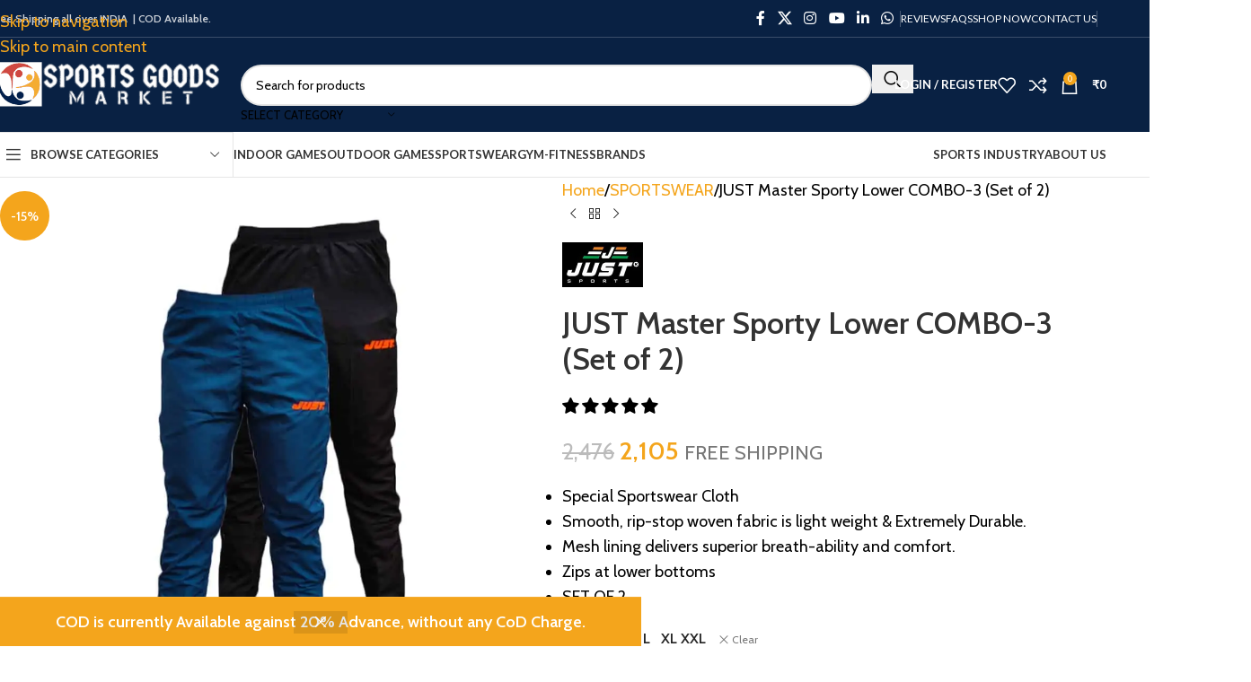

--- FILE ---
content_type: text/html; charset=UTF-8
request_url: https://sportsgoodsmarket.com/product/just-master-sporty-lower-combo-3-set-of-2/
body_size: 49506
content:
<!DOCTYPE html><html lang="en-US"><head><meta charset="UTF-8"><link rel="stylesheet" id="ao_optimized_gfonts" href="https://fonts.googleapis.com/css?family=Cabin%3A400%2C600%7CCinzel%3A400%2C600%7CLato%3A400%2C700&amp;display=swap"><link rel="profile" href="https://gmpg.org/xfn/11"><link rel="pingback" href="https://sportsgoodsmarket.com/xmlrpc.php"><meta name='robots' content='index, follow, max-image-preview:large, max-snippet:-1, max-video-preview:-1' /><style>img:is([sizes="auto" i], [sizes^="auto," i]) { contain-intrinsic-size: 3000px 1500px }</style><!-- Start of Judge.me Core --> <script data-cfasync='false' class='jdgm-settings-script'>window.jdgmSettings={"pagination":5,"disable_web_reviews":false,"badge_no_review_text":"No reviews","badge_n_reviews_text":"{{ n }} review/reviews","hide_badge_preview_if_no_reviews":true,"badge_hide_text":false,"enforce_center_preview_badge":false,"widget_title":"Customer Reviews","widget_open_form_text":"Write a review","widget_close_form_text":"Cancel review","widget_refresh_page_text":"Refresh page","widget_summary_text":"Based on {{ number_of_reviews }} review/reviews","widget_no_review_text":"Be the first to write a review","widget_name_field_text":"Name","widget_verified_name_field_text":"Verified Name (public)","widget_name_placeholder_text":"Enter your name (public)","widget_required_field_error_text":"This field is required.","widget_email_field_text":"Email","widget_verified_email_field_text":"Verified Email (private, can not be edited)","widget_email_placeholder_text":"Enter your email (private)","widget_email_field_error_text":"Please enter a valid email address.","widget_rating_field_text":"Rating","widget_review_title_field_text":"Review Title","widget_review_title_placeholder_text":"Give your review a title","widget_review_body_field_text":"Review","widget_review_body_placeholder_text":"Write your comments here","widget_pictures_field_text":"Picture/Video (optional)","widget_submit_review_text":"Submit Review","widget_submit_verified_review_text":"Submit Verified Review","widget_submit_success_msg_with_auto_publish":"Thank you! Please refresh the page in a few moments to see your review. You can remove or edit your review by logging into \u003ca href='https://judge.me/login' target='_blank' rel='nofollow noopener'\u003eJudge.me\u003c/a\u003e","widget_submit_success_msg_no_auto_publish":"Thank you! Your review will be published as soon as it is approved by the shop admin. You can remove or edit your review by logging into \u003ca href='https://judge.me/login' target='_blank' rel='nofollow noopener'\u003eJudge.me\u003c/a\u003e","widget_show_default_reviews_out_of_total_text":"Showing {{ n_reviews_shown }} out of {{ n_reviews }} reviews.","widget_show_all_link_text":"Show all","widget_show_less_link_text":"Show less","widget_author_said_text":"{{ reviewer_name }} said:","widget_days_text":"{{ n }} days ago","widget_weeks_text":"{{ n }} week/weeks ago","widget_months_text":"{{ n }} month/months ago","widget_years_text":"{{ n }} year/years ago","widget_yesterday_text":"Yesterday","widget_today_text":"Today","widget_replied_text":"\u003e\u003e {{ shop_name }} replied:","widget_read_more_text":"Read more","widget_rating_filter_see_all_text":"See all reviews","widget_sorting_most_recent_text":"Most Recent","widget_sorting_highest_rating_text":"Highest Rating","widget_sorting_lowest_rating_text":"Lowest Rating","widget_sorting_with_pictures_text":"Only Pictures","widget_sorting_most_helpful_text":"Most Helpful","widget_open_question_form_text":"Ask a question","widget_reviews_subtab_text":"Reviews","widget_questions_subtab_text":"Questions","widget_question_label_text":"Question","widget_answer_label_text":"Answer","widget_question_placeholder_text":"Write your question here","widget_submit_question_text":"Submit Question","widget_question_submit_success_text":"Thank you for your question! We will notify you once it gets answered.","verified_badge_text":"Verified","verified_badge_placement":"left-of-reviewer-name","widget_hide_border":false,"widget_social_share":false,"widget_thumb":false,"widget_review_location_show":false,"widget_location_format":"country_iso_code","all_reviews_include_out_of_store_products":true,"all_reviews_out_of_store_text":"(out of store)","all_reviews_product_name_prefix_text":"about","enable_review_pictures":true,"enable_question_anwser":true,"widget_theme":"leex","widget_product_reviews_subtab_text":"Product Reviews","widget_shop_reviews_subtab_text":"Shop Reviews","widget_sorting_pictures_first_text":"Pictures First","floating_tab_button_name":"★ Judge.me Reviews","floating_tab_title":"Let customers speak for us","floating_tab_url":"https://sportsgoodsmarket.com/pages/reviews","all_reviews_text_badge_text":"Customers rate us {{ shop.metafields.judgeme.all_reviews_rating | round: 1 }}/5 based on {{ shop.metafields.judgeme.all_reviews_count }} reviews.","all_reviews_text_badge_url":"https://sportsgoodsmarket.com/pages/reviews","featured_carousel_title":"Let customers speak for us","featured_carousel_count_text":"from {{ n }} reviews","featured_carousel_url":"https://sportsgoodsmarket.com/pages/reviews","featured_carousel_arrows_on_the_sides":true,"featured_carousel_arrow_color":"#121111","verified_count_badge_url":"https://sportsgoodsmarket.com/pages/reviews","picture_reminder_submit_button":"Upload Pictures","enable_review_videos":true,"mute_video_by_default":true,"widget_sorting_videos_first_text":"Videos First","widget_review_pending_text":"Pending","remove_microdata_snippet":true,"preview_badge_no_question_text":"No questions","preview_badge_n_question_text":"{{ number_of_questions }} question/questions","widget_search_bar_placeholder":"Search reviews","widget_sorting_verified_only_text":"Verified only","featured_carousel_theme":"aligned","all_reviews_page_load_more_text":"Load More Reviews","widget_public_name_text":"displayed publicly like","default_reviewer_name_has_non_latin":true,"widget_reviewer_anonymous":"Anonymous","medals_widget_title":"Judge.me Review Medals","widget_invalid_yt_video_url_error_text":"Not a YouTube video URL","widget_max_length_field_error_text":"Please enter no more than {0} characters.","widget_ugc_title":"Made by us, Shared by you","widget_ugc_subtitle":"Tag us to see your picture featured in our page","widget_ugc_primary_button_text":"Buy Now","widget_ugc_secondary_button_text":"Load More","widget_ugc_reviews_button_text":"View Reviews","widget_summary_average_rating_text":"{{ average_rating }} out of 5","widget_media_grid_title":"Customer photos \u0026 videos","widget_media_grid_see_more_text":"See more","widget_verified_by_judgeme_text":"Verified by Judge.me","widget_verified_by_judgeme_text_in_store_medals":"Verified by Judge.me","widget_media_field_exceed_quantity_message":"Sorry, we can only accept {{ max_media }} for one review.","widget_media_field_exceed_limit_message":"{{ file_name }} is too large, please select a {{ media_type }} less than {{ size_limit }}MB.","widget_review_submitted_text":"Review Submitted!","widget_question_submitted_text":"Question Submitted!","widget_close_form_text_question":"Cancel","widget_write_your_answer_here_text":"Write your answer here","widget_show_collected_by_judgeme":false,"widget_collected_by_judgeme_text":"collected by Judge.me","widget_load_more_text":"Load More","widget_full_review_text":"Full Review","widget_read_more_reviews_text":"Read More Reviews","widget_read_questions_text":"Read Questions","widget_questions_and_answers_text":"Questions \u0026 Answers","widget_verified_by_text":"Verified by","widget_number_of_reviews_text":"{{ number_of_reviews }} reviews","widget_back_button_text":"Back","widget_next_button_text":"Next","custom_forms_style":"vertical","platform":"woocommerce","branding_url":"https://judge.me/reviews","branding_text":"Powered by Judge.me","locale":"en","reply_name":"Sports Goods Market","widget_version":"2.1","footer":true,"autopublish":true,"review_dates":true,"enable_custom_form":false};</script> <style class='jdgm-settings-style'>.jdgm-xx{left:0}.jdgm-prev-badge[data-average-rating='0.00']{display:none !important}.jdgm-author-all-initials{display:none !important}.jdgm-author-last-initial{display:none !important}.jdgm-rev-widg__title{visibility:hidden}.jdgm-rev-widg__summary-text{visibility:hidden}.jdgm-prev-badge__text{visibility:hidden}.jdgm-rev__replier:before{content:'sportsgoodsmarket.com'}.jdgm-rev__prod-link-prefix:before{content:'about'}.jdgm-rev__out-of-store-text:before{content:'(out of store)'}@media only screen and (min-width: 768px){.jdgm-rev__pics .jdgm-rev_all-rev-page-picture-separator,.jdgm-rev__pics .jdgm-rev__product-picture{display:none}}@media only screen and (max-width: 768px){.jdgm-rev__pics .jdgm-rev_all-rev-page-picture-separator,.jdgm-rev__pics .jdgm-rev__product-picture{display:none}}</style> <script data-cfasync="false" type="text/javascript" async src="https://cdn.judge.me/shopify_v2/leex.js" id="judgeme_widget_leex_js"></script> <link id="judgeme_widget_leex_css" rel="stylesheet" type="text/css" media="nope!" onload="this.media='all'" href="https://cdn.judge.me/shopify_v2/leex.css"><style class='jdgm-miracle-styles'>@-webkit-keyframes jdgm-spin{0%{-webkit-transform:rotate(0deg);-ms-transform:rotate(0deg);transform:rotate(0deg)}100%{-webkit-transform:rotate(359deg);-ms-transform:rotate(359deg);transform:rotate(359deg)}}@keyframes jdgm-spin{0%{-webkit-transform:rotate(0deg);-ms-transform:rotate(0deg);transform:rotate(0deg)}100%{-webkit-transform:rotate(359deg);-ms-transform:rotate(359deg);transform:rotate(359deg)}}@font-face{font-family:'JudgemeStar';src:url("[data-uri]") format("woff");font-weight:normal;font-style:normal}.jdgm-star{font-family:'JudgemeStar';display:inline !important;text-decoration:none !important;padding:0 4px 0 0 !important;margin:0 !important;font-weight:bold;opacity:1;-webkit-font-smoothing:antialiased;-moz-osx-font-smoothing:grayscale}.jdgm-star:hover{opacity:1}.jdgm-star:last-of-type{padding:0 !important}.jdgm-star.jdgm--on:before{content:"\e000"}.jdgm-star.jdgm--off:before{content:"\e001"}.jdgm-star.jdgm--half:before{content:"\e002"}.jdgm-widget *{margin:0;line-height:1.4;-webkit-box-sizing:border-box;-moz-box-sizing:border-box;box-sizing:border-box;-webkit-overflow-scrolling:touch}.jdgm-hidden{display:none !important;visibility:hidden !important}.jdgm-temp-hidden{display:none}.jdgm-spinner{width:40px;height:40px;margin:auto;border-radius:50%;border-top:2px solid #eee;border-right:2px solid #eee;border-bottom:2px solid #eee;border-left:2px solid #ccc;-webkit-animation:jdgm-spin 0.8s infinite linear;animation:jdgm-spin 0.8s infinite linear}.jdgm-prev-badge{display:block !important}</style> <script data-cfasync='false' class='jdgm-script'>!function(e){window.jdgm=window.jdgm||{},jdgm.CDN_HOST="https://cdn.judge.me/",
jdgm.docReady=function(d){(e.attachEvent?"complete"===e.readyState:"loading"!==e.readyState)?
setTimeout(d,0):e.addEventListener("DOMContentLoaded",d)},jdgm.loadCSS=function(d,t,o,a){
!o&&jdgm.loadCSS.requestedUrls.indexOf(d)>=0||(jdgm.loadCSS.requestedUrls.push(d),
(a=e.createElement("link")).rel="stylesheet",a.class="jdgm-stylesheet",a.media="nope!",
a.href=d,a.onload=function(){this.media="all",t&&setTimeout(t)},e.body.appendChild(a))},
jdgm.loadCSS.requestedUrls=[],jdgm.docReady(function(){(window.jdgmLoadCSS||e.querySelectorAll(
".jdgm-widget, .jdgm-all-reviews-page").length>0)&&(jdgmSettings.widget_load_with_code_splitting?
parseFloat(jdgmSettings.widget_version)>=3?jdgm.loadCSS(jdgm.CDN_HOST+"widget_v3/base.css"):
jdgm.loadCSS(jdgm.CDN_HOST+"widget/base.css"):jdgm.loadCSS(jdgm.CDN_HOST+"shopify_v2.css"))})}(document);</script> <script async data-cfasync="false" type="text/javascript" src="https://cdn.judge.me/loader.js"></script> <noscript><link rel="stylesheet" type="text/css" media="all" href="https://cdn.judge.me/shopify_v2.css"></noscript> <!-- End of Judge.me Core --> <!-- This site is optimized with the Yoast SEO plugin v26.8 - https://yoast.com/product/yoast-seo-wordpress/ --><title>JUST Master Sporty Lower COMBO-3 (Set of 2) - Sports Goods Market</title><meta name="description" content="Special Sportswear ClothSmooth, rip-stop woven fabric is light weight &amp; Extremely Durable.Mesh lining delivers superior breath-ability." /><link rel="canonical" href="https://sportsgoodsmarket.com/product/just-master-sporty-lower-combo-3-set-of-2/" /><meta property="og:locale" content="en_US" /><meta property="og:type" content="article" /><meta property="og:title" content="JUST Master Sporty Lower COMBO-3 (Set of 2) - Sports Goods Market" /><meta property="og:description" content="Special Sportswear ClothSmooth, rip-stop woven fabric is light weight &amp; Extremely Durable.Mesh lining delivers superior breath-ability." /><meta property="og:url" content="https://sportsgoodsmarket.com/product/just-master-sporty-lower-combo-3-set-of-2/" /><meta property="og:site_name" content="Sports Goods Market" /><meta property="article:publisher" content="https://www.facebook.com/SportsGoodsMarket" /><meta property="article:modified_time" content="2025-09-22T10:18:21+00:00" /><meta property="og:image" content="https://sportsgoodsmarket.com/wp-content/uploads/2021/05/23.jpg" /><meta property="og:image:width" content="1000" /><meta property="og:image:height" content="1000" /><meta property="og:image:type" content="image/jpeg" /><meta name="twitter:card" content="summary_large_image" /><meta name="twitter:site" content="@SportsGoodsMar1" /><meta name="twitter:label1" content="Est. reading time" /><meta name="twitter:data1" content="1 minute" /> <script type="application/ld+json" class="yoast-schema-graph">{"@context":"https://schema.org","@graph":[{"@type":"WebPage","@id":"https://sportsgoodsmarket.com/product/just-master-sporty-lower-combo-3-set-of-2/","url":"https://sportsgoodsmarket.com/product/just-master-sporty-lower-combo-3-set-of-2/","name":"JUST Master Sporty Lower COMBO-3 (Set of 2) - Sports Goods Market","isPartOf":{"@id":"https://sportsgoodsmarket.com/#website"},"primaryImageOfPage":{"@id":"https://sportsgoodsmarket.com/product/just-master-sporty-lower-combo-3-set-of-2/#primaryimage"},"image":{"@id":"https://sportsgoodsmarket.com/product/just-master-sporty-lower-combo-3-set-of-2/#primaryimage"},"thumbnailUrl":"https://sportsgoodsmarket.com/wp-content/uploads/2021/05/23.jpg","datePublished":"2021-05-16T14:52:46+00:00","dateModified":"2025-09-22T10:18:21+00:00","description":"Special Sportswear ClothSmooth, rip-stop woven fabric is light weight & Extremely Durable.Mesh lining delivers superior breath-ability.","breadcrumb":{"@id":"https://sportsgoodsmarket.com/product/just-master-sporty-lower-combo-3-set-of-2/#breadcrumb"},"inLanguage":"en-US","potentialAction":[{"@type":"ReadAction","target":["https://sportsgoodsmarket.com/product/just-master-sporty-lower-combo-3-set-of-2/"]}]},{"@type":"ImageObject","inLanguage":"en-US","@id":"https://sportsgoodsmarket.com/product/just-master-sporty-lower-combo-3-set-of-2/#primaryimage","url":"https://sportsgoodsmarket.com/wp-content/uploads/2021/05/23.jpg","contentUrl":"https://sportsgoodsmarket.com/wp-content/uploads/2021/05/23.jpg","width":1000,"height":1000,"caption":"JUST MASTER SPORTY"},{"@type":"BreadcrumbList","@id":"https://sportsgoodsmarket.com/product/just-master-sporty-lower-combo-3-set-of-2/#breadcrumb","itemListElement":[{"@type":"ListItem","position":1,"name":"Home","item":"https://sportsgoodsmarket.com/"},{"@type":"ListItem","position":2,"name":"Buy Sports Goods &#038; Sports Equipment Online","item":"https://sportsgoodsmarket.com/shop-sports-goods/"},{"@type":"ListItem","position":3,"name":"JUST Master Sporty Lower COMBO-3 (Set of 2)"}]},{"@type":"WebSite","@id":"https://sportsgoodsmarket.com/#website","url":"https://sportsgoodsmarket.com/","name":"Sports Goods Market","description":"THE ORIGINAL QUALITY STORE","publisher":{"@id":"https://sportsgoodsmarket.com/#organization"},"potentialAction":[{"@type":"SearchAction","target":{"@type":"EntryPoint","urlTemplate":"https://sportsgoodsmarket.com/?s={search_term_string}"},"query-input":{"@type":"PropertyValueSpecification","valueRequired":true,"valueName":"search_term_string"}}],"inLanguage":"en-US"},{"@type":"Organization","@id":"https://sportsgoodsmarket.com/#organization","name":"COUSIN SPORTS","url":"https://sportsgoodsmarket.com/","logo":{"@type":"ImageObject","inLanguage":"en-US","@id":"https://sportsgoodsmarket.com/#/schema/logo/image/","url":"https://sportsgoodsmarket.com/wp-content/uploads/2021/04/LOGO-COUSIN-SPORTS-1-e1619035426608.png","contentUrl":"https://sportsgoodsmarket.com/wp-content/uploads/2021/04/LOGO-COUSIN-SPORTS-1-e1619035426608.png","width":334,"height":334,"caption":"COUSIN SPORTS"},"image":{"@id":"https://sportsgoodsmarket.com/#/schema/logo/image/"},"sameAs":["https://www.facebook.com/SportsGoodsMarket","https://x.com/SportsGoodsMar1","https://www.instagram.com/sportsgoodsmarket/","https://www.youtube.com/channel/UCUUFg67YDRSKLNZ9l1ZLFDg?view_as=subscriber","https://www.linkedin.com/company/sportsgoodsmarket/","https://api.whatsapp.com/send?phone=916283028160"]}]}</script> <!-- / Yoast SEO plugin. --><link href='https://fonts.gstatic.com' crossorigin='anonymous' rel='preconnect' /><link rel="alternate" type="application/rss+xml" title="Sports Goods Market &raquo; Feed" href="https://sportsgoodsmarket.com/feed/" /><link rel="alternate" type="application/rss+xml" title="Sports Goods Market &raquo; Comments Feed" href="https://sportsgoodsmarket.com/comments/feed/" /><link rel="alternate" type="application/rss+xml" title="Sports Goods Market &raquo; JUST Master Sporty Lower COMBO-3 (Set of 2) Comments Feed" href="https://sportsgoodsmarket.com/product/just-master-sporty-lower-combo-3-set-of-2/feed/" /><link rel='stylesheet' id='stripe-main-styles-css' href='https://sportsgoodsmarket.com/wp-content/cache/autoptimize/css/autoptimize_single_7d61704bc1a9035c4a44e7ba8bfe1fd1.css' type='text/css' media='all' /><link rel='stylesheet' id='wp-block-library-css' href='https://sportsgoodsmarket.com/wp-includes/css/dist/block-library/style.min.css' type='text/css' media='all' /><style id='feedzy-rss-feeds-loop-style-inline-css' type='text/css'>.wp-block-feedzy-rss-feeds-loop{display:grid;gap:24px;grid-template-columns:repeat(1,1fr)}@media(min-width:782px){.wp-block-feedzy-rss-feeds-loop.feedzy-loop-columns-2,.wp-block-feedzy-rss-feeds-loop.feedzy-loop-columns-3,.wp-block-feedzy-rss-feeds-loop.feedzy-loop-columns-4,.wp-block-feedzy-rss-feeds-loop.feedzy-loop-columns-5{grid-template-columns:repeat(2,1fr)}}@media(min-width:960px){.wp-block-feedzy-rss-feeds-loop.feedzy-loop-columns-2{grid-template-columns:repeat(2,1fr)}.wp-block-feedzy-rss-feeds-loop.feedzy-loop-columns-3{grid-template-columns:repeat(3,1fr)}.wp-block-feedzy-rss-feeds-loop.feedzy-loop-columns-4{grid-template-columns:repeat(4,1fr)}.wp-block-feedzy-rss-feeds-loop.feedzy-loop-columns-5{grid-template-columns:repeat(5,1fr)}}.wp-block-feedzy-rss-feeds-loop .wp-block-image.is-style-rounded img{border-radius:9999px}.wp-block-feedzy-rss-feeds-loop .wp-block-image:has(:is(img:not([src]),img[src=""])){display:none}</style><style id='global-styles-inline-css' type='text/css'>:root{--wp--preset--aspect-ratio--square: 1;--wp--preset--aspect-ratio--4-3: 4/3;--wp--preset--aspect-ratio--3-4: 3/4;--wp--preset--aspect-ratio--3-2: 3/2;--wp--preset--aspect-ratio--2-3: 2/3;--wp--preset--aspect-ratio--16-9: 16/9;--wp--preset--aspect-ratio--9-16: 9/16;--wp--preset--color--black: #000000;--wp--preset--color--cyan-bluish-gray: #abb8c3;--wp--preset--color--white: #ffffff;--wp--preset--color--pale-pink: #f78da7;--wp--preset--color--vivid-red: #cf2e2e;--wp--preset--color--luminous-vivid-orange: #ff6900;--wp--preset--color--luminous-vivid-amber: #fcb900;--wp--preset--color--light-green-cyan: #7bdcb5;--wp--preset--color--vivid-green-cyan: #00d084;--wp--preset--color--pale-cyan-blue: #8ed1fc;--wp--preset--color--vivid-cyan-blue: #0693e3;--wp--preset--color--vivid-purple: #9b51e0;--wp--preset--gradient--vivid-cyan-blue-to-vivid-purple: linear-gradient(135deg,rgba(6,147,227,1) 0%,rgb(155,81,224) 100%);--wp--preset--gradient--light-green-cyan-to-vivid-green-cyan: linear-gradient(135deg,rgb(122,220,180) 0%,rgb(0,208,130) 100%);--wp--preset--gradient--luminous-vivid-amber-to-luminous-vivid-orange: linear-gradient(135deg,rgba(252,185,0,1) 0%,rgba(255,105,0,1) 100%);--wp--preset--gradient--luminous-vivid-orange-to-vivid-red: linear-gradient(135deg,rgba(255,105,0,1) 0%,rgb(207,46,46) 100%);--wp--preset--gradient--very-light-gray-to-cyan-bluish-gray: linear-gradient(135deg,rgb(238,238,238) 0%,rgb(169,184,195) 100%);--wp--preset--gradient--cool-to-warm-spectrum: linear-gradient(135deg,rgb(74,234,220) 0%,rgb(151,120,209) 20%,rgb(207,42,186) 40%,rgb(238,44,130) 60%,rgb(251,105,98) 80%,rgb(254,248,76) 100%);--wp--preset--gradient--blush-light-purple: linear-gradient(135deg,rgb(255,206,236) 0%,rgb(152,150,240) 100%);--wp--preset--gradient--blush-bordeaux: linear-gradient(135deg,rgb(254,205,165) 0%,rgb(254,45,45) 50%,rgb(107,0,62) 100%);--wp--preset--gradient--luminous-dusk: linear-gradient(135deg,rgb(255,203,112) 0%,rgb(199,81,192) 50%,rgb(65,88,208) 100%);--wp--preset--gradient--pale-ocean: linear-gradient(135deg,rgb(255,245,203) 0%,rgb(182,227,212) 50%,rgb(51,167,181) 100%);--wp--preset--gradient--electric-grass: linear-gradient(135deg,rgb(202,248,128) 0%,rgb(113,206,126) 100%);--wp--preset--gradient--midnight: linear-gradient(135deg,rgb(2,3,129) 0%,rgb(40,116,252) 100%);--wp--preset--font-size--small: 13px;--wp--preset--font-size--medium: 20px;--wp--preset--font-size--large: 36px;--wp--preset--font-size--x-large: 42px;--wp--preset--spacing--20: 0.44rem;--wp--preset--spacing--30: 0.67rem;--wp--preset--spacing--40: 1rem;--wp--preset--spacing--50: 1.5rem;--wp--preset--spacing--60: 2.25rem;--wp--preset--spacing--70: 3.38rem;--wp--preset--spacing--80: 5.06rem;--wp--preset--shadow--natural: 6px 6px 9px rgba(0, 0, 0, 0.2);--wp--preset--shadow--deep: 12px 12px 50px rgba(0, 0, 0, 0.4);--wp--preset--shadow--sharp: 6px 6px 0px rgba(0, 0, 0, 0.2);--wp--preset--shadow--outlined: 6px 6px 0px -3px rgba(255, 255, 255, 1), 6px 6px rgba(0, 0, 0, 1);--wp--preset--shadow--crisp: 6px 6px 0px rgba(0, 0, 0, 1);}:where(body) { margin: 0; }.wp-site-blocks > .alignleft { float: left; margin-right: 2em; }.wp-site-blocks > .alignright { float: right; margin-left: 2em; }.wp-site-blocks > .aligncenter { justify-content: center; margin-left: auto; margin-right: auto; }:where(.is-layout-flex){gap: 0.5em;}:where(.is-layout-grid){gap: 0.5em;}.is-layout-flow > .alignleft{float: left;margin-inline-start: 0;margin-inline-end: 2em;}.is-layout-flow > .alignright{float: right;margin-inline-start: 2em;margin-inline-end: 0;}.is-layout-flow > .aligncenter{margin-left: auto !important;margin-right: auto !important;}.is-layout-constrained > .alignleft{float: left;margin-inline-start: 0;margin-inline-end: 2em;}.is-layout-constrained > .alignright{float: right;margin-inline-start: 2em;margin-inline-end: 0;}.is-layout-constrained > .aligncenter{margin-left: auto !important;margin-right: auto !important;}.is-layout-constrained > :where(:not(.alignleft):not(.alignright):not(.alignfull)){margin-left: auto !important;margin-right: auto !important;}body .is-layout-flex{display: flex;}.is-layout-flex{flex-wrap: wrap;align-items: center;}.is-layout-flex > :is(*, div){margin: 0;}body .is-layout-grid{display: grid;}.is-layout-grid > :is(*, div){margin: 0;}body{padding-top: 0px;padding-right: 0px;padding-bottom: 0px;padding-left: 0px;}a:where(:not(.wp-element-button)){text-decoration: none;}:root :where(.wp-element-button, .wp-block-button__link){background-color: #32373c;border-width: 0;color: #fff;font-family: inherit;font-size: inherit;line-height: inherit;padding: calc(0.667em + 2px) calc(1.333em + 2px);text-decoration: none;}.has-black-color{color: var(--wp--preset--color--black) !important;}.has-cyan-bluish-gray-color{color: var(--wp--preset--color--cyan-bluish-gray) !important;}.has-white-color{color: var(--wp--preset--color--white) !important;}.has-pale-pink-color{color: var(--wp--preset--color--pale-pink) !important;}.has-vivid-red-color{color: var(--wp--preset--color--vivid-red) !important;}.has-luminous-vivid-orange-color{color: var(--wp--preset--color--luminous-vivid-orange) !important;}.has-luminous-vivid-amber-color{color: var(--wp--preset--color--luminous-vivid-amber) !important;}.has-light-green-cyan-color{color: var(--wp--preset--color--light-green-cyan) !important;}.has-vivid-green-cyan-color{color: var(--wp--preset--color--vivid-green-cyan) !important;}.has-pale-cyan-blue-color{color: var(--wp--preset--color--pale-cyan-blue) !important;}.has-vivid-cyan-blue-color{color: var(--wp--preset--color--vivid-cyan-blue) !important;}.has-vivid-purple-color{color: var(--wp--preset--color--vivid-purple) !important;}.has-black-background-color{background-color: var(--wp--preset--color--black) !important;}.has-cyan-bluish-gray-background-color{background-color: var(--wp--preset--color--cyan-bluish-gray) !important;}.has-white-background-color{background-color: var(--wp--preset--color--white) !important;}.has-pale-pink-background-color{background-color: var(--wp--preset--color--pale-pink) !important;}.has-vivid-red-background-color{background-color: var(--wp--preset--color--vivid-red) !important;}.has-luminous-vivid-orange-background-color{background-color: var(--wp--preset--color--luminous-vivid-orange) !important;}.has-luminous-vivid-amber-background-color{background-color: var(--wp--preset--color--luminous-vivid-amber) !important;}.has-light-green-cyan-background-color{background-color: var(--wp--preset--color--light-green-cyan) !important;}.has-vivid-green-cyan-background-color{background-color: var(--wp--preset--color--vivid-green-cyan) !important;}.has-pale-cyan-blue-background-color{background-color: var(--wp--preset--color--pale-cyan-blue) !important;}.has-vivid-cyan-blue-background-color{background-color: var(--wp--preset--color--vivid-cyan-blue) !important;}.has-vivid-purple-background-color{background-color: var(--wp--preset--color--vivid-purple) !important;}.has-black-border-color{border-color: var(--wp--preset--color--black) !important;}.has-cyan-bluish-gray-border-color{border-color: var(--wp--preset--color--cyan-bluish-gray) !important;}.has-white-border-color{border-color: var(--wp--preset--color--white) !important;}.has-pale-pink-border-color{border-color: var(--wp--preset--color--pale-pink) !important;}.has-vivid-red-border-color{border-color: var(--wp--preset--color--vivid-red) !important;}.has-luminous-vivid-orange-border-color{border-color: var(--wp--preset--color--luminous-vivid-orange) !important;}.has-luminous-vivid-amber-border-color{border-color: var(--wp--preset--color--luminous-vivid-amber) !important;}.has-light-green-cyan-border-color{border-color: var(--wp--preset--color--light-green-cyan) !important;}.has-vivid-green-cyan-border-color{border-color: var(--wp--preset--color--vivid-green-cyan) !important;}.has-pale-cyan-blue-border-color{border-color: var(--wp--preset--color--pale-cyan-blue) !important;}.has-vivid-cyan-blue-border-color{border-color: var(--wp--preset--color--vivid-cyan-blue) !important;}.has-vivid-purple-border-color{border-color: var(--wp--preset--color--vivid-purple) !important;}.has-vivid-cyan-blue-to-vivid-purple-gradient-background{background: var(--wp--preset--gradient--vivid-cyan-blue-to-vivid-purple) !important;}.has-light-green-cyan-to-vivid-green-cyan-gradient-background{background: var(--wp--preset--gradient--light-green-cyan-to-vivid-green-cyan) !important;}.has-luminous-vivid-amber-to-luminous-vivid-orange-gradient-background{background: var(--wp--preset--gradient--luminous-vivid-amber-to-luminous-vivid-orange) !important;}.has-luminous-vivid-orange-to-vivid-red-gradient-background{background: var(--wp--preset--gradient--luminous-vivid-orange-to-vivid-red) !important;}.has-very-light-gray-to-cyan-bluish-gray-gradient-background{background: var(--wp--preset--gradient--very-light-gray-to-cyan-bluish-gray) !important;}.has-cool-to-warm-spectrum-gradient-background{background: var(--wp--preset--gradient--cool-to-warm-spectrum) !important;}.has-blush-light-purple-gradient-background{background: var(--wp--preset--gradient--blush-light-purple) !important;}.has-blush-bordeaux-gradient-background{background: var(--wp--preset--gradient--blush-bordeaux) !important;}.has-luminous-dusk-gradient-background{background: var(--wp--preset--gradient--luminous-dusk) !important;}.has-pale-ocean-gradient-background{background: var(--wp--preset--gradient--pale-ocean) !important;}.has-electric-grass-gradient-background{background: var(--wp--preset--gradient--electric-grass) !important;}.has-midnight-gradient-background{background: var(--wp--preset--gradient--midnight) !important;}.has-small-font-size{font-size: var(--wp--preset--font-size--small) !important;}.has-medium-font-size{font-size: var(--wp--preset--font-size--medium) !important;}.has-large-font-size{font-size: var(--wp--preset--font-size--large) !important;}.has-x-large-font-size{font-size: var(--wp--preset--font-size--x-large) !important;}
:where(.wp-block-post-template.is-layout-flex){gap: 1.25em;}:where(.wp-block-post-template.is-layout-grid){gap: 1.25em;}
:where(.wp-block-columns.is-layout-flex){gap: 2em;}:where(.wp-block-columns.is-layout-grid){gap: 2em;}
:root :where(.wp-block-pullquote){font-size: 1.5em;line-height: 1.6;}</style><link rel='stylesheet' id='disable-payment-method-for-woocommerce-css' href='https://sportsgoodsmarket.com/wp-content/cache/autoptimize/css/autoptimize_single_56bfff55dcadfe4b6d7e91e126e8de8e.css' type='text/css' media='all' /><style id='woocommerce-inline-inline-css' type='text/css'>.woocommerce form .form-row .required { visibility: visible; }</style><link rel='stylesheet' id='wt-smart-coupon-for-woo-css' href='https://sportsgoodsmarket.com/wp-content/cache/autoptimize/css/autoptimize_single_5268e01d9d3b875211421f22f1fa6add.css' type='text/css' media='all' /><link rel='stylesheet' id='wp-components-css' href='https://sportsgoodsmarket.com/wp-includes/css/dist/components/style.min.css' type='text/css' media='all' /><link rel='stylesheet' id='godaddy-styles-css' href='https://sportsgoodsmarket.com/wp-content/cache/autoptimize/css/autoptimize_single_0793ca35f5d388181a5e6c01688af110.css' type='text/css' media='all' /><link rel='stylesheet' id='flexible-shipping-free-shipping-css' href='https://sportsgoodsmarket.com/wp-content/cache/autoptimize/css/autoptimize_single_0897f36447762add323908ce82f10a39.css' type='text/css' media='all' /><link rel='stylesheet' id='elementor-frontend-css' href='https://sportsgoodsmarket.com/wp-content/plugins/elementor/assets/css/frontend.min.css' type='text/css' media='all' /><link rel='stylesheet' id='feedzy-rss-feeds-elementor-css' href='https://sportsgoodsmarket.com/wp-content/cache/autoptimize/css/autoptimize_single_359f3153329b4a8860d763bdbb22587e.css' type='text/css' media='all' /><link rel='stylesheet' id='elementor-icons-css' href='https://sportsgoodsmarket.com/wp-content/plugins/elementor/assets/lib/eicons/css/elementor-icons.min.css' type='text/css' media='all' /><link rel='stylesheet' id='elementor-post-857-css' href='https://sportsgoodsmarket.com/wp-content/uploads/elementor/css/post-857.css' type='text/css' media='all' /><link rel='stylesheet' id='wd-style-base-css' href='https://sportsgoodsmarket.com/wp-content/themes/woodmart/css/parts/base.min.css' type='text/css' media='all' /><link rel='stylesheet' id='wd-helpers-wpb-elem-css' href='https://sportsgoodsmarket.com/wp-content/themes/woodmart/css/parts/helpers-wpb-elem.min.css' type='text/css' media='all' /><link rel='stylesheet' id='wd-elementor-base-css' href='https://sportsgoodsmarket.com/wp-content/themes/woodmart/css/parts/int-elem-base.min.css' type='text/css' media='all' /><link rel='stylesheet' id='wd-elementor-pro-base-css' href='https://sportsgoodsmarket.com/wp-content/themes/woodmart/css/parts/int-elementor-pro.min.css' type='text/css' media='all' /><link rel='stylesheet' id='wd-int-wordfence-css' href='https://sportsgoodsmarket.com/wp-content/themes/woodmart/css/parts/int-wordfence.min.css' type='text/css' media='all' /><link rel='stylesheet' id='wd-notices-fixed-css' href='https://sportsgoodsmarket.com/wp-content/themes/woodmart/css/parts/woo-opt-sticky-notices-old.min.css' type='text/css' media='all' /><link rel='stylesheet' id='wd-woocommerce-base-css' href='https://sportsgoodsmarket.com/wp-content/themes/woodmart/css/parts/woocommerce-base.min.css' type='text/css' media='all' /><link rel='stylesheet' id='wd-mod-star-rating-css' href='https://sportsgoodsmarket.com/wp-content/themes/woodmart/css/parts/mod-star-rating.min.css' type='text/css' media='all' /><link rel='stylesheet' id='wd-woocommerce-block-notices-css' href='https://sportsgoodsmarket.com/wp-content/themes/woodmart/css/parts/woo-mod-block-notices.min.css' type='text/css' media='all' /><link rel='stylesheet' id='wd-woo-mod-quantity-css' href='https://sportsgoodsmarket.com/wp-content/themes/woodmart/css/parts/woo-mod-quantity.min.css' type='text/css' media='all' /><link rel='stylesheet' id='wd-woo-single-prod-el-base-css' href='https://sportsgoodsmarket.com/wp-content/themes/woodmart/css/parts/woo-single-prod-el-base.min.css' type='text/css' media='all' /><link rel='stylesheet' id='wd-woo-mod-stock-status-css' href='https://sportsgoodsmarket.com/wp-content/themes/woodmart/css/parts/woo-mod-stock-status.min.css' type='text/css' media='all' /><link rel='stylesheet' id='wd-woo-mod-shop-attributes-css' href='https://sportsgoodsmarket.com/wp-content/themes/woodmart/css/parts/woo-mod-shop-attributes.min.css' type='text/css' media='all' /><link rel='stylesheet' id='wd-wp-blocks-css' href='https://sportsgoodsmarket.com/wp-content/themes/woodmart/css/parts/wp-blocks.min.css' type='text/css' media='all' /><link rel='stylesheet' id='wd-woo-opt-demo-store-css' href='https://sportsgoodsmarket.com/wp-content/themes/woodmart/css/parts/woo-opt-demo-store.min.css' type='text/css' media='all' /><link rel='stylesheet' id='wd-header-base-css' href='https://sportsgoodsmarket.com/wp-content/themes/woodmart/css/parts/header-base.min.css' type='text/css' media='all' /><link rel='stylesheet' id='wd-mod-tools-css' href='https://sportsgoodsmarket.com/wp-content/themes/woodmart/css/parts/mod-tools.min.css' type='text/css' media='all' /><link rel='stylesheet' id='wd-header-elements-base-css' href='https://sportsgoodsmarket.com/wp-content/themes/woodmart/css/parts/header-el-base.min.css' type='text/css' media='all' /><link rel='stylesheet' id='wd-social-icons-css' href='https://sportsgoodsmarket.com/wp-content/themes/woodmart/css/parts/el-social-icons.min.css' type='text/css' media='all' /><link rel='stylesheet' id='wd-header-search-css' href='https://sportsgoodsmarket.com/wp-content/themes/woodmart/css/parts/header-el-search.min.css' type='text/css' media='all' /><link rel='stylesheet' id='wd-header-search-form-css' href='https://sportsgoodsmarket.com/wp-content/themes/woodmart/css/parts/header-el-search-form.min.css' type='text/css' media='all' /><link rel='stylesheet' id='wd-wd-search-form-css' href='https://sportsgoodsmarket.com/wp-content/themes/woodmart/css/parts/wd-search-form.min.css' type='text/css' media='all' /><link rel='stylesheet' id='wd-wd-search-results-css' href='https://sportsgoodsmarket.com/wp-content/themes/woodmart/css/parts/wd-search-results.min.css' type='text/css' media='all' /><link rel='stylesheet' id='wd-wd-search-dropdown-css' href='https://sportsgoodsmarket.com/wp-content/themes/woodmart/css/parts/wd-search-dropdown.min.css' type='text/css' media='all' /><link rel='stylesheet' id='wd-wd-search-cat-css' href='https://sportsgoodsmarket.com/wp-content/themes/woodmart/css/parts/wd-search-cat.min.css' type='text/css' media='all' /><link rel='stylesheet' id='wd-woo-mod-login-form-css' href='https://sportsgoodsmarket.com/wp-content/themes/woodmart/css/parts/woo-mod-login-form.min.css' type='text/css' media='all' /><link rel='stylesheet' id='wd-header-my-account-css' href='https://sportsgoodsmarket.com/wp-content/themes/woodmart/css/parts/header-el-my-account.min.css' type='text/css' media='all' /><link rel='stylesheet' id='wd-header-cart-side-css' href='https://sportsgoodsmarket.com/wp-content/themes/woodmart/css/parts/header-el-cart-side.min.css' type='text/css' media='all' /><link rel='stylesheet' id='wd-header-cart-css' href='https://sportsgoodsmarket.com/wp-content/themes/woodmart/css/parts/header-el-cart.min.css' type='text/css' media='all' /><link rel='stylesheet' id='wd-widget-shopping-cart-css' href='https://sportsgoodsmarket.com/wp-content/themes/woodmart/css/parts/woo-widget-shopping-cart.min.css' type='text/css' media='all' /><link rel='stylesheet' id='wd-widget-product-list-css' href='https://sportsgoodsmarket.com/wp-content/themes/woodmart/css/parts/woo-widget-product-list.min.css' type='text/css' media='all' /><link rel='stylesheet' id='wd-header-mobile-nav-dropdown-css' href='https://sportsgoodsmarket.com/wp-content/themes/woodmart/css/parts/header-el-mobile-nav-dropdown.min.css' type='text/css' media='all' /><link rel='stylesheet' id='wd-header-categories-nav-css' href='https://sportsgoodsmarket.com/wp-content/themes/woodmart/css/parts/header-el-category-nav.min.css' type='text/css' media='all' /><link rel='stylesheet' id='wd-mod-nav-vertical-css' href='https://sportsgoodsmarket.com/wp-content/themes/woodmart/css/parts/mod-nav-vertical.min.css' type='text/css' media='all' /><link rel='stylesheet' id='wd-mod-nav-vertical-design-default-css' href='https://sportsgoodsmarket.com/wp-content/themes/woodmart/css/parts/mod-nav-vertical-design-default.min.css' type='text/css' media='all' /><link rel='stylesheet' id='wd-woo-single-prod-predefined-css' href='https://sportsgoodsmarket.com/wp-content/themes/woodmart/css/parts/woo-single-prod-predefined.min.css' type='text/css' media='all' /><link rel='stylesheet' id='wd-woo-single-prod-and-quick-view-predefined-css' href='https://sportsgoodsmarket.com/wp-content/themes/woodmart/css/parts/woo-single-prod-and-quick-view-predefined.min.css' type='text/css' media='all' /><link rel='stylesheet' id='wd-woo-single-prod-el-tabs-predefined-css' href='https://sportsgoodsmarket.com/wp-content/themes/woodmart/css/parts/woo-single-prod-el-tabs-predefined.min.css' type='text/css' media='all' /><link rel='stylesheet' id='wd-woo-single-prod-el-gallery-css' href='https://sportsgoodsmarket.com/wp-content/themes/woodmart/css/parts/woo-single-prod-el-gallery.min.css' type='text/css' media='all' /><link rel='stylesheet' id='wd-woo-single-prod-el-gallery-opt-thumb-left-desktop-css' href='https://sportsgoodsmarket.com/wp-content/themes/woodmart/css/parts/woo-single-prod-el-gallery-opt-thumb-left-desktop.min.css' type='text/css' media='all' /><link rel='stylesheet' id='wd-swiper-css' href='https://sportsgoodsmarket.com/wp-content/themes/woodmart/css/parts/lib-swiper.min.css' type='text/css' media='all' /><link rel='stylesheet' id='wd-woo-mod-product-labels-css' href='https://sportsgoodsmarket.com/wp-content/themes/woodmart/css/parts/woo-mod-product-labels.min.css' type='text/css' media='all' /><link rel='stylesheet' id='wd-woo-mod-product-labels-round-css' href='https://sportsgoodsmarket.com/wp-content/themes/woodmart/css/parts/woo-mod-product-labels-round.min.css' type='text/css' media='all' /><link rel='stylesheet' id='wd-swiper-arrows-css' href='https://sportsgoodsmarket.com/wp-content/themes/woodmart/css/parts/lib-swiper-arrows.min.css' type='text/css' media='all' /><link rel='stylesheet' id='wd-photoswipe-css' href='https://sportsgoodsmarket.com/wp-content/themes/woodmart/css/parts/lib-photoswipe.min.css' type='text/css' media='all' /><link rel='stylesheet' id='wd-woo-single-prod-el-navigation-css' href='https://sportsgoodsmarket.com/wp-content/themes/woodmart/css/parts/woo-single-prod-el-navigation.min.css' type='text/css' media='all' /><link rel='stylesheet' id='wd-woo-mod-variation-form-css' href='https://sportsgoodsmarket.com/wp-content/themes/woodmart/css/parts/woo-mod-variation-form.min.css' type='text/css' media='all' /><link rel='stylesheet' id='wd-woo-mod-swatches-base-css' href='https://sportsgoodsmarket.com/wp-content/themes/woodmart/css/parts/woo-mod-swatches-base.min.css' type='text/css' media='all' /><link rel='stylesheet' id='wd-woo-mod-variation-form-single-css' href='https://sportsgoodsmarket.com/wp-content/themes/woodmart/css/parts/woo-mod-variation-form-single.min.css' type='text/css' media='all' /><link rel='stylesheet' id='wd-woo-mod-swatches-style-1-css' href='https://sportsgoodsmarket.com/wp-content/themes/woodmart/css/parts/woo-mod-swatches-style-1.min.css' type='text/css' media='all' /><link rel='stylesheet' id='wd-woo-mod-swatches-dis-1-css' href='https://sportsgoodsmarket.com/wp-content/themes/woodmart/css/parts/woo-mod-swatches-dis-style-1.min.css' type='text/css' media='all' /><link rel='stylesheet' id='wd-tabs-css' href='https://sportsgoodsmarket.com/wp-content/themes/woodmart/css/parts/el-tabs.min.css' type='text/css' media='all' /><link rel='stylesheet' id='wd-woo-single-prod-el-tabs-opt-layout-tabs-css' href='https://sportsgoodsmarket.com/wp-content/themes/woodmart/css/parts/woo-single-prod-el-tabs-opt-layout-tabs.min.css' type='text/css' media='all' /><link rel='stylesheet' id='wd-accordion-css' href='https://sportsgoodsmarket.com/wp-content/themes/woodmart/css/parts/el-accordion.min.css' type='text/css' media='all' /><link rel='stylesheet' id='wd-accordion-elem-wpb-css' href='https://sportsgoodsmarket.com/wp-content/themes/woodmart/css/parts/el-accordion-wpb-elem.min.css' type='text/css' media='all' /><link rel='stylesheet' id='wd-woo-single-prod-el-reviews-css' href='https://sportsgoodsmarket.com/wp-content/themes/woodmart/css/parts/woo-single-prod-el-reviews.min.css' type='text/css' media='all' /><link rel='stylesheet' id='wd-woo-single-prod-el-reviews-style-1-css' href='https://sportsgoodsmarket.com/wp-content/themes/woodmart/css/parts/woo-single-prod-el-reviews-style-1.min.css' type='text/css' media='all' /><link rel='stylesheet' id='wd-image-gallery-css' href='https://sportsgoodsmarket.com/wp-content/themes/woodmart/css/parts/el-gallery.min.css' type='text/css' media='all' /><link rel='stylesheet' id='wd-section-title-css' href='https://sportsgoodsmarket.com/wp-content/themes/woodmart/css/parts/el-section-title.min.css' type='text/css' media='all' /><link rel='stylesheet' id='wd-product-loop-css' href='https://sportsgoodsmarket.com/wp-content/themes/woodmart/css/parts/woo-product-loop.min.css' type='text/css' media='all' /><link rel='stylesheet' id='wd-product-loop-base-css' href='https://sportsgoodsmarket.com/wp-content/themes/woodmart/css/parts/woo-product-loop-base.min.css' type='text/css' media='all' /><link rel='stylesheet' id='wd-woo-mod-add-btn-replace-css' href='https://sportsgoodsmarket.com/wp-content/themes/woodmart/css/parts/woo-mod-add-btn-replace.min.css' type='text/css' media='all' /><link rel='stylesheet' id='wd-mod-more-description-css' href='https://sportsgoodsmarket.com/wp-content/themes/woodmart/css/parts/mod-more-description.min.css' type='text/css' media='all' /><link rel='stylesheet' id='wd-mfp-popup-css' href='https://sportsgoodsmarket.com/wp-content/themes/woodmart/css/parts/lib-magnific-popup.min.css' type='text/css' media='all' /><link rel='stylesheet' id='wd-mod-animations-transform-css' href='https://sportsgoodsmarket.com/wp-content/themes/woodmart/css/parts/mod-animations-transform.min.css' type='text/css' media='all' /><link rel='stylesheet' id='wd-mod-transform-css' href='https://sportsgoodsmarket.com/wp-content/themes/woodmart/css/parts/mod-transform.min.css' type='text/css' media='all' /><link rel='stylesheet' id='wd-swiper-pagin-css' href='https://sportsgoodsmarket.com/wp-content/themes/woodmart/css/parts/lib-swiper-pagin.min.css' type='text/css' media='all' /><link rel='stylesheet' id='wd-footer-base-css' href='https://sportsgoodsmarket.com/wp-content/themes/woodmart/css/parts/footer-base.min.css' type='text/css' media='all' /><link rel='stylesheet' id='wd-info-box-css' href='https://sportsgoodsmarket.com/wp-content/themes/woodmart/css/parts/el-info-box.min.css' type='text/css' media='all' /><link rel='stylesheet' id='wd-mod-nav-menu-label-css' href='https://sportsgoodsmarket.com/wp-content/themes/woodmart/css/parts/mod-nav-menu-label.min.css' type='text/css' media='all' /><link rel='stylesheet' id='wd-social-icons-styles-css' href='https://sportsgoodsmarket.com/wp-content/themes/woodmart/css/parts/el-social-styles.min.css' type='text/css' media='all' /><link rel='stylesheet' id='wd-scroll-top-css' href='https://sportsgoodsmarket.com/wp-content/themes/woodmart/css/parts/opt-scrolltotop.min.css' type='text/css' media='all' /><link rel='stylesheet' id='wd-header-my-account-sidebar-css' href='https://sportsgoodsmarket.com/wp-content/themes/woodmart/css/parts/header-el-my-account-sidebar.min.css' type='text/css' media='all' /><link rel='stylesheet' id='wd-widget-nav-css' href='https://sportsgoodsmarket.com/wp-content/themes/woodmart/css/parts/widget-nav.min.css' type='text/css' media='all' /><link rel='stylesheet' id='wd-sticky-add-to-cart-css' href='https://sportsgoodsmarket.com/wp-content/themes/woodmart/css/parts/woo-opt-sticky-add-to-cart.min.css' type='text/css' media='all' /><link rel='stylesheet' id='wd-bottom-toolbar-css' href='https://sportsgoodsmarket.com/wp-content/themes/woodmart/css/parts/opt-bottom-toolbar.min.css' type='text/css' media='all' /><link rel='stylesheet' id='elementor-gf-local-roboto-css' href='https://sportsgoodsmarket.com/wp-content/uploads/elementor/google-fonts/css/roboto.css' type='text/css' media='all' /><link rel='stylesheet' id='elementor-gf-local-robotoslab-css' href='https://sportsgoodsmarket.com/wp-content/uploads/elementor/google-fonts/css/robotoslab.css' type='text/css' media='all' /> <script type="text/javascript" src="https://sportsgoodsmarket.com/wp-includes/js/jquery/jquery.min.js" id="jquery-core-js"></script> <script type="text/javascript" src="https://sportsgoodsmarket.com/wp-includes/js/jquery/jquery-migrate.min.js" id="jquery-migrate-js"></script> <script type="text/javascript" src="https://sportsgoodsmarket.com/wp-content/cache/autoptimize/js/autoptimize_single_23166eba5924a97429048fb3363c21d0.js" id="disable-payment-method-for-woocommerce-js"></script> <script type="text/javascript" src="https://sportsgoodsmarket.com/wp-content/plugins/woocommerce/assets/js/jquery-blockui/jquery.blockUI.min.js" id="wc-jquery-blockui-js" defer="defer" data-wp-strategy="defer"></script> <script type="text/javascript" id="wc-add-to-cart-js-extra">/* <![CDATA[ */
var wc_add_to_cart_params = {"ajax_url":"\/wp-admin\/admin-ajax.php","wc_ajax_url":"\/?wc-ajax=%%endpoint%%","i18n_view_cart":"View cart","cart_url":"https:\/\/sportsgoodsmarket.com\/cart\/","is_cart":"","cart_redirect_after_add":"no"};
/* ]]> */</script> <script type="text/javascript" src="https://sportsgoodsmarket.com/wp-content/plugins/woocommerce/assets/js/frontend/add-to-cart.min.js" id="wc-add-to-cart-js" defer="defer" data-wp-strategy="defer"></script> <script type="text/javascript" src="https://sportsgoodsmarket.com/wp-content/plugins/woocommerce/assets/js/zoom/jquery.zoom.min.js" id="wc-zoom-js" defer="defer" data-wp-strategy="defer"></script> <script type="text/javascript" id="wc-single-product-js-extra">/* <![CDATA[ */
var wc_single_product_params = {"i18n_required_rating_text":"Please select a rating","i18n_rating_options":["1 of 5 stars","2 of 5 stars","3 of 5 stars","4 of 5 stars","5 of 5 stars"],"i18n_product_gallery_trigger_text":"View full-screen image gallery","review_rating_required":"yes","flexslider":{"rtl":false,"animation":"slide","smoothHeight":true,"directionNav":false,"controlNav":"thumbnails","slideshow":false,"animationSpeed":500,"animationLoop":false,"allowOneSlide":false},"zoom_enabled":"","zoom_options":[],"photoswipe_enabled":"","photoswipe_options":{"shareEl":false,"closeOnScroll":false,"history":false,"hideAnimationDuration":0,"showAnimationDuration":0},"flexslider_enabled":""};
/* ]]> */</script> <script type="text/javascript" src="https://sportsgoodsmarket.com/wp-content/plugins/woocommerce/assets/js/frontend/single-product.min.js" id="wc-single-product-js" defer="defer" data-wp-strategy="defer"></script> <script type="text/javascript" src="https://sportsgoodsmarket.com/wp-content/plugins/woocommerce/assets/js/js-cookie/js.cookie.min.js" id="wc-js-cookie-js" defer="defer" data-wp-strategy="defer"></script> <script type="text/javascript" id="woocommerce-js-extra">/* <![CDATA[ */
var woocommerce_params = {"ajax_url":"\/wp-admin\/admin-ajax.php","wc_ajax_url":"\/?wc-ajax=%%endpoint%%","i18n_password_show":"Show password","i18n_password_hide":"Hide password"};
/* ]]> */</script> <script type="text/javascript" src="https://sportsgoodsmarket.com/wp-content/plugins/woocommerce/assets/js/frontend/woocommerce.min.js" id="woocommerce-js" defer="defer" data-wp-strategy="defer"></script> <script type="text/javascript" id="wt-smart-coupon-for-woo-js-extra">/* <![CDATA[ */
var WTSmartCouponOBJ = {"ajaxurl":"https:\/\/sportsgoodsmarket.com\/wp-admin\/admin-ajax.php","wc_ajax_url":"https:\/\/sportsgoodsmarket.com\/?wc-ajax=","nonces":{"public":"45f460915e","apply_coupon":"c3aa723134"},"labels":{"please_wait":"Please wait...","choose_variation":"Please choose a variation","error":"Error !!!"},"shipping_method":[],"payment_method":"","is_cart":""};
/* ]]> */</script> <script type="text/javascript" src="https://sportsgoodsmarket.com/wp-content/cache/autoptimize/js/autoptimize_single_9a03a5c2c1aece830b95b49eb831e684.js" id="wt-smart-coupon-for-woo-js"></script> <script type="text/javascript" src="https://sportsgoodsmarket.com/wp-content/themes/woodmart/js/libs/device.min.js" id="wd-device-library-js"></script> <script type="text/javascript" src="https://sportsgoodsmarket.com/wp-content/themes/woodmart/js/scripts/global/scrollBar.min.js" id="wd-scrollbar-js"></script> <link rel="https://api.w.org/" href="https://sportsgoodsmarket.com/wp-json/" /><link rel="alternate" title="JSON" type="application/json" href="https://sportsgoodsmarket.com/wp-json/wp/v2/product/14748" /><link rel="EditURI" type="application/rsd+xml" title="RSD" href="https://sportsgoodsmarket.com/xmlrpc.php?rsd" /><meta name="generator" content="WordPress 6.8.3" /><meta name="generator" content="WooCommerce 10.4.3" /><link rel='shortlink' href='https://sportsgoodsmarket.com/?p=14748' /><link rel="alternate" title="oEmbed (JSON)" type="application/json+oembed" href="https://sportsgoodsmarket.com/wp-json/oembed/1.0/embed?url=https%3A%2F%2Fsportsgoodsmarket.com%2Fproduct%2Fjust-master-sporty-lower-combo-3-set-of-2%2F" /><link rel="alternate" title="oEmbed (XML)" type="text/xml+oembed" href="https://sportsgoodsmarket.com/wp-json/oembed/1.0/embed?url=https%3A%2F%2Fsportsgoodsmarket.com%2Fproduct%2Fjust-master-sporty-lower-combo-3-set-of-2%2F&#038;format=xml" /> <!-- Affiliates Manager plugin v2.9.49 - https://wpaffiliatemanager.com/ --><style type="text/css">.feedzy-rss-link-icon:after {
	content: url("https://sportsgoodsmarket.com/wp-content/plugins/feedzy-rss-feeds/img/external-link.png");
	margin-left: 3px;
}</style><meta name="google-site-verification" content="EtZ4-oS3zzhB4qO1gxlzY9zEe4hYtASRFdsAmwiRdAc" /><meta name="viewport" content="width=device-width, initial-scale=1"><meta name="google-site-verification" content="EYMuHJZx6tFvT6OamLEi84UfFq0ZCNj9Sq3oDJL1tZc" /> <!-- Global site tag (gtag.js) - Google Analytics --> <script async src="https://www.googletagmanager.com/gtag/js?id=G-3RRQEGE3ZE"></script> <script>window.dataLayer = window.dataLayer || [];
  function gtag(){dataLayer.push(arguments);}
  gtag('js', new Date());

  gtag('config', 'G-3RRQEGE3ZE');</script> <!-- Facebook Pixel Code --> <script>!function(f,b,e,v,n,t,s)
{if(f.fbq)return;n=f.fbq=function(){n.callMethod?
n.callMethod.apply(n,arguments):n.queue.push(arguments)};
if(!f._fbq)f._fbq=n;n.push=n;n.loaded=!0;n.version='2.0';
n.queue=[];t=b.createElement(e);t.async=!0;
t.src=v;s=b.getElementsByTagName(e)[0];
s.parentNode.insertBefore(t,s)}(window, document,'script',
'https://connect.facebook.net/en_US/fbevents.js');
fbq('init', '271108644164933');
fbq('track', 'PageView');</script> <noscript><img height="1" width="1" style="display:none"
src="https://www.facebook.com/tr?id=271108644164933&ev=PageView&noscript=1"
/></noscript> <!-- End Facebook Pixel Code --> <!-- Global site tag (gtag.js) - Google Ads: 966809247 --> <script async src="https://www.googletagmanager.com/gtag/js?id=AW-966809247"></script> <script>window.dataLayer = window.dataLayer || [];
  function gtag(){dataLayer.push(arguments);}
  gtag('js', new Date());

  gtag('config', 'AW-966809247');</script> <!-- Event snippet for Website sale conversion page --> <script>gtag('event', 'conversion', {
      'send_to': 'AW-966809247/ZbOhCOfR7ucBEJ-tgc0D',
      'transaction_id': ''
  });</script> <meta name="msvalidate.01" content="235A0FFC9B8F7078D6FCB7C10FED3DFA" /><meta name="viewport" content="width=device-width, initial-scale=1.0, maximum-scale=1.0, user-scalable=no"> <noscript><style>.woocommerce-product-gallery{ opacity: 1 !important; }</style></noscript><meta name="generator" content="Elementor 3.34.2; features: additional_custom_breakpoints; settings: css_print_method-external, google_font-enabled, font_display-auto"><style>.e-con.e-parent:nth-of-type(n+4):not(.e-lazyloaded):not(.e-no-lazyload),
				.e-con.e-parent:nth-of-type(n+4):not(.e-lazyloaded):not(.e-no-lazyload) * {
					background-image: none !important;
				}
				@media screen and (max-height: 1024px) {
					.e-con.e-parent:nth-of-type(n+3):not(.e-lazyloaded):not(.e-no-lazyload),
					.e-con.e-parent:nth-of-type(n+3):not(.e-lazyloaded):not(.e-no-lazyload) * {
						background-image: none !important;
					}
				}
				@media screen and (max-height: 640px) {
					.e-con.e-parent:nth-of-type(n+2):not(.e-lazyloaded):not(.e-no-lazyload),
					.e-con.e-parent:nth-of-type(n+2):not(.e-lazyloaded):not(.e-no-lazyload) * {
						background-image: none !important;
					}
				}</style><link rel="icon" href="https://sportsgoodsmarket.com/wp-content/uploads/2021/03/COUSIN-favicon-100x100.png" sizes="32x32" /><link rel="icon" href="https://sportsgoodsmarket.com/wp-content/uploads/2021/03/COUSIN-favicon.png" sizes="192x192" /><link rel="apple-touch-icon" href="https://sportsgoodsmarket.com/wp-content/uploads/2021/03/COUSIN-favicon.png" /><meta name="msapplication-TileImage" content="https://sportsgoodsmarket.com/wp-content/uploads/2021/03/COUSIN-favicon.png" /><style></style><style id="wd-style-header_374016-css" data-type="wd-style-header_374016">:root{
	--wd-top-bar-h: 41px;
	--wd-top-bar-sm-h: .00001px;
	--wd-top-bar-sticky-h: .00001px;
	--wd-top-bar-brd-w: 1px;

	--wd-header-general-h: 105px;
	--wd-header-general-sm-h: 60px;
	--wd-header-general-sticky-h: .00001px;
	--wd-header-general-brd-w: .00001px;

	--wd-header-bottom-h: 50px;
	--wd-header-bottom-sm-h: 50px;
	--wd-header-bottom-sticky-h: .00001px;
	--wd-header-bottom-brd-w: 1px;

	--wd-header-clone-h: 60px;

	--wd-header-brd-w: calc(var(--wd-top-bar-brd-w) + var(--wd-header-general-brd-w) + var(--wd-header-bottom-brd-w));
	--wd-header-h: calc(var(--wd-top-bar-h) + var(--wd-header-general-h) + var(--wd-header-bottom-h) + var(--wd-header-brd-w));
	--wd-header-sticky-h: calc(var(--wd-top-bar-sticky-h) + var(--wd-header-general-sticky-h) + var(--wd-header-bottom-sticky-h) + var(--wd-header-clone-h) + var(--wd-header-brd-w));
	--wd-header-sm-h: calc(var(--wd-top-bar-sm-h) + var(--wd-header-general-sm-h) + var(--wd-header-bottom-sm-h) + var(--wd-header-brd-w));
}

.whb-top-bar .wd-dropdown {
	margin-top: -0.5px;
}

.whb-top-bar .wd-dropdown:after {
	height: 10.5px;
}



:root:has(.whb-top-bar.whb-border-boxed) {
	--wd-top-bar-brd-w: .00001px;
}

@media (max-width: 1024px) {
:root:has(.whb-top-bar.whb-hidden-mobile) {
	--wd-top-bar-brd-w: .00001px;
}
}


:root:has(.whb-header-bottom.whb-border-boxed) {
	--wd-header-bottom-brd-w: .00001px;
}

@media (max-width: 1024px) {
:root:has(.whb-header-bottom.whb-hidden-mobile) {
	--wd-header-bottom-brd-w: .00001px;
}
}

.whb-header-bottom .wd-dropdown {
	margin-top: 4px;
}

.whb-header-bottom .wd-dropdown:after {
	height: 15px;
}


.whb-clone.whb-sticked .wd-dropdown:not(.sub-sub-menu) {
	margin-top: 9px;
}

.whb-clone.whb-sticked .wd-dropdown:not(.sub-sub-menu):after {
	height: 20px;
}

		
.whb-top-bar {
	background-color: rgba(9, 33, 67, 1);border-color: rgba(58, 77, 105, 1);border-bottom-width: 1px;border-bottom-style: solid;
}

.whb-9x1ytaxq7aphtb3npidp form.searchform {
	--wd-form-height: 46px;
}
.whb-general-header {
	background-color: rgba(9, 33, 67, 1);border-bottom-width: 0px;border-bottom-style: solid;
}
.whb-wjlcubfdmlq3d7jvmt23 .menu-opener { background-color: rgba(255, 255, 255, 1); }.whb-wjlcubfdmlq3d7jvmt23 .menu-opener { border-color: rgba(129, 129, 129, 0.2);border-bottom-width: 1px;border-bottom-style: solid;border-top-width: 1px;border-top-style: solid;border-left-width: 1px;border-left-style: solid;border-right-width: 1px;border-right-style: solid; }
.whb-ppx3hbzgnm56fawvxa6b form.searchform {
	--wd-form-height: 42px;
}
.whb-header-bottom {
	border-color: rgba(129, 129, 129, 0.2);border-bottom-width: 1px;border-bottom-style: solid;
}</style><style id="wd-style-theme_settings_default-css" data-type="wd-style-theme_settings_default">@font-face {
	font-weight: normal;
	font-style: normal;
	font-family: "woodmart-font";
	src: url("//sportsgoodsmarket.com/wp-content/themes/woodmart/fonts/woodmart-font-1-400.woff2?v=8.3.9") format("woff2");
}

@font-face {
	font-family: "star";
	font-weight: 400;
	font-style: normal;
	src: url("//sportsgoodsmarket.com/wp-content/plugins/woocommerce/assets/fonts/star.eot?#iefix") format("embedded-opentype"), url("//sportsgoodsmarket.com/wp-content/plugins/woocommerce/assets/fonts/star.woff") format("woff"), url("//sportsgoodsmarket.com/wp-content/plugins/woocommerce/assets/fonts/star.ttf") format("truetype"), url("//sportsgoodsmarket.com/wp-content/plugins/woocommerce/assets/fonts/star.svg#star") format("svg");
}

@font-face {
	font-family: "WooCommerce";
	font-weight: 400;
	font-style: normal;
	src: url("//sportsgoodsmarket.com/wp-content/plugins/woocommerce/assets/fonts/WooCommerce.eot?#iefix") format("embedded-opentype"), url("//sportsgoodsmarket.com/wp-content/plugins/woocommerce/assets/fonts/WooCommerce.woff") format("woff"), url("//sportsgoodsmarket.com/wp-content/plugins/woocommerce/assets/fonts/WooCommerce.ttf") format("truetype"), url("//sportsgoodsmarket.com/wp-content/plugins/woocommerce/assets/fonts/WooCommerce.svg#WooCommerce") format("svg");
}

:root {
	--wd-text-font: "Cabin", Arial, Helvetica, sans-serif;
	--wd-text-font-weight: 400;
	--wd-text-color: #777777;
	--wd-text-font-size: 14px;
	--wd-title-font: "Cinzel", Arial, Helvetica, sans-serif;
	--wd-title-font-weight: 600;
	--wd-title-color: #242424;
	--wd-entities-title-font: "Cabin", Arial, Helvetica, sans-serif;
	--wd-entities-title-font-weight: 600;
	--wd-entities-title-color: #333333;
	--wd-entities-title-color-hover: rgb(51 51 51 / 65%);
	--wd-alternative-font: "Lato", Arial, Helvetica, sans-serif;
	--wd-widget-title-font: "Cabin", Arial, Helvetica, sans-serif;
	--wd-widget-title-font-weight: 600;
	--wd-widget-title-transform: uppercase;
	--wd-widget-title-color: #333;
	--wd-widget-title-font-size: 16px;
	--wd-header-el-font: "Lato", Arial, Helvetica, sans-serif;
	--wd-header-el-font-weight: 700;
	--wd-header-el-transform: uppercase;
	--wd-header-el-font-size: 13px;
	--wd-otl-style: dotted;
	--wd-otl-width: 2px;
	--wd-primary-color: #f4a51c;
	--wd-alternative-color: #fbbc34;
	--btn-default-bgcolor: #f7f7f7;
	--btn-default-bgcolor-hover: #efefef;
	--btn-accented-bgcolor: #f4a51c;
	--btn-accented-bgcolor-hover: #DE961A;
	--wd-form-brd-width: 2px;
	--notices-success-bg: #459647;
	--notices-success-color: #fff;
	--notices-warning-bg: #E0B252;
	--notices-warning-color: #fff;
	--wd-link-color: #f4a51c;
	--wd-link-color-hover: #f4a51c;
	--wd-sticky-btn-height: 95px;
}
.wd-age-verify-wrap {
	--wd-popup-width: 500px;
}
.wd-popup.wd-promo-popup {
	background-color: rgb(0,0,0);
	background-image: none;
	background-repeat: no-repeat;
	background-size: contain;
	background-position: left center;
}
.wd-promo-popup-wrap {
	--wd-popup-width: 800px;
}
:is(.woodmart-woocommerce-layered-nav, .wd-product-category-filter) .wd-scroll-content {
	max-height: 280px;
}
.wd-page-title .wd-page-title-bg img {
	object-fit: cover;
	object-position: center center;
}
.wd-footer {
	background-color: #092143;
	background-image: none;
}
html .product.wd-cat .wd-entities-title, html .product.wd-cat.cat-design-replace-title .wd-entities-title, html .wd-masonry-first .wd-cat:first-child .wd-entities-title {
	font-size: 16px;
}
.mfp-wrap.wd-popup-quick-view-wrap {
	--wd-popup-width: 920px;
}

@media (max-width: 1024px) {
	:root {
		--wd-sticky-btn-height: 95px;
	}

}

@media (max-width: 768.98px) {
	:root {
		--wd-sticky-btn-height: 42px;
	}

}
:root{
--wd-container-w: 1222px;
--wd-form-brd-radius: 35px;
--btn-default-color: #333;
--btn-default-color-hover: #333;
--btn-accented-color: #fff;
--btn-accented-color-hover: #fff;
--btn-default-brd-radius: 35px;
--btn-default-box-shadow: none;
--btn-default-box-shadow-hover: none;
--btn-accented-brd-radius: 35px;
--btn-accented-box-shadow: none;
--btn-accented-box-shadow-hover: none;
--wd-brd-radius: 0px;
}

@media (min-width: 1222px) {
section.elementor-section.wd-section-stretch > .elementor-container {
margin-left: auto;
margin-right: auto;
}
}


.wd-page-title {
background-color: #000000;
}</style></head><body class="wp-singular product-template-default single single-product postid-14748 wp-theme-woodmart theme-woodmart woocommerce woocommerce-page woocommerce-demo-store woocommerce-no-js wrapper-full-width  categories-accordion-on woodmart-ajax-shop-on notifications-sticky sticky-toolbar-on wd-sticky-btn-on elementor-default elementor-kit-857"> <script type="text/javascript" id="wd-flicker-fix">// Flicker fix.</script><p role="complementary" aria-label="Store notice" class="woocommerce-store-notice demo_store" data-notice-id="eaa5ab81976d55585c4685fc1ed40f6b" style="display:none;">COD is currently Available against 20% Advance, without any CoD Charge. <a role="button" href="#" class="woocommerce-store-notice__dismiss-link">Dismiss</a></p><div data-rocket-location-hash="1d2f525ce3ea968146219c11c5fd2e8a" class="wd-skip-links"> <a href="#menu-new-menu" class="wd-skip-navigation btn"> Skip to navigation </a> <a href="#main-content" class="wd-skip-content btn"> Skip to main content </a></div><div data-rocket-location-hash="cac5a6d623ac7d282dcc5185b5772dc7" class="wd-page-wrapper website-wrapper"><header data-rocket-location-hash="2f8a791fd4d9b889636af0f42d08ac26" class="whb-header whb-header_374016 whb-sticky-shadow whb-scroll-slide whb-sticky-clone"><div data-rocket-location-hash="204580e74ddd733969730c489876d875" class="whb-main-header"><div class="whb-row whb-top-bar whb-not-sticky-row whb-with-bg whb-border-fullwidth whb-color-light whb-hidden-mobile whb-flex-flex-middle"><div class="container"><div class="whb-flex-row whb-top-bar-inner"><div class="whb-column whb-col-left whb-column5 whb-visible-lg"><div class="wd-header-text reset-last-child whb-y4ro7npestv02kyrww49"><strong>Free Shipping all over INDIA  | COD Available. </strong></div></div><div class="whb-column whb-col-center whb-column6 whb-visible-lg whb-empty-column"></div><div class="whb-column whb-col-right whb-column7 whb-visible-lg"><div
 class=" wd-social-icons wd-style-default social-follow wd-shape-circle  whb-43k0qayz7gg36f2jmmhk color-scheme-light text-center"> <a rel="noopener noreferrer nofollow" href="https://www.facebook.com/SportsGoodsMarket" target="_blank" class=" wd-social-icon social-facebook" aria-label="Facebook social link"> <span class="wd-icon"></span> </a> <a rel="noopener noreferrer nofollow" href="https://twitter.com/SportsGoodsMar1" target="_blank" class=" wd-social-icon social-twitter" aria-label="X social link"> <span class="wd-icon"></span> </a> <a rel="noopener noreferrer nofollow" href="https://www.instagram.com/sportsgoodsmarket/" target="_blank" class=" wd-social-icon social-instagram" aria-label="Instagram social link"> <span class="wd-icon"></span> </a> <a rel="noopener noreferrer nofollow" href="https://www.youtube.com/channel/UCUUFg67YDRSKLNZ9l1ZLFDg?view_as=subscriber" target="_blank" class=" wd-social-icon social-youtube" aria-label="YouTube social link"> <span class="wd-icon"></span> </a> <a rel="noopener noreferrer nofollow" href="https://www.linkedin.com/company/sportsgoodsmarket/" target="_blank" class=" wd-social-icon social-linkedin" aria-label="Linkedin social link"> <span class="wd-icon"></span> </a> <a rel="noopener noreferrer nofollow" href="https://api.whatsapp.com/send?phone=916283028160" target="_blank" class="wd-hide-md  wd-social-icon social-whatsapp" aria-label="WhatsApp social link"> <span class="wd-icon"></span> </a> <a rel="noopener noreferrer nofollow" href="https://api.whatsapp.com/send?phone=916283028160" target="_blank" class="wd-hide-lg  wd-social-icon social-whatsapp" aria-label="WhatsApp social link"> <span class="wd-icon"></span> </a></div><div class="wd-header-divider wd-full-height whb-aik22afewdiur23h71ba"></div><nav class="wd-header-nav wd-header-secondary-nav whb-by7fngopqyq58lavfby3 text-right wd-full-height" role="navigation" aria-label="Top Bar Right"><ul id="menu-top-bar-right" class="menu wd-nav wd-nav-header wd-nav-secondary wd-style-bordered wd-gap-s"><li id="menu-item-12919" class="menu-item menu-item-type-post_type menu-item-object-page menu-item-12919 item-level-0 menu-simple-dropdown wd-event-hover" ><a href="https://sportsgoodsmarket.com/reviews/" class="woodmart-nav-link"><span class="nav-link-text">REVIEWS</span></a></li><li id="menu-item-9232" class="menu-item menu-item-type-custom menu-item-object-custom menu-item-9232 item-level-0 menu-simple-dropdown wd-event-hover" ><a href="https://sportsgoodsmarket.com/faqs/" class="woodmart-nav-link"><span class="nav-link-text">FAQs</span></a></li><li id="menu-item-9577" class="menu-item menu-item-type-custom menu-item-object-custom menu-item-9577 item-level-0 menu-simple-dropdown wd-event-hover" ><a href="https://sportsgoodsmarket.com/shop-sports-goods/" class="woodmart-nav-link"><span class="nav-link-text">SHOP NOW</span></a></li><li id="menu-item-9233" class="menu-item menu-item-type-custom menu-item-object-custom menu-item-9233 item-level-0 menu-simple-dropdown wd-event-hover" ><a href="https://sportsgoodsmarket.com/contact-us/" class="woodmart-nav-link"><span class="nav-link-text">CONTACT US</span></a></li></ul></nav><div class="wd-header-divider wd-full-height whb-hvo7pk2f543doxhr21h5"></div></div><div class="whb-column whb-col-mobile whb-column_mobile1 whb-hidden-lg whb-empty-column"></div></div></div></div><div class="whb-row whb-general-header whb-sticky-row whb-with-bg whb-without-border whb-color-light whb-flex-flex-middle"><div class="container"><div class="whb-flex-row whb-general-header-inner"><div class="whb-column whb-col-left whb-column8 whb-visible-lg"><div class="site-logo whb-gs8bcnxektjsro21n657 wd-switch-logo"> <a href="https://sportsgoodsmarket.com/" class="wd-logo wd-main-logo" rel="home" aria-label="Site logo"> <img width="500" height="116" src="https://sportsgoodsmarket.com/wp-content/uploads/2021/03/SGM-LOGO-e1616216380673.png" alt="Sports Goods Market" style="max-width: 268px;" loading="lazy" /> </a> <a href="https://sportsgoodsmarket.com/" class="wd-logo wd-sticky-logo" rel="home"> <img width="500" height="116" src="https://sportsgoodsmarket.com/wp-content/uploads/2021/03/SGM-LOGO-e1616216380673.png" alt="Sports Goods Market" style="max-width: 268px;" /> </a></div></div><div class="whb-column whb-col-center whb-column9 whb-visible-lg"><div class="whb-space-element whb-r1zs6mpgi6bmsbvwzszd " style="width:10px;"></div><div class="wd-search-form  wd-header-search-form wd-display-form whb-9x1ytaxq7aphtb3npidp"><form role="search" method="get" class="searchform  wd-with-cat wd-style-with-bg wd-cat-style-bordered woodmart-ajax-search" action="https://sportsgoodsmarket.com/"  data-thumbnail="1" data-price="1" data-post_type="product" data-count="20" data-sku="0" data-symbols_count="3" data-include_cat_search="no" autocomplete="off"> <input type="text" class="s" placeholder="Search for products" value="" name="s" aria-label="Search" title="Search for products" required/> <input type="hidden" name="post_type" value="product"> <span tabindex="0" aria-label="Clear search" class="wd-clear-search wd-role-btn wd-hide"></span><div class="wd-search-cat wd-event-click wd-scroll"> <input type="hidden" name="product_cat" value="0" disabled><div tabindex="0" class="wd-search-cat-btn wd-role-btn" aria-label="Select category" rel="nofollow" data-val="0"> <span>Select category</span></div><div class="wd-dropdown wd-dropdown-search-cat wd-dropdown-menu wd-scroll-content wd-design-default color-scheme-dark"><ul class="wd-sub-menu"><li style="display:none;"><a href="#" data-val="0">Select category</a></li><li class="cat-item cat-item-113"><a class="pf-value" href="https://sportsgoodsmarket.com/product-category/accessories/" data-val="accessories" data-title="ACCESSORIES" >ACCESSORIES</a></li><li class="cat-item cat-item-121"><a class="pf-value" href="https://sportsgoodsmarket.com/product-category/archery/" data-val="archery" data-title="ARCHERY" >ARCHERY</a></li><li class="cat-item cat-item-116"><a class="pf-value" href="https://sportsgoodsmarket.com/product-category/athletics/" data-val="athletics" data-title="ATHLETICS" >ATHLETICS</a></li><li class="cat-item cat-item-39"><a class="pf-value" href="https://sportsgoodsmarket.com/product-category/badminton/" data-val="badminton" data-title="BADMINTON" >BADMINTON</a></li><li class="cat-item cat-item-103"><a class="pf-value" href="https://sportsgoodsmarket.com/product-category/basketball/" data-val="basketball" data-title="BASKETBALL" >BASKETBALL</a></li><li class="cat-item cat-item-112"><a class="pf-value" href="https://sportsgoodsmarket.com/product-category/billiards/" data-val="billiards" data-title="BILLIARDS" >BILLIARDS</a></li><li class="cat-item cat-item-108"><a class="pf-value" href="https://sportsgoodsmarket.com/product-category/boxing/" data-val="boxing" data-title="BOXING" >BOXING</a></li><li class="cat-item cat-item-104"><a class="pf-value" href="https://sportsgoodsmarket.com/product-category/carrom/" data-val="carrom" data-title="CARROM" >CARROM</a></li><li class="cat-item cat-item-105"><a class="pf-value" href="https://sportsgoodsmarket.com/product-category/chess/" data-val="chess" data-title="CHESS" >CHESS</a></li><li class="cat-item cat-item-35"><a class="pf-value" href="https://sportsgoodsmarket.com/product-category/cricket/" data-val="cricket" data-title="CRICKET" >CRICKET</a></li><li class="cat-item cat-item-125"><a class="pf-value" href="https://sportsgoodsmarket.com/product-category/cycling/" data-val="cycling" data-title="CYCLING" >CYCLING</a></li><li class="cat-item cat-item-109"><a class="pf-value" href="https://sportsgoodsmarket.com/product-category/darts/" data-val="darts" data-title="DARTS" >DARTS</a></li><li class="cat-item cat-item-33"><a class="pf-value" href="https://sportsgoodsmarket.com/product-category/fitness-equipment/" data-val="fitness-equipment" data-title="FITNESS EQUIPMENT" >FITNESS EQUIPMENT</a></li><li class="cat-item cat-item-114"><a class="pf-value" href="https://sportsgoodsmarket.com/product-category/foosball-table/" data-val="foosball-table" data-title="FOOSBALL TABLE" >FOOSBALL TABLE</a></li><li class="cat-item cat-item-34"><a class="pf-value" href="https://sportsgoodsmarket.com/product-category/football/" data-val="football" data-title="FOOTBALL" >FOOTBALL</a></li><li class="cat-item cat-item-120"><a class="pf-value" href="https://sportsgoodsmarket.com/product-category/golf/" data-val="golf" data-title="GOLF" >GOLF</a></li><li class="cat-item cat-item-124"><a class="pf-value" href="https://sportsgoodsmarket.com/product-category/gym-fitness/" data-val="gym-fitness" data-title="GYM &amp; FITNESS" >GYM &amp; FITNESS</a></li><li class="cat-item cat-item-19"><a class="pf-value" href="https://sportsgoodsmarket.com/product-category/hockey/" data-val="hockey" data-title="HOCKEY" >HOCKEY</a></li><li class="cat-item cat-item-96"><a class="pf-value" href="https://sportsgoodsmarket.com/product-category/lawn-tennis/" data-val="lawn-tennis" data-title="LAWN TENNIS" >LAWN TENNIS</a></li><li class="cat-item cat-item-111"><a class="pf-value" href="https://sportsgoodsmarket.com/product-category/martial-arts/" data-val="martial-arts" data-title="MARTIAL ARTS" >MARTIAL ARTS</a></li><li class="cat-item cat-item-119"><a class="pf-value" href="https://sportsgoodsmarket.com/product-category/skating/" data-val="skating" data-title="SKATING" >SKATING</a></li><li class="cat-item cat-item-17"><a class="pf-value" href="https://sportsgoodsmarket.com/product-category/skipping-ropes/" data-val="skipping-ropes" data-title="SKIPPING ROPES" >SKIPPING ROPES</a></li><li class="cat-item cat-item-122"><a class="pf-value" href="https://sportsgoodsmarket.com/product-category/sports-bags/" data-val="sports-bags" data-title="SPORTS BAGS" >SPORTS BAGS</a></li><li class="cat-item cat-item-43"><a class="pf-value" href="https://sportsgoodsmarket.com/product-category/shoes/" data-val="shoes" data-title="SPORTS SHOES" >SPORTS SHOES</a></li><li class="cat-item cat-item-127"><a class="pf-value" href="https://sportsgoodsmarket.com/product-category/sportswear/" data-val="sportswear" data-title="SPORTSWEAR" >SPORTSWEAR</a></li><li class="cat-item cat-item-117"><a class="pf-value" href="https://sportsgoodsmarket.com/product-category/swimming/" data-val="swimming" data-title="SWIMMING" >SWIMMING</a></li><li class="cat-item cat-item-102"><a class="pf-value" href="https://sportsgoodsmarket.com/product-category/table-tennis/" data-val="table-tennis" data-title="TABLE TENNIS" >TABLE TENNIS</a></li><li class="cat-item cat-item-86"><a class="pf-value" href="https://sportsgoodsmarket.com/product-category/volleyball/" data-val="volleyball" data-title="VOLLEYBALL" >VOLLEYBALL</a></li></ul></div></div> <button type="submit" class="searchsubmit"> <span> Search </span> </button></form><div data-rocket-location-hash="3a8a4973147b9ad941db971104964f4e" class="wd-search-results-wrapper"><div class="wd-search-results wd-dropdown-results wd-dropdown wd-scroll"><div class="wd-scroll-content"></div></div></div></div><div class="whb-space-element whb-bl9ba3piar26qqnzgblk " style="width:10px;"></div></div><div class="whb-column whb-col-right whb-column10 whb-visible-lg"><div class="whb-space-element whb-d6tcdhggjbqbrs217tl1 " style="width:15px;"></div><div class="wd-header-my-account wd-tools-element wd-event-hover wd-design-1 wd-account-style-text login-side-opener whb-vssfpylqqax9pvkfnxoz"> <a href="https://sportsgoodsmarket.com/my-account/" title="My account"> <span class="wd-tools-icon"> </span> <span class="wd-tools-text"> Login / Register </span> </a></div><div class="wd-header-wishlist wd-tools-element wd-style-icon wd-with-count wd-design-2 whb-a22wdkiy3r40yw2paskq" title="My Wishlist"> <a href="https://sportsgoodsmarket.com/wishlist/" title="Wishlist products"> <span class="wd-tools-icon"> <span class="wd-tools-count"> 0 </span> </span> <span class="wd-tools-text"> Wishlist </span> </a></div><div class="wd-header-compare wd-tools-element wd-style-icon wd-with-count wd-design-2 whb-rvamlt5fj396fxl4kevv"> <a href="https://sportsgoodsmarket.com/compare/" title="Compare products"> <span class="wd-tools-icon"> <span class="wd-tools-count">0</span> </span> <span class="wd-tools-text"> Compare </span> </a></div><div class="wd-header-cart wd-tools-element wd-design-2 cart-widget-opener whb-nedhm962r512y1xz9j06"> <a href="https://sportsgoodsmarket.com/cart/" title="Shopping cart"> <span class="wd-tools-icon wd-icon-alt"> <span class="wd-cart-number wd-tools-count">0 <span>items</span></span> </span> <span class="wd-tools-text"> <span class="wd-cart-subtotal"><span class="woocommerce-Price-amount amount"><bdi><span class="woocommerce-Price-currencySymbol">&#8377;</span>0</bdi></span></span> </span> </a></div></div><div class="whb-column whb-mobile-left whb-column_mobile2 whb-hidden-lg"><div class="wd-tools-element wd-header-mobile-nav wd-style-text wd-design-1 whb-g1k0m1tib7raxrwkm1t3"> <a href="#" rel="nofollow" aria-label="Open mobile menu"> <span class="wd-tools-icon"> </span> <span class="wd-tools-text">Menu</span> </a></div></div><div class="whb-column whb-mobile-center whb-column_mobile3 whb-hidden-lg"><div class="site-logo whb-lt7vdqgaccmapftzurvt wd-switch-logo"> <a href="https://sportsgoodsmarket.com/" class="wd-logo wd-main-logo" rel="home" aria-label="Site logo"> <img width="500" height="116" src="https://sportsgoodsmarket.com/wp-content/uploads/2021/03/SGM-LOGO-e1616216380673.png" alt="Sports Goods Market" style="max-width: 250px;" loading="lazy" /> </a> <a href="https://sportsgoodsmarket.com/" class="wd-logo wd-sticky-logo" rel="home"> <img width="500" height="116" src="https://sportsgoodsmarket.com/wp-content/uploads/2021/03/SGM-LOGO-e1616216380673.png" alt="Sports Goods Market" style="max-width: 267px;" /> </a></div></div><div class="whb-column whb-mobile-right whb-column_mobile4 whb-hidden-lg"><div class="wd-header-cart wd-tools-element wd-design-5 cart-widget-opener whb-trk5sfmvib0ch1s1qbtc"> <a href="https://sportsgoodsmarket.com/cart/" title="Shopping cart"> <span class="wd-tools-icon wd-icon-alt"> <span class="wd-cart-number wd-tools-count">0 <span>items</span></span> </span> <span class="wd-tools-text"> <span class="wd-cart-subtotal"><span class="woocommerce-Price-amount amount"><bdi><span class="woocommerce-Price-currencySymbol">&#8377;</span>0</bdi></span></span> </span> </a></div></div></div></div></div><div class="whb-row whb-header-bottom whb-sticky-row whb-without-bg whb-border-fullwidth whb-color-dark whb-flex-flex-middle"><div class="container"><div class="whb-flex-row whb-header-bottom-inner"><div class="whb-column whb-col-left whb-column11 whb-visible-lg"><div class="wd-header-cats wd-style-1 wd-event-hover whb-wjlcubfdmlq3d7jvmt23" role="navigation" aria-label="Header categories navigation"> <span class="menu-opener color-scheme-dark has-bg"> <span class="menu-opener-icon"></span> <span class="menu-open-label"> Browse Categories </span> </span><div class="wd-dropdown wd-dropdown-cats"><ul id="menu-new-menu" class="menu wd-nav wd-nav-vertical wd-dis-act wd-design-default"><li id="menu-item-4086" class="menu-item menu-item-type-post_type menu-item-object-page menu-item-has-children menu-item-4086 item-level-0 menu-simple-dropdown wd-event-hover" ><a href="https://sportsgoodsmarket.com/indoor-games/" class="woodmart-nav-link"><span class="nav-link-text">INDOOR GAMES</span></a><div class="color-scheme-dark wd-design-default wd-dropdown-menu wd-dropdown"><div data-rocket-location-hash="86b75d77d2c73fd7255b70f5546d37fa" class="container wd-entry-content"><ul class="wd-sub-menu color-scheme-dark"><li id="menu-item-3822" class="menu-item menu-item-type-taxonomy menu-item-object-product_cat menu-item-3822 item-level-1 wd-event-hover" ><a href="https://sportsgoodsmarket.com/product-category/martial-arts/" class="woodmart-nav-link">MARTIAL ARTS</a></li><li id="menu-item-1402" class="menu-item menu-item-type-taxonomy menu-item-object-product_cat menu-item-has-children menu-item-1402 item-level-1 wd-event-hover" ><a href="https://sportsgoodsmarket.com/product-category/badminton/" class="woodmart-nav-link">BADMINTON</a><ul class="sub-sub-menu wd-dropdown"><li id="menu-item-12265" class="menu-item menu-item-type-taxonomy menu-item-object-product_tag menu-item-12265 item-level-2 wd-event-hover" ><a href="https://sportsgoodsmarket.com/product-tag/badminton-combo/" class="woodmart-nav-link">BADMINTON COMBO</a></li><li id="menu-item-12267" class="menu-item menu-item-type-taxonomy menu-item-object-product_tag menu-item-12267 item-level-2 wd-event-hover" ><a href="https://sportsgoodsmarket.com/product-tag/badminton-racket/" class="woodmart-nav-link">BADMINTON RACKET</a></li><li id="menu-item-12266" class="menu-item menu-item-type-taxonomy menu-item-object-product_tag menu-item-12266 item-level-2 wd-event-hover" ><a href="https://sportsgoodsmarket.com/product-tag/badminton-net/" class="woodmart-nav-link">BADMINTON NET</a></li><li id="menu-item-12268" class="menu-item menu-item-type-taxonomy menu-item-object-product_tag menu-item-12268 item-level-2 wd-event-hover" ><a href="https://sportsgoodsmarket.com/product-tag/badminton-shuttlecock/" class="woodmart-nav-link">BADMINTON SHUTTLECOCK</a></li></ul></li><li id="menu-item-1411" class="menu-item menu-item-type-taxonomy menu-item-object-product_cat menu-item-1411 item-level-1 wd-event-hover" ><a href="https://sportsgoodsmarket.com/product-category/table-tennis/" class="woodmart-nav-link">TABLE TENNIS</a></li><li id="menu-item-1403" class="menu-item menu-item-type-taxonomy menu-item-object-product_cat menu-item-1403 item-level-1 wd-event-hover" ><a href="https://sportsgoodsmarket.com/product-category/carrom/" class="woodmart-nav-link">CARROM</a></li><li id="menu-item-1404" class="menu-item menu-item-type-taxonomy menu-item-object-product_cat menu-item-1404 item-level-1 wd-event-hover" ><a href="https://sportsgoodsmarket.com/product-category/chess/" class="woodmart-nav-link">CHESS</a></li><li id="menu-item-4328" class="menu-item menu-item-type-taxonomy menu-item-object-product_cat menu-item-4328 item-level-1 wd-event-hover" ><a href="https://sportsgoodsmarket.com/product-category/darts/" class="woodmart-nav-link">DARTS</a></li><li id="menu-item-4479" class="menu-item menu-item-type-taxonomy menu-item-object-product_cat menu-item-4479 item-level-1 wd-event-hover" ><a href="https://sportsgoodsmarket.com/product-category/skipping-ropes/" class="woodmart-nav-link">SKIPPING ROPES</a></li></ul></div></div></li><li id="menu-item-4087" class="menu-item menu-item-type-post_type menu-item-object-page menu-item-has-children menu-item-4087 item-level-0 menu-simple-dropdown wd-event-hover" ><a href="https://sportsgoodsmarket.com/outdoor-games/" class="woodmart-nav-link"><span class="nav-link-text">OUTDOOR GAMES</span></a><div class="color-scheme-dark wd-design-default wd-dropdown-menu wd-dropdown"><div class="container wd-entry-content"><ul class="wd-sub-menu color-scheme-dark"><li id="menu-item-1405" class="menu-item menu-item-type-taxonomy menu-item-object-product_cat menu-item-has-children menu-item-1405 item-level-1 wd-event-hover" ><a href="https://sportsgoodsmarket.com/product-category/cricket/" class="woodmart-nav-link">CRICKET</a><ul class="sub-sub-menu wd-dropdown"><li id="menu-item-4474" class="menu-item menu-item-type-taxonomy menu-item-object-product_tag menu-item-4474 item-level-2 wd-event-hover" ><a href="https://sportsgoodsmarket.com/product-tag/cricket-clothing/" class="woodmart-nav-link">CRICKET CLOTHING</a></li><li id="menu-item-4473" class="menu-item menu-item-type-taxonomy menu-item-object-product_tag menu-item-has-children menu-item-4473 item-level-2 wd-event-hover" ><a href="https://sportsgoodsmarket.com/product-tag/cricket-bat/" class="woodmart-nav-link">CRICKET BAT</a><ul class="sub-sub-menu wd-dropdown"><li id="menu-item-4903" class="menu-item menu-item-type-taxonomy menu-item-object-product_tag menu-item-4903 item-level-3 wd-event-hover" ><a href="https://sportsgoodsmarket.com/product-tag/kashmir-willow/" class="woodmart-nav-link">KASHMIR WILLOW BAT</a></li><li id="menu-item-4902" class="menu-item menu-item-type-taxonomy menu-item-object-product_tag menu-item-4902 item-level-3 wd-event-hover" ><a href="https://sportsgoodsmarket.com/product-tag/english-willow/" class="woodmart-nav-link">ENGLISH WILLOW BAT</a></li><li id="menu-item-11243" class="menu-item menu-item-type-post_type menu-item-object-page menu-item-11243 item-level-3 wd-event-hover" ><a href="https://sportsgoodsmarket.com/bas-vampire-msd-edition-english-willow-cricket-bat/" class="woodmart-nav-link">BAS VAMPIRE MSD RETRO VINTAGE EDITION</a></li><li id="menu-item-12270" class="menu-item menu-item-type-taxonomy menu-item-object-product_tag menu-item-12270 item-level-3 wd-event-hover" ><a href="https://sportsgoodsmarket.com/product-tag/topper-cricket-bat/" class="woodmart-nav-link">TOPPER CRICKET BAT</a></li></ul></li><li id="menu-item-4472" class="menu-item menu-item-type-taxonomy menu-item-object-product_tag menu-item-has-children menu-item-4472 item-level-2 wd-event-hover" ><a href="https://sportsgoodsmarket.com/product-tag/cricket-ball/" class="woodmart-nav-link">CRICKET BALL</a><ul class="sub-sub-menu wd-dropdown"><li id="menu-item-11482" class="menu-item menu-item-type-taxonomy menu-item-object-product_tag menu-item-11482 item-level-3 wd-event-hover" ><a href="https://sportsgoodsmarket.com/product-tag/leather-ball/" class="woodmart-nav-link">LEATHER BALL</a></li><li id="menu-item-11485" class="menu-item menu-item-type-taxonomy menu-item-object-product_tag menu-item-11485 item-level-3 wd-event-hover" ><a href="https://sportsgoodsmarket.com/product-tag/synthetic-cricket-ball/" class="woodmart-nav-link">SYNTHETIC CRICKET BALL</a></li><li id="menu-item-11483" class="menu-item menu-item-type-taxonomy menu-item-object-product_tag menu-item-11483 item-level-3 wd-event-hover" ><a href="https://sportsgoodsmarket.com/product-tag/cricket-tennis-ball/" class="woodmart-nav-link">CRICKET TENNIS BALL</a></li><li id="menu-item-11486" class="menu-item menu-item-type-taxonomy menu-item-object-product_tag menu-item-11486 item-level-3 wd-event-hover" ><a href="https://sportsgoodsmarket.com/product-tag/wind-ball/" class="woodmart-nav-link">WIND BALL</a></li><li id="menu-item-4471" class="menu-item menu-item-type-taxonomy menu-item-object-product_tag menu-item-4471 item-level-3 wd-event-hover" ><a href="https://sportsgoodsmarket.com/product-tag/chinar-cricket-ball/" class="woodmart-nav-link">CHINAR CRICKET BALL</a></li></ul></li><li id="menu-item-4476" class="menu-item menu-item-type-taxonomy menu-item-object-product_tag menu-item-4476 item-level-2 wd-event-hover" ><a href="https://sportsgoodsmarket.com/product-tag/cricket-leggaurd/" class="woodmart-nav-link">CRICKET LEGGAURD</a></li><li id="menu-item-11440" class="menu-item menu-item-type-taxonomy menu-item-object-product_tag menu-item-11440 item-level-2 wd-event-hover" ><a href="https://sportsgoodsmarket.com/product-tag/cricket-batting-gloves/" class="woodmart-nav-link">CRICKET BATTING GLOVES</a></li><li id="menu-item-12470" class="menu-item menu-item-type-taxonomy menu-item-object-product_tag menu-item-12470 item-level-2 wd-event-hover" ><a href="https://sportsgoodsmarket.com/product-tag/cricket-helmet/" class="woodmart-nav-link">CRICKET HELMET</a></li><li id="menu-item-4475" class="menu-item menu-item-type-taxonomy menu-item-object-product_tag menu-item-4475 item-level-2 wd-event-hover" ><a href="https://sportsgoodsmarket.com/product-tag/cricket-kit-bag/" class="woodmart-nav-link">CRICKET KIT BAG</a></li></ul></li><li id="menu-item-1407" class="menu-item menu-item-type-taxonomy menu-item-object-product_cat menu-item-1407 item-level-1 wd-event-hover" ><a href="https://sportsgoodsmarket.com/product-category/football/" class="woodmart-nav-link">FOOTBALL</a></li><li id="menu-item-1408" class="menu-item menu-item-type-taxonomy menu-item-object-product_cat menu-item-has-children menu-item-1408 item-level-1 wd-event-hover" ><a href="https://sportsgoodsmarket.com/product-category/hockey/" class="woodmart-nav-link">HOCKEY</a><ul class="sub-sub-menu wd-dropdown"><li id="menu-item-3125" class="menu-item menu-item-type-taxonomy menu-item-object-product_tag menu-item-3125 item-level-2 wd-event-hover" ><a href="https://sportsgoodsmarket.com/product-tag/just-wooden-stick/" class="woodmart-nav-link">JUST WOODEN STICK</a></li><li id="menu-item-3126" class="menu-item menu-item-type-taxonomy menu-item-object-product_tag menu-item-3126 item-level-2 wd-event-hover" ><a href="https://sportsgoodsmarket.com/product-tag/just-composite-hockey/" class="woodmart-nav-link">JUST COMPOSITE HOCKEY STICK</a></li><li id="menu-item-11990" class="menu-item menu-item-type-taxonomy menu-item-object-product_tag menu-item-11990 item-level-2 wd-event-hover" ><a href="https://sportsgoodsmarket.com/product-tag/rakshak-composite-hockey/" class="woodmart-nav-link">RAKSHAK COMPOSITE HOCKEY STICK</a></li><li id="menu-item-11980" class="menu-item menu-item-type-taxonomy menu-item-object-product_tag menu-item-11980 item-level-2 wd-event-hover" ><a href="https://sportsgoodsmarket.com/product-tag/hockey-bag/" class="woodmart-nav-link">HOCKEY BAG</a></li><li id="menu-item-3135" class="menu-item menu-item-type-taxonomy menu-item-object-product_tag menu-item-3135 item-level-2 wd-event-hover" ><a href="https://sportsgoodsmarket.com/product-tag/just-shin-guard/" class="woodmart-nav-link">JUST SHIN GUARD</a></li><li id="menu-item-10083" class="menu-item menu-item-type-taxonomy menu-item-object-product_tag menu-item-10083 item-level-2 wd-event-hover" ><a href="https://sportsgoodsmarket.com/product-tag/hockey-ball/" class="woodmart-nav-link">HOCKEY BALL</a></li><li id="menu-item-3136" class="menu-item menu-item-type-taxonomy menu-item-object-product_tag menu-item-3136 item-level-2 wd-event-hover" ><a href="https://sportsgoodsmarket.com/product-tag/hockey-abdominal-guard/" class="woodmart-nav-link">HOCKEY ABDOMINAL GUARD</a></li><li id="menu-item-3581" class="menu-item menu-item-type-taxonomy menu-item-object-product_tag menu-item-3581 item-level-2 wd-event-hover" ><a href="https://sportsgoodsmarket.com/product-tag/knuckle-guard/" class="woodmart-nav-link">KNUCKLE GUARD</a></li></ul></li><li id="menu-item-1412" class="menu-item menu-item-type-taxonomy menu-item-object-product_cat menu-item-1412 item-level-1 wd-event-hover" ><a href="https://sportsgoodsmarket.com/product-category/volleyball/" class="woodmart-nav-link">VOLLEYBALL</a></li><li id="menu-item-1606" class="menu-item menu-item-type-taxonomy menu-item-object-product_cat menu-item-1606 item-level-1 wd-event-hover" ><a href="https://sportsgoodsmarket.com/product-category/lawn-tennis/" class="woodmart-nav-link">LAWN TENNIS</a></li><li id="menu-item-1485" class="menu-item menu-item-type-taxonomy menu-item-object-product_cat menu-item-1485 item-level-1 wd-event-hover" ><a href="https://sportsgoodsmarket.com/product-category/basketball/" class="woodmart-nav-link">BASKETBALL</a></li><li id="menu-item-10761" class="menu-item menu-item-type-taxonomy menu-item-object-product_cat menu-item-10761 item-level-1 wd-event-hover" ><a href="https://sportsgoodsmarket.com/product-category/cycling/" class="woodmart-nav-link">CYCLING</a></li><li id="menu-item-1414" class="menu-item menu-item-type-taxonomy menu-item-object-product_cat menu-item-1414 item-level-1 wd-event-hover" ><a href="https://sportsgoodsmarket.com/product-category/accessories/" class="woodmart-nav-link">ACCESSORIES</a></li><li id="menu-item-11981" class="menu-item menu-item-type-taxonomy menu-item-object-product_tag menu-item-11981 item-level-1 wd-event-hover" ><a href="https://sportsgoodsmarket.com/product-tag/sports-kit-bag/" class="woodmart-nav-link">SPORTS KIT BAG</a></li></ul></div></div></li><li id="menu-item-4158" class="menu-item menu-item-type-post_type menu-item-object-page menu-item-has-children menu-item-4158 item-level-0 menu-simple-dropdown wd-event-hover" ><a href="https://sportsgoodsmarket.com/sportswear/" class="woodmart-nav-link"><span class="nav-link-text">SPORTSWEAR</span></a><div class="color-scheme-dark wd-design-default wd-dropdown-menu wd-dropdown"><div class="container wd-entry-content"><ul class="wd-sub-menu color-scheme-dark"><li id="menu-item-9871" class="menu-item menu-item-type-taxonomy menu-item-object-product_tag menu-item-9871 item-level-1 wd-event-hover" ><a href="https://sportsgoodsmarket.com/product-tag/jackets/" class="woodmart-nav-link">JACKETS</a></li><li id="menu-item-1487" class="menu-item menu-item-type-taxonomy menu-item-object-product_tag menu-item-1487 item-level-1 wd-event-hover" ><a href="https://sportsgoodsmarket.com/product-tag/tracksuit/" class="woodmart-nav-link">TRACKSUIT</a></li><li id="menu-item-1486" class="menu-item menu-item-type-taxonomy menu-item-object-product_tag menu-item-1486 item-level-1 wd-event-hover" ><a href="https://sportsgoodsmarket.com/product-tag/t-shirt/" class="woodmart-nav-link">T-SHIRT</a></li><li id="menu-item-3130" class="menu-item menu-item-type-taxonomy menu-item-object-product_tag menu-item-3130 item-level-1 wd-event-hover" ><a href="https://sportsgoodsmarket.com/product-tag/shorts/" class="woodmart-nav-link">SHORTS</a></li><li id="menu-item-3580" class="menu-item menu-item-type-taxonomy menu-item-object-product_tag menu-item-3580 item-level-1 wd-event-hover" ><a href="https://sportsgoodsmarket.com/product-tag/sleeveless-vest/" class="woodmart-nav-link">SLEEVELESS VEST</a></li><li id="menu-item-4155" class="menu-item menu-item-type-taxonomy menu-item-object-product_tag menu-item-4155 item-level-1 wd-event-hover" ><a href="https://sportsgoodsmarket.com/product-tag/cricket-clothing/" class="woodmart-nav-link">CRICKET CLOTHING</a></li><li id="menu-item-4157" class="menu-item menu-item-type-taxonomy menu-item-object-product_tag menu-item-4157 item-level-1 wd-event-hover" ><a href="https://sportsgoodsmarket.com/product-tag/lower/" class="woodmart-nav-link">LOWER</a></li><li id="menu-item-3133" class="menu-item menu-item-type-taxonomy menu-item-object-product_tag menu-item-3133 item-level-1 wd-event-hover" ><a href="https://sportsgoodsmarket.com/product-tag/socks/" class="woodmart-nav-link">SOCKS</a></li><li id="menu-item-1410" class="menu-item menu-item-type-taxonomy menu-item-object-product_cat menu-item-1410 item-level-1 wd-event-hover" ><a href="https://sportsgoodsmarket.com/product-category/shoes/" class="woodmart-nav-link">SPORTS SHOES</a></li><li id="menu-item-1409" class="menu-item menu-item-type-taxonomy menu-item-object-product_cat menu-item-1409 item-level-1 wd-event-hover" ><a href="https://sportsgoodsmarket.com/product-category/sports-bags/" class="woodmart-nav-link">SPORTS BAGS</a></li></ul></div></div></li><li id="menu-item-4092" class="menu-item menu-item-type-post_type menu-item-object-page menu-item-has-children menu-item-4092 item-level-0 menu-simple-dropdown wd-event-hover" ><a href="https://sportsgoodsmarket.com/gym-and-fitness/" class="woodmart-nav-link"><span class="nav-link-text">GYM-FITNESS</span></a><div class="color-scheme-dark wd-design-default wd-dropdown-menu wd-dropdown"><div class="container wd-entry-content"><ul class="wd-sub-menu color-scheme-dark"><li id="menu-item-1406" class="menu-item menu-item-type-taxonomy menu-item-object-product_cat menu-item-has-children menu-item-1406 item-level-1 wd-event-hover" ><a href="https://sportsgoodsmarket.com/product-category/fitness-equipment/" class="woodmart-nav-link">FITNESS EQUIPMENT</a><ul class="sub-sub-menu wd-dropdown"><li id="menu-item-11986" class="menu-item menu-item-type-taxonomy menu-item-object-product_tag menu-item-11986 item-level-2 wd-event-hover" ><a href="https://sportsgoodsmarket.com/product-tag/gym-equipment/" class="woodmart-nav-link">GYM EQUIPMENT</a></li><li id="menu-item-11987" class="menu-item menu-item-type-taxonomy menu-item-object-product_tag menu-item-11987 item-level-2 wd-event-hover" ><a href="https://sportsgoodsmarket.com/product-tag/motorized-treadmill/" class="woodmart-nav-link">MOTORIZED TREADMILL</a></li></ul></li><li id="menu-item-11983" class="menu-item menu-item-type-taxonomy menu-item-object-product_tag menu-item-11983 item-level-1 wd-event-hover" ><a href="https://sportsgoodsmarket.com/product-tag/gym-bag/" class="woodmart-nav-link">GYM BAG</a></li><li id="menu-item-11984" class="menu-item menu-item-type-taxonomy menu-item-object-product_tag menu-item-11984 item-level-1 wd-event-hover" ><a href="https://sportsgoodsmarket.com/product-tag/slimming-belt/" class="woodmart-nav-link">SLIMMING BELT</a></li><li id="menu-item-11985" class="menu-item menu-item-type-taxonomy menu-item-object-product_tag menu-item-11985 item-level-1 wd-event-hover" ><a href="https://sportsgoodsmarket.com/product-tag/exerciser/" class="woodmart-nav-link">EXERCISER</a></li></ul></div></div></li><li id="menu-item-1390" class="menu-item menu-item-type-custom menu-item-object-custom menu-item-has-children menu-item-1390 item-level-0 menu-simple-dropdown wd-event-hover" ><a href="#" class="woodmart-nav-link"><span class="nav-link-text">BRANDS</span></a><div class="color-scheme-dark wd-design-default wd-dropdown-menu wd-dropdown"><div class="container wd-entry-content"><ul class="wd-sub-menu color-scheme-dark"><li id="menu-item-10263" class="menu-item menu-item-type-post_type menu-item-object-page menu-item-10263 item-level-1 wd-event-hover" ><a href="https://sportsgoodsmarket.com/justsports/" class="woodmart-nav-link">JUST SPORTS</a></li><li id="menu-item-3946" class="menu-item menu-item-type-taxonomy menu-item-object-product_tag menu-item-3946 item-level-1 wd-event-hover" ><a href="https://sportsgoodsmarket.com/product-tag/bas-vampire/" class="woodmart-nav-link">BAS VAMPIRE</a></li><li id="menu-item-13155" class="menu-item menu-item-type-post_type menu-item-object-page menu-item-13155 item-level-1 wd-event-hover" ><a href="https://sportsgoodsmarket.com/rakshak/" class="woodmart-nav-link">RAKSHAK SPORTS</a></li><li id="menu-item-4093" class="menu-item menu-item-type-taxonomy menu-item-object-product_tag menu-item-4093 item-level-1 wd-event-hover" ><a href="https://sportsgoodsmarket.com/product-tag/topper/" class="woodmart-nav-link">TOPPER</a></li><li id="menu-item-17823" class="menu-item menu-item-type-taxonomy menu-item-object-product_tag menu-item-17823 item-level-1 wd-event-hover" ><a href="https://sportsgoodsmarket.com/product-tag/cosco/" class="woodmart-nav-link">COSCO</a></li><li id="menu-item-17827" class="menu-item menu-item-type-taxonomy menu-item-object-product_tag menu-item-17827 item-level-1 wd-event-hover" ><a href="https://sportsgoodsmarket.com/product-tag/nivia/" class="woodmart-nav-link">NIVIA</a></li><li id="menu-item-15908" class="menu-item menu-item-type-taxonomy menu-item-object-product_tag menu-item-15908 item-level-1 wd-event-hover" ><a href="https://sportsgoodsmarket.com/product-tag/spartan/" class="woodmart-nav-link">SPARTAN</a></li><li id="menu-item-3948" class="menu-item menu-item-type-taxonomy menu-item-object-product_tag menu-item-3948 item-level-1 wd-event-hover" ><a href="https://sportsgoodsmarket.com/product-tag/kbf/" class="woodmart-nav-link">KBF SPORTS</a></li><li id="menu-item-3950" class="menu-item menu-item-type-taxonomy menu-item-object-product_tag menu-item-3950 item-level-1 wd-event-hover" ><a href="https://sportsgoodsmarket.com/product-tag/athletika/" class="woodmart-nav-link">ATHLETIKA</a></li><li id="menu-item-10246" class="menu-item menu-item-type-taxonomy menu-item-object-product_tag menu-item-10246 item-level-1 wd-event-hover" ><a href="https://sportsgoodsmarket.com/product-tag/montex/" class="woodmart-nav-link">MONTEX</a></li><li id="menu-item-12472" class="menu-item menu-item-type-taxonomy menu-item-object-product_tag menu-item-12472 item-level-1 wd-event-hover" ><a href="https://sportsgoodsmarket.com/product-tag/nova-fitness/" class="woodmart-nav-link">NOVA FITNESS</a></li><li id="menu-item-12471" class="menu-item menu-item-type-taxonomy menu-item-object-product_tag menu-item-12471 item-level-1 wd-event-hover" ><a href="https://sportsgoodsmarket.com/product-tag/shrey/" class="woodmart-nav-link">SHREY</a></li><li id="menu-item-17824" class="menu-item menu-item-type-taxonomy menu-item-object-product_tag menu-item-17824 item-level-1 wd-event-hover" ><a href="https://sportsgoodsmarket.com/product-tag/baspo/" class="woodmart-nav-link">BASPO</a></li><li id="menu-item-17825" class="menu-item menu-item-type-taxonomy menu-item-object-product_tag menu-item-17825 item-level-1 wd-event-hover" ><a href="https://sportsgoodsmarket.com/product-tag/yonex/" class="woodmart-nav-link">YONEX</a></li><li id="menu-item-17826" class="menu-item menu-item-type-taxonomy menu-item-object-product_tag menu-item-17826 item-level-1 wd-event-hover" ><a href="https://sportsgoodsmarket.com/product-tag/ss/" class="woodmart-nav-link">SS</a></li></ul></div></div></li></ul></div></div></div><div class="whb-column whb-col-center whb-column12 whb-visible-lg"><nav class="wd-header-nav wd-header-main-nav text-left wd-design-1 whb-6kgdkbvf12frej4dofvj" role="navigation" aria-label="Main navigation"><ul id="menu-new-menu-1" class="menu wd-nav wd-nav-header wd-nav-main wd-style-default wd-gap-s"><li class="menu-item menu-item-type-post_type menu-item-object-page menu-item-has-children menu-item-4086 item-level-0 menu-simple-dropdown wd-event-hover" ><a href="https://sportsgoodsmarket.com/indoor-games/" class="woodmart-nav-link"><span class="nav-link-text">INDOOR GAMES</span></a><div class="color-scheme-dark wd-design-default wd-dropdown-menu wd-dropdown"><div class="container wd-entry-content"><ul class="wd-sub-menu color-scheme-dark"><li class="menu-item menu-item-type-taxonomy menu-item-object-product_cat menu-item-3822 item-level-1 wd-event-hover" ><a href="https://sportsgoodsmarket.com/product-category/martial-arts/" class="woodmart-nav-link">MARTIAL ARTS</a></li><li class="menu-item menu-item-type-taxonomy menu-item-object-product_cat menu-item-has-children menu-item-1402 item-level-1 wd-event-hover" ><a href="https://sportsgoodsmarket.com/product-category/badminton/" class="woodmart-nav-link">BADMINTON</a><ul class="sub-sub-menu wd-dropdown"><li class="menu-item menu-item-type-taxonomy menu-item-object-product_tag menu-item-12265 item-level-2 wd-event-hover" ><a href="https://sportsgoodsmarket.com/product-tag/badminton-combo/" class="woodmart-nav-link">BADMINTON COMBO</a></li><li class="menu-item menu-item-type-taxonomy menu-item-object-product_tag menu-item-12267 item-level-2 wd-event-hover" ><a href="https://sportsgoodsmarket.com/product-tag/badminton-racket/" class="woodmart-nav-link">BADMINTON RACKET</a></li><li class="menu-item menu-item-type-taxonomy menu-item-object-product_tag menu-item-12266 item-level-2 wd-event-hover" ><a href="https://sportsgoodsmarket.com/product-tag/badminton-net/" class="woodmart-nav-link">BADMINTON NET</a></li><li class="menu-item menu-item-type-taxonomy menu-item-object-product_tag menu-item-12268 item-level-2 wd-event-hover" ><a href="https://sportsgoodsmarket.com/product-tag/badminton-shuttlecock/" class="woodmart-nav-link">BADMINTON SHUTTLECOCK</a></li></ul></li><li class="menu-item menu-item-type-taxonomy menu-item-object-product_cat menu-item-1411 item-level-1 wd-event-hover" ><a href="https://sportsgoodsmarket.com/product-category/table-tennis/" class="woodmart-nav-link">TABLE TENNIS</a></li><li class="menu-item menu-item-type-taxonomy menu-item-object-product_cat menu-item-1403 item-level-1 wd-event-hover" ><a href="https://sportsgoodsmarket.com/product-category/carrom/" class="woodmart-nav-link">CARROM</a></li><li class="menu-item menu-item-type-taxonomy menu-item-object-product_cat menu-item-1404 item-level-1 wd-event-hover" ><a href="https://sportsgoodsmarket.com/product-category/chess/" class="woodmart-nav-link">CHESS</a></li><li class="menu-item menu-item-type-taxonomy menu-item-object-product_cat menu-item-4328 item-level-1 wd-event-hover" ><a href="https://sportsgoodsmarket.com/product-category/darts/" class="woodmart-nav-link">DARTS</a></li><li class="menu-item menu-item-type-taxonomy menu-item-object-product_cat menu-item-4479 item-level-1 wd-event-hover" ><a href="https://sportsgoodsmarket.com/product-category/skipping-ropes/" class="woodmart-nav-link">SKIPPING ROPES</a></li></ul></div></div></li><li class="menu-item menu-item-type-post_type menu-item-object-page menu-item-has-children menu-item-4087 item-level-0 menu-simple-dropdown wd-event-hover" ><a href="https://sportsgoodsmarket.com/outdoor-games/" class="woodmart-nav-link"><span class="nav-link-text">OUTDOOR GAMES</span></a><div class="color-scheme-dark wd-design-default wd-dropdown-menu wd-dropdown"><div class="container wd-entry-content"><ul class="wd-sub-menu color-scheme-dark"><li class="menu-item menu-item-type-taxonomy menu-item-object-product_cat menu-item-has-children menu-item-1405 item-level-1 wd-event-hover" ><a href="https://sportsgoodsmarket.com/product-category/cricket/" class="woodmart-nav-link">CRICKET</a><ul class="sub-sub-menu wd-dropdown"><li class="menu-item menu-item-type-taxonomy menu-item-object-product_tag menu-item-4474 item-level-2 wd-event-hover" ><a href="https://sportsgoodsmarket.com/product-tag/cricket-clothing/" class="woodmart-nav-link">CRICKET CLOTHING</a></li><li class="menu-item menu-item-type-taxonomy menu-item-object-product_tag menu-item-has-children menu-item-4473 item-level-2 wd-event-hover" ><a href="https://sportsgoodsmarket.com/product-tag/cricket-bat/" class="woodmart-nav-link">CRICKET BAT</a><ul class="sub-sub-menu wd-dropdown"><li class="menu-item menu-item-type-taxonomy menu-item-object-product_tag menu-item-4903 item-level-3 wd-event-hover" ><a href="https://sportsgoodsmarket.com/product-tag/kashmir-willow/" class="woodmart-nav-link">KASHMIR WILLOW BAT</a></li><li class="menu-item menu-item-type-taxonomy menu-item-object-product_tag menu-item-4902 item-level-3 wd-event-hover" ><a href="https://sportsgoodsmarket.com/product-tag/english-willow/" class="woodmart-nav-link">ENGLISH WILLOW BAT</a></li><li class="menu-item menu-item-type-post_type menu-item-object-page menu-item-11243 item-level-3 wd-event-hover" ><a href="https://sportsgoodsmarket.com/bas-vampire-msd-edition-english-willow-cricket-bat/" class="woodmart-nav-link">BAS VAMPIRE MSD RETRO VINTAGE EDITION</a></li><li class="menu-item menu-item-type-taxonomy menu-item-object-product_tag menu-item-12270 item-level-3 wd-event-hover" ><a href="https://sportsgoodsmarket.com/product-tag/topper-cricket-bat/" class="woodmart-nav-link">TOPPER CRICKET BAT</a></li></ul></li><li class="menu-item menu-item-type-taxonomy menu-item-object-product_tag menu-item-has-children menu-item-4472 item-level-2 wd-event-hover" ><a href="https://sportsgoodsmarket.com/product-tag/cricket-ball/" class="woodmart-nav-link">CRICKET BALL</a><ul class="sub-sub-menu wd-dropdown"><li class="menu-item menu-item-type-taxonomy menu-item-object-product_tag menu-item-11482 item-level-3 wd-event-hover" ><a href="https://sportsgoodsmarket.com/product-tag/leather-ball/" class="woodmart-nav-link">LEATHER BALL</a></li><li class="menu-item menu-item-type-taxonomy menu-item-object-product_tag menu-item-11485 item-level-3 wd-event-hover" ><a href="https://sportsgoodsmarket.com/product-tag/synthetic-cricket-ball/" class="woodmart-nav-link">SYNTHETIC CRICKET BALL</a></li><li class="menu-item menu-item-type-taxonomy menu-item-object-product_tag menu-item-11483 item-level-3 wd-event-hover" ><a href="https://sportsgoodsmarket.com/product-tag/cricket-tennis-ball/" class="woodmart-nav-link">CRICKET TENNIS BALL</a></li><li class="menu-item menu-item-type-taxonomy menu-item-object-product_tag menu-item-11486 item-level-3 wd-event-hover" ><a href="https://sportsgoodsmarket.com/product-tag/wind-ball/" class="woodmart-nav-link">WIND BALL</a></li><li class="menu-item menu-item-type-taxonomy menu-item-object-product_tag menu-item-4471 item-level-3 wd-event-hover" ><a href="https://sportsgoodsmarket.com/product-tag/chinar-cricket-ball/" class="woodmart-nav-link">CHINAR CRICKET BALL</a></li></ul></li><li class="menu-item menu-item-type-taxonomy menu-item-object-product_tag menu-item-4476 item-level-2 wd-event-hover" ><a href="https://sportsgoodsmarket.com/product-tag/cricket-leggaurd/" class="woodmart-nav-link">CRICKET LEGGAURD</a></li><li class="menu-item menu-item-type-taxonomy menu-item-object-product_tag menu-item-11440 item-level-2 wd-event-hover" ><a href="https://sportsgoodsmarket.com/product-tag/cricket-batting-gloves/" class="woodmart-nav-link">CRICKET BATTING GLOVES</a></li><li class="menu-item menu-item-type-taxonomy menu-item-object-product_tag menu-item-12470 item-level-2 wd-event-hover" ><a href="https://sportsgoodsmarket.com/product-tag/cricket-helmet/" class="woodmart-nav-link">CRICKET HELMET</a></li><li class="menu-item menu-item-type-taxonomy menu-item-object-product_tag menu-item-4475 item-level-2 wd-event-hover" ><a href="https://sportsgoodsmarket.com/product-tag/cricket-kit-bag/" class="woodmart-nav-link">CRICKET KIT BAG</a></li></ul></li><li class="menu-item menu-item-type-taxonomy menu-item-object-product_cat menu-item-1407 item-level-1 wd-event-hover" ><a href="https://sportsgoodsmarket.com/product-category/football/" class="woodmart-nav-link">FOOTBALL</a></li><li class="menu-item menu-item-type-taxonomy menu-item-object-product_cat menu-item-has-children menu-item-1408 item-level-1 wd-event-hover" ><a href="https://sportsgoodsmarket.com/product-category/hockey/" class="woodmart-nav-link">HOCKEY</a><ul class="sub-sub-menu wd-dropdown"><li class="menu-item menu-item-type-taxonomy menu-item-object-product_tag menu-item-3125 item-level-2 wd-event-hover" ><a href="https://sportsgoodsmarket.com/product-tag/just-wooden-stick/" class="woodmart-nav-link">JUST WOODEN STICK</a></li><li class="menu-item menu-item-type-taxonomy menu-item-object-product_tag menu-item-3126 item-level-2 wd-event-hover" ><a href="https://sportsgoodsmarket.com/product-tag/just-composite-hockey/" class="woodmart-nav-link">JUST COMPOSITE HOCKEY STICK</a></li><li class="menu-item menu-item-type-taxonomy menu-item-object-product_tag menu-item-11990 item-level-2 wd-event-hover" ><a href="https://sportsgoodsmarket.com/product-tag/rakshak-composite-hockey/" class="woodmart-nav-link">RAKSHAK COMPOSITE HOCKEY STICK</a></li><li class="menu-item menu-item-type-taxonomy menu-item-object-product_tag menu-item-11980 item-level-2 wd-event-hover" ><a href="https://sportsgoodsmarket.com/product-tag/hockey-bag/" class="woodmart-nav-link">HOCKEY BAG</a></li><li class="menu-item menu-item-type-taxonomy menu-item-object-product_tag menu-item-3135 item-level-2 wd-event-hover" ><a href="https://sportsgoodsmarket.com/product-tag/just-shin-guard/" class="woodmart-nav-link">JUST SHIN GUARD</a></li><li class="menu-item menu-item-type-taxonomy menu-item-object-product_tag menu-item-10083 item-level-2 wd-event-hover" ><a href="https://sportsgoodsmarket.com/product-tag/hockey-ball/" class="woodmart-nav-link">HOCKEY BALL</a></li><li class="menu-item menu-item-type-taxonomy menu-item-object-product_tag menu-item-3136 item-level-2 wd-event-hover" ><a href="https://sportsgoodsmarket.com/product-tag/hockey-abdominal-guard/" class="woodmart-nav-link">HOCKEY ABDOMINAL GUARD</a></li><li class="menu-item menu-item-type-taxonomy menu-item-object-product_tag menu-item-3581 item-level-2 wd-event-hover" ><a href="https://sportsgoodsmarket.com/product-tag/knuckle-guard/" class="woodmart-nav-link">KNUCKLE GUARD</a></li></ul></li><li class="menu-item menu-item-type-taxonomy menu-item-object-product_cat menu-item-1412 item-level-1 wd-event-hover" ><a href="https://sportsgoodsmarket.com/product-category/volleyball/" class="woodmart-nav-link">VOLLEYBALL</a></li><li class="menu-item menu-item-type-taxonomy menu-item-object-product_cat menu-item-1606 item-level-1 wd-event-hover" ><a href="https://sportsgoodsmarket.com/product-category/lawn-tennis/" class="woodmart-nav-link">LAWN TENNIS</a></li><li class="menu-item menu-item-type-taxonomy menu-item-object-product_cat menu-item-1485 item-level-1 wd-event-hover" ><a href="https://sportsgoodsmarket.com/product-category/basketball/" class="woodmart-nav-link">BASKETBALL</a></li><li class="menu-item menu-item-type-taxonomy menu-item-object-product_cat menu-item-10761 item-level-1 wd-event-hover" ><a href="https://sportsgoodsmarket.com/product-category/cycling/" class="woodmart-nav-link">CYCLING</a></li><li class="menu-item menu-item-type-taxonomy menu-item-object-product_cat menu-item-1414 item-level-1 wd-event-hover" ><a href="https://sportsgoodsmarket.com/product-category/accessories/" class="woodmart-nav-link">ACCESSORIES</a></li><li class="menu-item menu-item-type-taxonomy menu-item-object-product_tag menu-item-11981 item-level-1 wd-event-hover" ><a href="https://sportsgoodsmarket.com/product-tag/sports-kit-bag/" class="woodmart-nav-link">SPORTS KIT BAG</a></li></ul></div></div></li><li class="menu-item menu-item-type-post_type menu-item-object-page menu-item-has-children menu-item-4158 item-level-0 menu-simple-dropdown wd-event-hover" ><a href="https://sportsgoodsmarket.com/sportswear/" class="woodmart-nav-link"><span class="nav-link-text">SPORTSWEAR</span></a><div class="color-scheme-dark wd-design-default wd-dropdown-menu wd-dropdown"><div class="container wd-entry-content"><ul class="wd-sub-menu color-scheme-dark"><li class="menu-item menu-item-type-taxonomy menu-item-object-product_tag menu-item-9871 item-level-1 wd-event-hover" ><a href="https://sportsgoodsmarket.com/product-tag/jackets/" class="woodmart-nav-link">JACKETS</a></li><li class="menu-item menu-item-type-taxonomy menu-item-object-product_tag menu-item-1487 item-level-1 wd-event-hover" ><a href="https://sportsgoodsmarket.com/product-tag/tracksuit/" class="woodmart-nav-link">TRACKSUIT</a></li><li class="menu-item menu-item-type-taxonomy menu-item-object-product_tag menu-item-1486 item-level-1 wd-event-hover" ><a href="https://sportsgoodsmarket.com/product-tag/t-shirt/" class="woodmart-nav-link">T-SHIRT</a></li><li class="menu-item menu-item-type-taxonomy menu-item-object-product_tag menu-item-3130 item-level-1 wd-event-hover" ><a href="https://sportsgoodsmarket.com/product-tag/shorts/" class="woodmart-nav-link">SHORTS</a></li><li class="menu-item menu-item-type-taxonomy menu-item-object-product_tag menu-item-3580 item-level-1 wd-event-hover" ><a href="https://sportsgoodsmarket.com/product-tag/sleeveless-vest/" class="woodmart-nav-link">SLEEVELESS VEST</a></li><li class="menu-item menu-item-type-taxonomy menu-item-object-product_tag menu-item-4155 item-level-1 wd-event-hover" ><a href="https://sportsgoodsmarket.com/product-tag/cricket-clothing/" class="woodmart-nav-link">CRICKET CLOTHING</a></li><li class="menu-item menu-item-type-taxonomy menu-item-object-product_tag menu-item-4157 item-level-1 wd-event-hover" ><a href="https://sportsgoodsmarket.com/product-tag/lower/" class="woodmart-nav-link">LOWER</a></li><li class="menu-item menu-item-type-taxonomy menu-item-object-product_tag menu-item-3133 item-level-1 wd-event-hover" ><a href="https://sportsgoodsmarket.com/product-tag/socks/" class="woodmart-nav-link">SOCKS</a></li><li class="menu-item menu-item-type-taxonomy menu-item-object-product_cat menu-item-1410 item-level-1 wd-event-hover" ><a href="https://sportsgoodsmarket.com/product-category/shoes/" class="woodmart-nav-link">SPORTS SHOES</a></li><li class="menu-item menu-item-type-taxonomy menu-item-object-product_cat menu-item-1409 item-level-1 wd-event-hover" ><a href="https://sportsgoodsmarket.com/product-category/sports-bags/" class="woodmart-nav-link">SPORTS BAGS</a></li></ul></div></div></li><li class="menu-item menu-item-type-post_type menu-item-object-page menu-item-has-children menu-item-4092 item-level-0 menu-simple-dropdown wd-event-hover" ><a href="https://sportsgoodsmarket.com/gym-and-fitness/" class="woodmart-nav-link"><span class="nav-link-text">GYM-FITNESS</span></a><div class="color-scheme-dark wd-design-default wd-dropdown-menu wd-dropdown"><div class="container wd-entry-content"><ul class="wd-sub-menu color-scheme-dark"><li class="menu-item menu-item-type-taxonomy menu-item-object-product_cat menu-item-has-children menu-item-1406 item-level-1 wd-event-hover" ><a href="https://sportsgoodsmarket.com/product-category/fitness-equipment/" class="woodmart-nav-link">FITNESS EQUIPMENT</a><ul class="sub-sub-menu wd-dropdown"><li class="menu-item menu-item-type-taxonomy menu-item-object-product_tag menu-item-11986 item-level-2 wd-event-hover" ><a href="https://sportsgoodsmarket.com/product-tag/gym-equipment/" class="woodmart-nav-link">GYM EQUIPMENT</a></li><li class="menu-item menu-item-type-taxonomy menu-item-object-product_tag menu-item-11987 item-level-2 wd-event-hover" ><a href="https://sportsgoodsmarket.com/product-tag/motorized-treadmill/" class="woodmart-nav-link">MOTORIZED TREADMILL</a></li></ul></li><li class="menu-item menu-item-type-taxonomy menu-item-object-product_tag menu-item-11983 item-level-1 wd-event-hover" ><a href="https://sportsgoodsmarket.com/product-tag/gym-bag/" class="woodmart-nav-link">GYM BAG</a></li><li class="menu-item menu-item-type-taxonomy menu-item-object-product_tag menu-item-11984 item-level-1 wd-event-hover" ><a href="https://sportsgoodsmarket.com/product-tag/slimming-belt/" class="woodmart-nav-link">SLIMMING BELT</a></li><li class="menu-item menu-item-type-taxonomy menu-item-object-product_tag menu-item-11985 item-level-1 wd-event-hover" ><a href="https://sportsgoodsmarket.com/product-tag/exerciser/" class="woodmart-nav-link">EXERCISER</a></li></ul></div></div></li><li class="menu-item menu-item-type-custom menu-item-object-custom menu-item-has-children menu-item-1390 item-level-0 menu-simple-dropdown wd-event-hover" ><a href="#" class="woodmart-nav-link"><span class="nav-link-text">BRANDS</span></a><div class="color-scheme-dark wd-design-default wd-dropdown-menu wd-dropdown"><div class="container wd-entry-content"><ul class="wd-sub-menu color-scheme-dark"><li class="menu-item menu-item-type-post_type menu-item-object-page menu-item-10263 item-level-1 wd-event-hover" ><a href="https://sportsgoodsmarket.com/justsports/" class="woodmart-nav-link">JUST SPORTS</a></li><li class="menu-item menu-item-type-taxonomy menu-item-object-product_tag menu-item-3946 item-level-1 wd-event-hover" ><a href="https://sportsgoodsmarket.com/product-tag/bas-vampire/" class="woodmart-nav-link">BAS VAMPIRE</a></li><li class="menu-item menu-item-type-post_type menu-item-object-page menu-item-13155 item-level-1 wd-event-hover" ><a href="https://sportsgoodsmarket.com/rakshak/" class="woodmart-nav-link">RAKSHAK SPORTS</a></li><li class="menu-item menu-item-type-taxonomy menu-item-object-product_tag menu-item-4093 item-level-1 wd-event-hover" ><a href="https://sportsgoodsmarket.com/product-tag/topper/" class="woodmart-nav-link">TOPPER</a></li><li class="menu-item menu-item-type-taxonomy menu-item-object-product_tag menu-item-17823 item-level-1 wd-event-hover" ><a href="https://sportsgoodsmarket.com/product-tag/cosco/" class="woodmart-nav-link">COSCO</a></li><li class="menu-item menu-item-type-taxonomy menu-item-object-product_tag menu-item-17827 item-level-1 wd-event-hover" ><a href="https://sportsgoodsmarket.com/product-tag/nivia/" class="woodmart-nav-link">NIVIA</a></li><li class="menu-item menu-item-type-taxonomy menu-item-object-product_tag menu-item-15908 item-level-1 wd-event-hover" ><a href="https://sportsgoodsmarket.com/product-tag/spartan/" class="woodmart-nav-link">SPARTAN</a></li><li class="menu-item menu-item-type-taxonomy menu-item-object-product_tag menu-item-3948 item-level-1 wd-event-hover" ><a href="https://sportsgoodsmarket.com/product-tag/kbf/" class="woodmart-nav-link">KBF SPORTS</a></li><li class="menu-item menu-item-type-taxonomy menu-item-object-product_tag menu-item-3950 item-level-1 wd-event-hover" ><a href="https://sportsgoodsmarket.com/product-tag/athletika/" class="woodmart-nav-link">ATHLETIKA</a></li><li class="menu-item menu-item-type-taxonomy menu-item-object-product_tag menu-item-10246 item-level-1 wd-event-hover" ><a href="https://sportsgoodsmarket.com/product-tag/montex/" class="woodmart-nav-link">MONTEX</a></li><li class="menu-item menu-item-type-taxonomy menu-item-object-product_tag menu-item-12472 item-level-1 wd-event-hover" ><a href="https://sportsgoodsmarket.com/product-tag/nova-fitness/" class="woodmart-nav-link">NOVA FITNESS</a></li><li class="menu-item menu-item-type-taxonomy menu-item-object-product_tag menu-item-12471 item-level-1 wd-event-hover" ><a href="https://sportsgoodsmarket.com/product-tag/shrey/" class="woodmart-nav-link">SHREY</a></li><li class="menu-item menu-item-type-taxonomy menu-item-object-product_tag menu-item-17824 item-level-1 wd-event-hover" ><a href="https://sportsgoodsmarket.com/product-tag/baspo/" class="woodmart-nav-link">BASPO</a></li><li class="menu-item menu-item-type-taxonomy menu-item-object-product_tag menu-item-17825 item-level-1 wd-event-hover" ><a href="https://sportsgoodsmarket.com/product-tag/yonex/" class="woodmart-nav-link">YONEX</a></li><li class="menu-item menu-item-type-taxonomy menu-item-object-product_tag menu-item-17826 item-level-1 wd-event-hover" ><a href="https://sportsgoodsmarket.com/product-tag/ss/" class="woodmart-nav-link">SS</a></li></ul></div></div></li></ul></nav></div><div class="whb-column whb-col-right whb-column13 whb-visible-lg"><nav class="wd-header-nav wd-header-secondary-nav whb-vit77lqrsq0j1akpcba3 text-left" role="navigation" aria-label="Info Menu SGM"><ul id="menu-info-menu-sgm" class="menu wd-nav wd-nav-header wd-nav-secondary wd-style-separated wd-gap-s"><li id="menu-item-9298" class="menu-item menu-item-type-custom menu-item-object-custom menu-item-has-children menu-item-9298 item-level-0 menu-simple-dropdown wd-event-hover" ><a href="#" class="woodmart-nav-link"><span class="nav-link-text">SPORTS INDUSTRY</span></a><div class="color-scheme-dark wd-design-default wd-dropdown-menu wd-dropdown"><div class="container wd-entry-content"><ul class="wd-sub-menu color-scheme-dark"><li id="menu-item-9300" class="menu-item menu-item-type-post_type menu-item-object-page menu-item-9300 item-level-1 wd-event-hover" ><a href="https://sportsgoodsmarket.com/sports-goods-manufacturers/" class="woodmart-nav-link">Sports Goods Manufacturers</a></li><li id="menu-item-9301" class="menu-item menu-item-type-post_type menu-item-object-page menu-item-has-children menu-item-9301 item-level-1 wd-event-hover" ><a href="https://sportsgoodsmarket.com/sporting-goods-associations/" class="woodmart-nav-link">Sporting Goods Associations</a><ul class="sub-sub-menu wd-dropdown"><li id="menu-item-9436" class="menu-item menu-item-type-post_type menu-item-object-page menu-item-9436 item-level-2 wd-event-hover" ><a href="https://sportsgoodsmarket.com/sgepc/" class="woodmart-nav-link">SGEPC</a></li><li id="menu-item-9437" class="menu-item menu-item-type-post_type menu-item-object-page menu-item-9437 item-level-2 wd-event-hover" ><a href="https://sportsgoodsmarket.com/sgmea/" class="woodmart-nav-link">SGMEA</a></li><li id="menu-item-9433" class="menu-item menu-item-type-post_type menu-item-object-page menu-item-9433 item-level-2 wd-event-hover" ><a href="https://sportsgoodsmarket.com/msme-tdc-ppdc/" class="woodmart-nav-link">MSME-TDC (PPDC)</a></li><li id="menu-item-9435" class="menu-item menu-item-type-post_type menu-item-object-page menu-item-9435 item-level-2 wd-event-hover" ><a href="https://sportsgoodsmarket.com/sgfi/" class="woodmart-nav-link">SGFI</a></li><li id="menu-item-9434" class="menu-item menu-item-type-post_type menu-item-object-page menu-item-9434 item-level-2 wd-event-hover" ><a href="https://sportsgoodsmarket.com/sporttx/" class="woodmart-nav-link">SPORTTX</a></li></ul></li><li id="menu-item-9299" class="menu-item menu-item-type-post_type menu-item-object-page menu-item-9299 item-level-1 wd-event-hover" ><a href="https://sportsgoodsmarket.com/sports-news/" class="woodmart-nav-link">Sports News</a></li><li id="menu-item-9302" class="menu-item menu-item-type-post_type menu-item-object-page menu-item-9302 item-level-1 wd-event-hover" ><a href="https://sportsgoodsmarket.com/blog/" class="woodmart-nav-link">Blog</a></li></ul></div></div></li><li id="menu-item-9304" class="menu-item menu-item-type-post_type menu-item-object-page menu-item-9304 item-level-0 menu-simple-dropdown wd-event-hover" ><a href="https://sportsgoodsmarket.com/about-us/" class="woodmart-nav-link"><span class="nav-link-text">About Us</span></a></li></ul></nav></div><div class="whb-column whb-col-mobile whb-column_mobile5 whb-hidden-lg"><div class="wd-search-form  wd-header-search-form-mobile wd-display-form whb-ppx3hbzgnm56fawvxa6b"><form role="search" method="get" class="searchform  wd-style-with-bg woodmart-ajax-search" action="https://sportsgoodsmarket.com/"  data-thumbnail="1" data-price="1" data-post_type="product" data-count="20" data-sku="0" data-symbols_count="3" data-include_cat_search="no" autocomplete="off"> <input type="text" class="s" placeholder="Search for products" value="" name="s" aria-label="Search" title="Search for products" required/> <input type="hidden" name="post_type" value="product"> <span tabindex="0" aria-label="Clear search" class="wd-clear-search wd-role-btn wd-hide"></span> <button type="submit" class="searchsubmit"> <span> Search </span> </button></form><div class="wd-search-results-wrapper"><div class="wd-search-results wd-dropdown-results wd-dropdown wd-scroll"><div class="wd-scroll-content"></div></div></div></div></div></div></div></div></div></header><div data-rocket-location-hash="68b5154f7f10e61c137280f720be3995" class="wd-page-content main-page-wrapper"><main data-rocket-location-hash="71df02615f296120dc62381e942640ef" id="main-content" class="wd-content-layout content-layout-wrapper wd-builder-off" role="main"><div class="wd-content-area site-content"><div class="container"></div><div id="product-14748" class="single-product-page single-product-content product-design-default tabs-location-standard tabs-type-tabs meta-location-add_to_cart reviews-location-tabs product-no-bg product type-product post-14748 status-publish first instock product_cat-sportswear product_tag-just-lower product_tag-just-master-sporty-lower product_tag-just-sports product_tag-lower has-post-thumbnail sale taxable shipping-taxable purchasable product-type-variable has-default-attributes"><div class="container"><div data-rocket-location-hash="a357eae7e245130a8f6b79afdf237a6b" class="woocommerce-notices-wrapper"></div><div class="product-image-summary-wrap"><div class="product-image-summary" ><div class="product-image-summary-inner wd-grid-g" style="--wd-col-lg:12;--wd-gap-lg:30px;--wd-gap-sm:20px;"><div class="product-images wd-grid-col" style="--wd-col-lg:6;--wd-col-md:6;--wd-col-sm:12;"><div class="woocommerce-product-gallery woocommerce-product-gallery--with-images woocommerce-product-gallery--columns-4 images  thumbs-position-left wd-thumbs-wrap images image-action-zoom"><div class="wd-carousel-container wd-gallery-images"><div class="wd-carousel-inner"><div class="product-labels labels-rounded"><span class="onsale product-label">-15%</span></div><figure class="woocommerce-product-gallery__wrapper wd-carousel wd-grid" data-autoheight="yes" style="--wd-col-lg:1;--wd-col-md:1;--wd-col-sm:1;"><div class="wd-carousel-wrap"><div class="wd-carousel-item"><figure data-thumb="https://sportsgoodsmarket.com/wp-content/uploads/2021/05/23-150x150.jpg" data-thumb-alt="JUST MASTER SPORTY" class="woocommerce-product-gallery__image"><a data-elementor-open-lightbox="no" href="https://sportsgoodsmarket.com/wp-content/uploads/2021/05/23.jpg"><img width="600" height="600" src="https://sportsgoodsmarket.com/wp-content/uploads/2021/05/23-600x600.jpg" class="wp-post-image wp-post-image" alt="JUST MASTER SPORTY" title="23" data-caption="" data-src="https://sportsgoodsmarket.com/wp-content/uploads/2021/05/23.jpg" data-large_image="https://sportsgoodsmarket.com/wp-content/uploads/2021/05/23.jpg" data-large_image_width="1000" data-large_image_height="1000" decoding="async" fetchpriority="high" srcset="https://sportsgoodsmarket.com/wp-content/uploads/2021/05/23-600x600.jpg 600w, https://sportsgoodsmarket.com/wp-content/uploads/2021/05/23-150x150.jpg 150w, https://sportsgoodsmarket.com/wp-content/uploads/2021/05/23-300x300.jpg 300w, https://sportsgoodsmarket.com/wp-content/uploads/2021/05/23-100x100.jpg 100w, https://sportsgoodsmarket.com/wp-content/uploads/2021/05/23-768x768.jpg 768w, https://sportsgoodsmarket.com/wp-content/uploads/2021/05/23.jpg 1000w" sizes="(max-width: 600px) 100vw, 600px" /></a></figure></div></div></figure><div class="wd-nav-arrows wd-pos-sep wd-hover-1 wd-custom-style wd-icon-1"><div class="wd-btn-arrow wd-prev wd-disabled"><div class="wd-arrow-inner"></div></div><div class="wd-btn-arrow wd-next"><div class="wd-arrow-inner"></div></div></div><div class="product-additional-galleries"><div class="wd-show-product-gallery-wrap wd-action-btn wd-style-icon-bg-text wd-gallery-btn"><a href="#" rel="nofollow" class="woodmart-show-product-gallery"><span>Click to enlarge</span></a></div></div></div></div><div class="wd-carousel-container wd-gallery-thumb"><div class="wd-carousel-inner"><div class="wd-carousel wd-grid" style="--wd-col-lg:3;--wd-col-md:4;--wd-col-sm:3;"><div class="wd-carousel-wrap"></div></div><div class="wd-nav-arrows wd-thumb-nav wd-custom-style wd-pos-sep wd-icon-1"><div class="wd-btn-arrow wd-prev wd-disabled"><div class="wd-arrow-inner"></div></div><div class="wd-btn-arrow wd-next"><div class="wd-arrow-inner"></div></div></div></div></div></div></div><div class="summary entry-summary text-left wd-grid-col" style="--wd-col-lg:6;--wd-col-md:6;--wd-col-sm:12;"><div class="summary-inner wd-set-mb reset-last-child"><div class="single-breadcrumbs-wrapper wd-grid-f"><nav class="wd-breadcrumbs woocommerce-breadcrumb" aria-label="Breadcrumb"> <a href="https://sportsgoodsmarket.com"> Home </a> <span class="wd-delimiter"></span> <a href="https://sportsgoodsmarket.com/product-category/sportswear/" class="wd-last-link"> SPORTSWEAR </a> <span class="wd-delimiter"></span> <span class="wd-last"> JUST Master Sporty Lower COMBO-3 (Set of 2) </span></nav><div class="wd-products-nav"><div class="wd-event-hover"> <a class="wd-product-nav-btn wd-btn-prev" href="https://sportsgoodsmarket.com/product/just-master-sporty-lower-combo-2-set-of-2/" aria-label="Previous product"></a><div class="wd-dropdown"> <a href="https://sportsgoodsmarket.com/product/just-master-sporty-lower-combo-2-set-of-2/" class="wd-product-nav-thumb"> <img width="100" height="100" src="https://sportsgoodsmarket.com/wp-content/uploads/2021/05/22-100x100.jpg" class="attachment-thumbnail size-thumbnail" alt="JUST MASTER SPORTY" decoding="async" srcset="https://sportsgoodsmarket.com/wp-content/uploads/2021/05/22-100x100.jpg 100w, https://sportsgoodsmarket.com/wp-content/uploads/2021/05/22-600x600.jpg 600w, https://sportsgoodsmarket.com/wp-content/uploads/2021/05/22-150x150.jpg 150w, https://sportsgoodsmarket.com/wp-content/uploads/2021/05/22-300x300.jpg 300w, https://sportsgoodsmarket.com/wp-content/uploads/2021/05/22-768x768.jpg 768w, https://sportsgoodsmarket.com/wp-content/uploads/2021/05/22.jpg 1000w" sizes="(max-width: 100px) 100vw, 100px" /> </a><div class="wd-product-nav-desc"> <a href="https://sportsgoodsmarket.com/product/just-master-sporty-lower-combo-2-set-of-2/" class="wd-entities-title"> JUST Master Sporty Lower COMBO-2 (Set of 2) </a> <span class="price"> <del aria-hidden="true"><span class="woocommerce-Price-amount amount"><bdi><span class="woocommerce-Price-currencySymbol">&#8377;</span>2,476</bdi></span></del> <span class="screen-reader-text">Original price was: &#8377;2,476.</span><ins aria-hidden="true"><span class="woocommerce-Price-amount amount"><bdi><span class="woocommerce-Price-currencySymbol">&#8377;</span>2,105</bdi></span></ins><span class="screen-reader-text">Current price is: &#8377;2,105.</span> <small class="woocommerce-price-suffix">FREE SHIPPING</small> </span></div></div></div> <a href="https://sportsgoodsmarket.com/shop-sports-goods/" class="wd-product-nav-btn wd-btn-back wd-tooltip"> <span> Back to products </span> </a><div class="wd-event-hover"> <a class="wd-product-nav-btn wd-btn-next" href="https://sportsgoodsmarket.com/product/spartan-extreme-cricket-shoes/" aria-label="Next product"></a><div class="wd-dropdown"> <a href="https://sportsgoodsmarket.com/product/spartan-extreme-cricket-shoes/" class="wd-product-nav-thumb"> <img width="100" height="100" src="https://sportsgoodsmarket.com/wp-content/uploads/2021/06/extreme-02-100x100.jpg" class="attachment-thumbnail size-thumbnail" alt="SPARTAN Extreme Cricket Shoes" decoding="async" srcset="https://sportsgoodsmarket.com/wp-content/uploads/2021/06/extreme-02-100x100.jpg 100w, https://sportsgoodsmarket.com/wp-content/uploads/2021/06/extreme-02-600x600.jpg 600w, https://sportsgoodsmarket.com/wp-content/uploads/2021/06/extreme-02-150x150.jpg 150w, https://sportsgoodsmarket.com/wp-content/uploads/2021/06/extreme-02-300x300.jpg 300w, https://sportsgoodsmarket.com/wp-content/uploads/2021/06/extreme-02.jpg 1024w, https://sportsgoodsmarket.com/wp-content/uploads/2021/06/extreme-02-768x768.jpg 768w, https://sportsgoodsmarket.com/wp-content/uploads/2021/06/extreme-02-1200x1200.jpg 1200w" sizes="(max-width: 100px) 100vw, 100px" /> </a><div class="wd-product-nav-desc"> <a href="https://sportsgoodsmarket.com/product/spartan-extreme-cricket-shoes/" class="wd-entities-title"> SPARTAN Extreme Cricket Shoes </a> <span class="price"> <del aria-hidden="true"><span class="woocommerce-Price-amount amount"><bdi><span class="woocommerce-Price-currencySymbol">&#8377;</span>1,550</bdi></span></del> <span class="screen-reader-text">Original price was: &#8377;1,550.</span><ins aria-hidden="true"><span class="woocommerce-Price-amount amount"><bdi><span class="woocommerce-Price-currencySymbol">&#8377;</span>1,150</bdi></span></ins><span class="screen-reader-text">Current price is: &#8377;1,150.</span> <small class="woocommerce-price-suffix">FREE SHIPPING</small> </span></div></div></div></div></div><div class="wd-product-brands"> <a href="https://sportsgoodsmarket.com/shop-sports-goods/?filter_brand=just-sports"> <img width="180" height="99" src="https://sportsgoodsmarket.com/wp-content/uploads/2020/10/Just-for-slider.jpg" title="JUST SPORTS" alt="JUST SPORTS"> </a></div><h1 class="product_title entry-title wd-entities-title"> JUST Master Sporty Lower COMBO-3 (Set of 2)</h1><div class='jdgm-widget jdgm-preview-badge' data-id='14748'><div style='display:none' class='jdgm-prev-badge' data-average-rating='5.00' data-number-of-reviews='3' data-number-of-questions='0'> <span class='jdgm-prev-badge__stars' data-score='5.00' tabindex='0' aria-label='5.00 stars' role='button'> <span class='jdgm-star jdgm--on'></span><span class='jdgm-star jdgm--on'></span><span class='jdgm-star jdgm--on'></span><span class='jdgm-star jdgm--on'></span><span class='jdgm-star jdgm--on'></span> </span> <span class='jdgm-prev-badge__text'> 3 reviews </span></div></div><p class="price"><del aria-hidden="true"><span class="woocommerce-Price-amount amount"><bdi><span class="woocommerce-Price-currencySymbol">&#8377;</span>2,476</bdi></span></del> <span class="screen-reader-text">Original price was: &#8377;2,476.</span><ins aria-hidden="true"><span class="woocommerce-Price-amount amount"><bdi><span class="woocommerce-Price-currencySymbol">&#8377;</span>2,105</bdi></span></ins><span class="screen-reader-text">Current price is: &#8377;2,105.</span> <small class="woocommerce-price-suffix">FREE SHIPPING</small></p><div class="woocommerce-product-details__short-description"><ul><li>Special Sportswear Cloth</li><li>Smooth, rip-stop woven fabric is light weight &amp; Extremely Durable.</li><li>Mesh lining delivers superior breath-ability and comfort.</li><li>Zips at lower bottoms</li><li>SET OF 2</li></ul></div><form class="variations_form cart wd-price-outside wd-reset-side-lg wd-reset-bottom-md wd-label-top-md" action="https://sportsgoodsmarket.com/product/just-master-sporty-lower-combo-3-set-of-2/" method="post" enctype='multipart/form-data' data-product_id="14748" data-product_variations="[{&quot;attributes&quot;:{&quot;attribute_pa_size&quot;:&quot;m&quot;},&quot;availability_html&quot;:&quot;&quot;,&quot;backorders_allowed&quot;:false,&quot;dimensions&quot;:{&quot;length&quot;:&quot;&quot;,&quot;width&quot;:&quot;&quot;,&quot;height&quot;:&quot;&quot;},&quot;dimensions_html&quot;:&quot;N\/A&quot;,&quot;display_price&quot;:2105,&quot;display_regular_price&quot;:2476,&quot;image&quot;:{&quot;title&quot;:&quot;23&quot;,&quot;caption&quot;:&quot;&quot;,&quot;url&quot;:&quot;https:\/\/sportsgoodsmarket.com\/wp-content\/uploads\/2021\/05\/23.jpg&quot;,&quot;alt&quot;:&quot;JUST MASTER SPORTY&quot;,&quot;src&quot;:&quot;https:\/\/sportsgoodsmarket.com\/wp-content\/uploads\/2021\/05\/23-600x600.jpg&quot;,&quot;srcset&quot;:&quot;https:\/\/sportsgoodsmarket.com\/wp-content\/uploads\/2021\/05\/23-600x600.jpg 600w, https:\/\/sportsgoodsmarket.com\/wp-content\/uploads\/2021\/05\/23-150x150.jpg 150w, https:\/\/sportsgoodsmarket.com\/wp-content\/uploads\/2021\/05\/23-300x300.jpg 300w, https:\/\/sportsgoodsmarket.com\/wp-content\/uploads\/2021\/05\/23-100x100.jpg 100w, https:\/\/sportsgoodsmarket.com\/wp-content\/uploads\/2021\/05\/23-768x768.jpg 768w, https:\/\/sportsgoodsmarket.com\/wp-content\/uploads\/2021\/05\/23.jpg 1000w&quot;,&quot;sizes&quot;:&quot;(max-width: 600px) 100vw, 600px&quot;,&quot;full_src&quot;:&quot;https:\/\/sportsgoodsmarket.com\/wp-content\/uploads\/2021\/05\/23.jpg&quot;,&quot;full_src_w&quot;:1000,&quot;full_src_h&quot;:1000,&quot;gallery_thumbnail_src&quot;:&quot;https:\/\/sportsgoodsmarket.com\/wp-content\/uploads\/2021\/05\/23-150x150.jpg&quot;,&quot;gallery_thumbnail_src_w&quot;:150,&quot;gallery_thumbnail_src_h&quot;:150,&quot;thumb_src&quot;:&quot;https:\/\/sportsgoodsmarket.com\/wp-content\/uploads\/2021\/05\/23-600x600.jpg&quot;,&quot;thumb_src_w&quot;:600,&quot;thumb_src_h&quot;:600,&quot;src_w&quot;:600,&quot;src_h&quot;:600},&quot;image_id&quot;:14715,&quot;is_downloadable&quot;:false,&quot;is_in_stock&quot;:true,&quot;is_purchasable&quot;:true,&quot;is_sold_individually&quot;:&quot;no&quot;,&quot;is_virtual&quot;:false,&quot;max_qty&quot;:&quot;&quot;,&quot;min_qty&quot;:1,&quot;price_html&quot;:&quot;&quot;,&quot;sku&quot;:&quot;SGMLOW007-3-3&quot;,&quot;variation_description&quot;:&quot;&quot;,&quot;variation_id&quot;:14749,&quot;variation_is_active&quot;:true,&quot;variation_is_visible&quot;:true,&quot;weight&quot;:&quot;&quot;,&quot;weight_html&quot;:&quot;N\/A&quot;,&quot;additional_variation_images_default&quot;:[{&quot;width&quot;:600,&quot;height&quot;:600,&quot;src&quot;:&quot;https:\/\/sportsgoodsmarket.com\/wp-content\/uploads\/2021\/05\/23-600x600.jpg&quot;,&quot;full_src&quot;:&quot;https:\/\/sportsgoodsmarket.com\/wp-content\/uploads\/2021\/05\/23.jpg&quot;,&quot;thumbnail_src&quot;:&quot;https:\/\/sportsgoodsmarket.com\/wp-content\/uploads\/2021\/05\/23-150x150.jpg&quot;,&quot;class&quot;:&quot;wp-post-image&quot;,&quot;alt&quot;:&quot;JUST MASTER SPORTY&quot;,&quot;title&quot;:&quot;23&quot;,&quot;data_caption&quot;:&quot;&quot;,&quot;data_src&quot;:&quot;https:\/\/sportsgoodsmarket.com\/wp-content\/uploads\/2021\/05\/23.jpg&quot;,&quot;data_large_image&quot;:&quot;https:\/\/sportsgoodsmarket.com\/wp-content\/uploads\/2021\/05\/23.jpg&quot;,&quot;data_large_image_width&quot;:&quot;1000&quot;,&quot;data_large_image_height&quot;:&quot;1000&quot;,&quot;srcset&quot;:&quot;https:\/\/sportsgoodsmarket.com\/wp-content\/uploads\/2021\/05\/23-600x600.jpg 600w, https:\/\/sportsgoodsmarket.com\/wp-content\/uploads\/2021\/05\/23-150x150.jpg 150w, https:\/\/sportsgoodsmarket.com\/wp-content\/uploads\/2021\/05\/23-300x300.jpg 300w, https:\/\/sportsgoodsmarket.com\/wp-content\/uploads\/2021\/05\/23-100x100.jpg 100w, https:\/\/sportsgoodsmarket.com\/wp-content\/uploads\/2021\/05\/23-768x768.jpg 768w, https:\/\/sportsgoodsmarket.com\/wp-content\/uploads\/2021\/05\/23.jpg 1000w&quot;,&quot;sizes&quot;:&quot;(max-width: 600px) 100vw, 600px&quot;}]},{&quot;attributes&quot;:{&quot;attribute_pa_size&quot;:&quot;l&quot;},&quot;availability_html&quot;:&quot;&quot;,&quot;backorders_allowed&quot;:false,&quot;dimensions&quot;:{&quot;length&quot;:&quot;&quot;,&quot;width&quot;:&quot;&quot;,&quot;height&quot;:&quot;&quot;},&quot;dimensions_html&quot;:&quot;N\/A&quot;,&quot;display_price&quot;:2105,&quot;display_regular_price&quot;:2476,&quot;image&quot;:{&quot;title&quot;:&quot;23&quot;,&quot;caption&quot;:&quot;&quot;,&quot;url&quot;:&quot;https:\/\/sportsgoodsmarket.com\/wp-content\/uploads\/2021\/05\/23.jpg&quot;,&quot;alt&quot;:&quot;JUST MASTER SPORTY&quot;,&quot;src&quot;:&quot;https:\/\/sportsgoodsmarket.com\/wp-content\/uploads\/2021\/05\/23-600x600.jpg&quot;,&quot;srcset&quot;:&quot;https:\/\/sportsgoodsmarket.com\/wp-content\/uploads\/2021\/05\/23-600x600.jpg 600w, https:\/\/sportsgoodsmarket.com\/wp-content\/uploads\/2021\/05\/23-150x150.jpg 150w, https:\/\/sportsgoodsmarket.com\/wp-content\/uploads\/2021\/05\/23-300x300.jpg 300w, https:\/\/sportsgoodsmarket.com\/wp-content\/uploads\/2021\/05\/23-100x100.jpg 100w, https:\/\/sportsgoodsmarket.com\/wp-content\/uploads\/2021\/05\/23-768x768.jpg 768w, https:\/\/sportsgoodsmarket.com\/wp-content\/uploads\/2021\/05\/23.jpg 1000w&quot;,&quot;sizes&quot;:&quot;(max-width: 600px) 100vw, 600px&quot;,&quot;full_src&quot;:&quot;https:\/\/sportsgoodsmarket.com\/wp-content\/uploads\/2021\/05\/23.jpg&quot;,&quot;full_src_w&quot;:1000,&quot;full_src_h&quot;:1000,&quot;gallery_thumbnail_src&quot;:&quot;https:\/\/sportsgoodsmarket.com\/wp-content\/uploads\/2021\/05\/23-150x150.jpg&quot;,&quot;gallery_thumbnail_src_w&quot;:150,&quot;gallery_thumbnail_src_h&quot;:150,&quot;thumb_src&quot;:&quot;https:\/\/sportsgoodsmarket.com\/wp-content\/uploads\/2021\/05\/23-600x600.jpg&quot;,&quot;thumb_src_w&quot;:600,&quot;thumb_src_h&quot;:600,&quot;src_w&quot;:600,&quot;src_h&quot;:600},&quot;image_id&quot;:14715,&quot;is_downloadable&quot;:false,&quot;is_in_stock&quot;:true,&quot;is_purchasable&quot;:true,&quot;is_sold_individually&quot;:&quot;no&quot;,&quot;is_virtual&quot;:false,&quot;max_qty&quot;:&quot;&quot;,&quot;min_qty&quot;:1,&quot;price_html&quot;:&quot;&quot;,&quot;sku&quot;:&quot;SGMLOW007-3-3&quot;,&quot;variation_description&quot;:&quot;&quot;,&quot;variation_id&quot;:14750,&quot;variation_is_active&quot;:true,&quot;variation_is_visible&quot;:true,&quot;weight&quot;:&quot;&quot;,&quot;weight_html&quot;:&quot;N\/A&quot;,&quot;additional_variation_images_default&quot;:[{&quot;width&quot;:600,&quot;height&quot;:600,&quot;src&quot;:&quot;https:\/\/sportsgoodsmarket.com\/wp-content\/uploads\/2021\/05\/23-600x600.jpg&quot;,&quot;full_src&quot;:&quot;https:\/\/sportsgoodsmarket.com\/wp-content\/uploads\/2021\/05\/23.jpg&quot;,&quot;thumbnail_src&quot;:&quot;https:\/\/sportsgoodsmarket.com\/wp-content\/uploads\/2021\/05\/23-150x150.jpg&quot;,&quot;class&quot;:&quot;wp-post-image&quot;,&quot;alt&quot;:&quot;JUST MASTER SPORTY&quot;,&quot;title&quot;:&quot;23&quot;,&quot;data_caption&quot;:&quot;&quot;,&quot;data_src&quot;:&quot;https:\/\/sportsgoodsmarket.com\/wp-content\/uploads\/2021\/05\/23.jpg&quot;,&quot;data_large_image&quot;:&quot;https:\/\/sportsgoodsmarket.com\/wp-content\/uploads\/2021\/05\/23.jpg&quot;,&quot;data_large_image_width&quot;:&quot;1000&quot;,&quot;data_large_image_height&quot;:&quot;1000&quot;,&quot;srcset&quot;:&quot;https:\/\/sportsgoodsmarket.com\/wp-content\/uploads\/2021\/05\/23-600x600.jpg 600w, https:\/\/sportsgoodsmarket.com\/wp-content\/uploads\/2021\/05\/23-150x150.jpg 150w, https:\/\/sportsgoodsmarket.com\/wp-content\/uploads\/2021\/05\/23-300x300.jpg 300w, https:\/\/sportsgoodsmarket.com\/wp-content\/uploads\/2021\/05\/23-100x100.jpg 100w, https:\/\/sportsgoodsmarket.com\/wp-content\/uploads\/2021\/05\/23-768x768.jpg 768w, https:\/\/sportsgoodsmarket.com\/wp-content\/uploads\/2021\/05\/23.jpg 1000w&quot;,&quot;sizes&quot;:&quot;(max-width: 600px) 100vw, 600px&quot;}]},{&quot;attributes&quot;:{&quot;attribute_pa_size&quot;:&quot;xl&quot;},&quot;availability_html&quot;:&quot;&quot;,&quot;backorders_allowed&quot;:false,&quot;dimensions&quot;:{&quot;length&quot;:&quot;&quot;,&quot;width&quot;:&quot;&quot;,&quot;height&quot;:&quot;&quot;},&quot;dimensions_html&quot;:&quot;N\/A&quot;,&quot;display_price&quot;:2105,&quot;display_regular_price&quot;:2476,&quot;image&quot;:{&quot;title&quot;:&quot;23&quot;,&quot;caption&quot;:&quot;&quot;,&quot;url&quot;:&quot;https:\/\/sportsgoodsmarket.com\/wp-content\/uploads\/2021\/05\/23.jpg&quot;,&quot;alt&quot;:&quot;JUST MASTER SPORTY&quot;,&quot;src&quot;:&quot;https:\/\/sportsgoodsmarket.com\/wp-content\/uploads\/2021\/05\/23-600x600.jpg&quot;,&quot;srcset&quot;:&quot;https:\/\/sportsgoodsmarket.com\/wp-content\/uploads\/2021\/05\/23-600x600.jpg 600w, https:\/\/sportsgoodsmarket.com\/wp-content\/uploads\/2021\/05\/23-150x150.jpg 150w, https:\/\/sportsgoodsmarket.com\/wp-content\/uploads\/2021\/05\/23-300x300.jpg 300w, https:\/\/sportsgoodsmarket.com\/wp-content\/uploads\/2021\/05\/23-100x100.jpg 100w, https:\/\/sportsgoodsmarket.com\/wp-content\/uploads\/2021\/05\/23-768x768.jpg 768w, https:\/\/sportsgoodsmarket.com\/wp-content\/uploads\/2021\/05\/23.jpg 1000w&quot;,&quot;sizes&quot;:&quot;(max-width: 600px) 100vw, 600px&quot;,&quot;full_src&quot;:&quot;https:\/\/sportsgoodsmarket.com\/wp-content\/uploads\/2021\/05\/23.jpg&quot;,&quot;full_src_w&quot;:1000,&quot;full_src_h&quot;:1000,&quot;gallery_thumbnail_src&quot;:&quot;https:\/\/sportsgoodsmarket.com\/wp-content\/uploads\/2021\/05\/23-150x150.jpg&quot;,&quot;gallery_thumbnail_src_w&quot;:150,&quot;gallery_thumbnail_src_h&quot;:150,&quot;thumb_src&quot;:&quot;https:\/\/sportsgoodsmarket.com\/wp-content\/uploads\/2021\/05\/23-600x600.jpg&quot;,&quot;thumb_src_w&quot;:600,&quot;thumb_src_h&quot;:600,&quot;src_w&quot;:600,&quot;src_h&quot;:600},&quot;image_id&quot;:14715,&quot;is_downloadable&quot;:false,&quot;is_in_stock&quot;:true,&quot;is_purchasable&quot;:true,&quot;is_sold_individually&quot;:&quot;no&quot;,&quot;is_virtual&quot;:false,&quot;max_qty&quot;:&quot;&quot;,&quot;min_qty&quot;:1,&quot;price_html&quot;:&quot;&quot;,&quot;sku&quot;:&quot;SGMLOW007-3-3&quot;,&quot;variation_description&quot;:&quot;&quot;,&quot;variation_id&quot;:14751,&quot;variation_is_active&quot;:true,&quot;variation_is_visible&quot;:true,&quot;weight&quot;:&quot;&quot;,&quot;weight_html&quot;:&quot;N\/A&quot;,&quot;additional_variation_images_default&quot;:[{&quot;width&quot;:600,&quot;height&quot;:600,&quot;src&quot;:&quot;https:\/\/sportsgoodsmarket.com\/wp-content\/uploads\/2021\/05\/23-600x600.jpg&quot;,&quot;full_src&quot;:&quot;https:\/\/sportsgoodsmarket.com\/wp-content\/uploads\/2021\/05\/23.jpg&quot;,&quot;thumbnail_src&quot;:&quot;https:\/\/sportsgoodsmarket.com\/wp-content\/uploads\/2021\/05\/23-150x150.jpg&quot;,&quot;class&quot;:&quot;wp-post-image&quot;,&quot;alt&quot;:&quot;JUST MASTER SPORTY&quot;,&quot;title&quot;:&quot;23&quot;,&quot;data_caption&quot;:&quot;&quot;,&quot;data_src&quot;:&quot;https:\/\/sportsgoodsmarket.com\/wp-content\/uploads\/2021\/05\/23.jpg&quot;,&quot;data_large_image&quot;:&quot;https:\/\/sportsgoodsmarket.com\/wp-content\/uploads\/2021\/05\/23.jpg&quot;,&quot;data_large_image_width&quot;:&quot;1000&quot;,&quot;data_large_image_height&quot;:&quot;1000&quot;,&quot;srcset&quot;:&quot;https:\/\/sportsgoodsmarket.com\/wp-content\/uploads\/2021\/05\/23-600x600.jpg 600w, https:\/\/sportsgoodsmarket.com\/wp-content\/uploads\/2021\/05\/23-150x150.jpg 150w, https:\/\/sportsgoodsmarket.com\/wp-content\/uploads\/2021\/05\/23-300x300.jpg 300w, https:\/\/sportsgoodsmarket.com\/wp-content\/uploads\/2021\/05\/23-100x100.jpg 100w, https:\/\/sportsgoodsmarket.com\/wp-content\/uploads\/2021\/05\/23-768x768.jpg 768w, https:\/\/sportsgoodsmarket.com\/wp-content\/uploads\/2021\/05\/23.jpg 1000w&quot;,&quot;sizes&quot;:&quot;(max-width: 600px) 100vw, 600px&quot;}]},{&quot;attributes&quot;:{&quot;attribute_pa_size&quot;:&quot;xxl&quot;},&quot;availability_html&quot;:&quot;&quot;,&quot;backorders_allowed&quot;:false,&quot;dimensions&quot;:{&quot;length&quot;:&quot;&quot;,&quot;width&quot;:&quot;&quot;,&quot;height&quot;:&quot;&quot;},&quot;dimensions_html&quot;:&quot;N\/A&quot;,&quot;display_price&quot;:2105,&quot;display_regular_price&quot;:2476,&quot;image&quot;:{&quot;title&quot;:&quot;23&quot;,&quot;caption&quot;:&quot;&quot;,&quot;url&quot;:&quot;https:\/\/sportsgoodsmarket.com\/wp-content\/uploads\/2021\/05\/23.jpg&quot;,&quot;alt&quot;:&quot;JUST MASTER SPORTY&quot;,&quot;src&quot;:&quot;https:\/\/sportsgoodsmarket.com\/wp-content\/uploads\/2021\/05\/23-600x600.jpg&quot;,&quot;srcset&quot;:&quot;https:\/\/sportsgoodsmarket.com\/wp-content\/uploads\/2021\/05\/23-600x600.jpg 600w, https:\/\/sportsgoodsmarket.com\/wp-content\/uploads\/2021\/05\/23-150x150.jpg 150w, https:\/\/sportsgoodsmarket.com\/wp-content\/uploads\/2021\/05\/23-300x300.jpg 300w, https:\/\/sportsgoodsmarket.com\/wp-content\/uploads\/2021\/05\/23-100x100.jpg 100w, https:\/\/sportsgoodsmarket.com\/wp-content\/uploads\/2021\/05\/23-768x768.jpg 768w, https:\/\/sportsgoodsmarket.com\/wp-content\/uploads\/2021\/05\/23.jpg 1000w&quot;,&quot;sizes&quot;:&quot;(max-width: 600px) 100vw, 600px&quot;,&quot;full_src&quot;:&quot;https:\/\/sportsgoodsmarket.com\/wp-content\/uploads\/2021\/05\/23.jpg&quot;,&quot;full_src_w&quot;:1000,&quot;full_src_h&quot;:1000,&quot;gallery_thumbnail_src&quot;:&quot;https:\/\/sportsgoodsmarket.com\/wp-content\/uploads\/2021\/05\/23-150x150.jpg&quot;,&quot;gallery_thumbnail_src_w&quot;:150,&quot;gallery_thumbnail_src_h&quot;:150,&quot;thumb_src&quot;:&quot;https:\/\/sportsgoodsmarket.com\/wp-content\/uploads\/2021\/05\/23-600x600.jpg&quot;,&quot;thumb_src_w&quot;:600,&quot;thumb_src_h&quot;:600,&quot;src_w&quot;:600,&quot;src_h&quot;:600},&quot;image_id&quot;:14715,&quot;is_downloadable&quot;:false,&quot;is_in_stock&quot;:true,&quot;is_purchasable&quot;:true,&quot;is_sold_individually&quot;:&quot;no&quot;,&quot;is_virtual&quot;:false,&quot;max_qty&quot;:&quot;&quot;,&quot;min_qty&quot;:1,&quot;price_html&quot;:&quot;&quot;,&quot;sku&quot;:&quot;SGMLOW007-3-3&quot;,&quot;variation_description&quot;:&quot;&quot;,&quot;variation_id&quot;:14752,&quot;variation_is_active&quot;:true,&quot;variation_is_visible&quot;:true,&quot;weight&quot;:&quot;&quot;,&quot;weight_html&quot;:&quot;N\/A&quot;,&quot;additional_variation_images_default&quot;:[{&quot;width&quot;:600,&quot;height&quot;:600,&quot;src&quot;:&quot;https:\/\/sportsgoodsmarket.com\/wp-content\/uploads\/2021\/05\/23-600x600.jpg&quot;,&quot;full_src&quot;:&quot;https:\/\/sportsgoodsmarket.com\/wp-content\/uploads\/2021\/05\/23.jpg&quot;,&quot;thumbnail_src&quot;:&quot;https:\/\/sportsgoodsmarket.com\/wp-content\/uploads\/2021\/05\/23-150x150.jpg&quot;,&quot;class&quot;:&quot;wp-post-image&quot;,&quot;alt&quot;:&quot;JUST MASTER SPORTY&quot;,&quot;title&quot;:&quot;23&quot;,&quot;data_caption&quot;:&quot;&quot;,&quot;data_src&quot;:&quot;https:\/\/sportsgoodsmarket.com\/wp-content\/uploads\/2021\/05\/23.jpg&quot;,&quot;data_large_image&quot;:&quot;https:\/\/sportsgoodsmarket.com\/wp-content\/uploads\/2021\/05\/23.jpg&quot;,&quot;data_large_image_width&quot;:&quot;1000&quot;,&quot;data_large_image_height&quot;:&quot;1000&quot;,&quot;srcset&quot;:&quot;https:\/\/sportsgoodsmarket.com\/wp-content\/uploads\/2021\/05\/23-600x600.jpg 600w, https:\/\/sportsgoodsmarket.com\/wp-content\/uploads\/2021\/05\/23-150x150.jpg 150w, https:\/\/sportsgoodsmarket.com\/wp-content\/uploads\/2021\/05\/23-300x300.jpg 300w, https:\/\/sportsgoodsmarket.com\/wp-content\/uploads\/2021\/05\/23-100x100.jpg 100w, https:\/\/sportsgoodsmarket.com\/wp-content\/uploads\/2021\/05\/23-768x768.jpg 768w, https:\/\/sportsgoodsmarket.com\/wp-content\/uploads\/2021\/05\/23.jpg 1000w&quot;,&quot;sizes&quot;:&quot;(max-width: 600px) 100vw, 600px&quot;}]}]"><table class="variations" role="presentation"><tbody><tr><th class="label cell"><label for="pa_size">Size</label></th><td class="value cell with-swatches"><div class="wd-swatches-product wd-swatches-single wd-bg-style-1 wd-text-style-1 wd-dis-style-1 wd-size-default wd-shape-round" data-id="pa_size" role="radiogroup" aria-labelledby="pa_size"><div class="wd-swatch wd-text wd-active" data-value="m"  selected='selected' role="radio" aria-checked="false" aria-label="M" tabindex="0"> <span class="wd-swatch-text"> M </span></div><div class="wd-swatch wd-text" data-value="l"  role="radio" aria-checked="false" aria-label="L" tabindex="0"> <span class="wd-swatch-text"> L </span></div><div class="wd-swatch wd-text" data-value="xl"  role="radio" aria-checked="false" aria-label="XL" tabindex="0"> <span class="wd-swatch-text"> XL </span></div><div class="wd-swatch wd-text" data-value="xxl"  role="radio" aria-checked="false" aria-label="XXL" tabindex="0"> <span class="wd-swatch-text"> XXL </span></div></div> <select id="pa_size" class="" name="attribute_pa_size" data-attribute_name="attribute_pa_size" data-show_option_none="yes"><option value="">Choose an option</option><option value="m"  selected='selected'>M</option><option value="l" >L</option><option value="xl" >XL</option><option value="xxl" >XXL</option></select><div class="wd-reset-var"><a class="reset_variations" href="#" aria-label="Clear options">Clear</a></div></td></tr></tbody></table><div class="reset_variations_alert screen-reader-text" role="alert" aria-live="polite" aria-relevant="all"></div><div class="single_variation_wrap"><div class="woocommerce-variation single_variation" role="alert" aria-relevant="additions"></div><div class="woocommerce-variation-add-to-cart variations_button"><div class="quantity"> <input type="button" value="-" class="minus btn" aria-label="Decrease quantity" /> <label class="screen-reader-text" for="quantity_696fe2966a1e1">JUST Master Sporty Lower COMBO-3 (Set of 2) quantity</label> <input
 type="number"
 id="quantity_696fe2966a1e1"
 class="input-text qty text"
 value="1"
 aria-label="Product quantity"
 min="1"
 name="quantity"  step="1"
 placeholder=""
 inputmode="numeric"
 autocomplete="off"
 > <input type="button" value="+" class="plus btn" aria-label="Increase quantity" /></div> <button type="submit" class="single_add_to_cart_button button alt">Add to cart</button> <input type="hidden" name="add-to-cart" value="14748" /> <input type="hidden" name="product_id" value="14748" /> <input type="hidden" name="variation_id" class="variation_id" value="0" /></div></div></form><div class="wd-wishlist-btn wd-action-btn wd-style-text wd-wishlist-icon"> <a class="" href="https://sportsgoodsmarket.com/wishlist/" data-key="e16a747cd1" data-product-id="14748" rel="nofollow" data-added-text="Browse wishlist"> <span class="wd-added-icon"></span> <span class="wd-action-text">Add to wishlist</span> </a></div><div class="product_meta"> <span class="sku_wrapper"> <span class="meta-label"> SKU: </span> <span class="sku"> SGMLOW007-3-3 </span> </span> <span class="posted_in"><span class="meta-label">Category:</span> <a href="https://sportsgoodsmarket.com/product-category/sportswear/" rel="tag">SPORTSWEAR</a></span> <span class="tagged_as"><span class="meta-label">Tags:</span> <a href="https://sportsgoodsmarket.com/product-tag/just-lower/" rel="tag">JUST LOWER</a><span class="meta-sep">,</span> <a href="https://sportsgoodsmarket.com/product-tag/just-master-sporty-lower/" rel="tag">JUST MASTER SPORTY LOWER</a><span class="meta-sep">,</span> <a href="https://sportsgoodsmarket.com/product-tag/just-sports/" rel="tag">JUST SPORTS</a><span class="meta-sep">,</span> <a href="https://sportsgoodsmarket.com/product-tag/lower/" rel="tag">LOWER</a></span></div><div
 class=" wd-social-icons wd-style-default wd-size-small social-share wd-shape-circle product-share wd-layout-inline text-left"> <span class="wd-label share-title">Share:</span> <a rel="noopener noreferrer nofollow" href="https://www.facebook.com/sharer/sharer.php?u=https://sportsgoodsmarket.com/product/just-master-sporty-lower-combo-3-set-of-2/" target="_blank" class=" wd-social-icon social-facebook" aria-label="Facebook social link"> <span class="wd-icon"></span> </a> <a rel="noopener noreferrer nofollow" href="https://x.com/share?url=https://sportsgoodsmarket.com/product/just-master-sporty-lower-combo-3-set-of-2/" target="_blank" class=" wd-social-icon social-twitter" aria-label="X social link"> <span class="wd-icon"></span> </a> <a rel="noopener noreferrer nofollow" href="https://pinterest.com/pin/create/button/?url=https://sportsgoodsmarket.com/product/just-master-sporty-lower-combo-3-set-of-2/&media=https://sportsgoodsmarket.com/wp-content/uploads/2021/05/23.jpg&description=JUST+Master+Sporty+Lower+COMBO-3+%28Set+of+2%29" target="_blank" class=" wd-social-icon social-pinterest" aria-label="Pinterest social link"> <span class="wd-icon"></span> </a> <a rel="noopener noreferrer nofollow" href="https://www.linkedin.com/shareArticle?mini=true&url=https://sportsgoodsmarket.com/product/just-master-sporty-lower-combo-3-set-of-2/" target="_blank" class=" wd-social-icon social-linkedin" aria-label="Linkedin social link"> <span class="wd-icon"></span> </a> <a rel="noopener noreferrer nofollow" href="https://api.whatsapp.com/send?text=https%3A%2F%2Fsportsgoodsmarket.com%2Fproduct%2Fjust-master-sporty-lower-combo-3-set-of-2%2F" target="_blank" class="wd-hide-md  wd-social-icon social-whatsapp" aria-label="WhatsApp social link"> <span class="wd-icon"></span> </a> <a rel="noopener noreferrer nofollow" href="whatsapp://send?text=https%3A%2F%2Fsportsgoodsmarket.com%2Fproduct%2Fjust-master-sporty-lower-combo-3-set-of-2%2F" target="_blank" class="wd-hide-lg  wd-social-icon social-whatsapp" aria-label="WhatsApp social link"> <span class="wd-icon"></span> </a> <a rel="noopener noreferrer nofollow" href="https://telegram.me/share/url?url=https://sportsgoodsmarket.com/product/just-master-sporty-lower-combo-3-set-of-2/" target="_blank" class=" wd-social-icon social-tg" aria-label="Telegram social link"> <span class="wd-icon"></span> </a></div></div></div></div></div></div></div><div class="product-tabs-wrapper"><div class="container product-tabs-inner"><div class="woocommerce-tabs wc-tabs-wrapper tabs-layout-tabs wd-opener-pos-right wd-opener-style-arrow" data-state="first" data-layout="tabs"><div class="wd-nav-wrapper wd-nav-tabs-wrapper text-center"><ul class="wd-nav wd-nav-tabs tabs wc-tabs wd-style-underline-reverse" role="tablist"><li class="description_tab active" id="tab-title-description" role="presentation"> <a class="wd-nav-link" href="#tab-description" aria-controls="tab-description" role="tab"> <span class="nav-link-text wd-tabs-title"> Description </span> </a></li><li class="additional_information_tab" id="tab-title-additional_information" role="presentation"> <a class="wd-nav-link" href="#tab-additional_information" aria-controls="tab-additional_information" role="tab"> <span class="nav-link-text wd-tabs-title"> Additional information </span> </a></li><li class="wd_additional_tab_tab" id="tab-title-wd_additional_tab" role="presentation"> <a class="wd-nav-link" href="#tab-wd_additional_tab" aria-controls="tab-wd_additional_tab" role="tab"> <span class="nav-link-text wd-tabs-title"> Shipping &amp; Delivery </span> </a></li></ul></div><div class="wd-accordion-item"><div id="tab-item-title-description" class="wd-accordion-title tab-title-description wd-role-btn wd-active" data-accordion-index="description" tabindex="0"><div class="wd-accordion-title-text"> <span> Description </span></div> <span class="wd-accordion-opener"></span></div><div class="entry-content woocommerce-Tabs-panel woocommerce-Tabs-panel--description wd-active panel wc-tab" id="tab-description" role="tabpanel" aria-labelledby="tab-title-description" data-accordion-index="description"><div class="wc-tab-inner wd-entry-content"><p><strong>JUST Master Sporty Lower COMBO-3 (Set of 2)</strong></p><ul><li>Special Sportswear Cloth</li><li>Smooth, rip-stop woven fabric is light weight &amp; Extremely Durable.</li><li>Mesh lining delivers superior breath-ability and comfort.</li><li>Zips at lower bottoms</li><li>Waistband with draw-cord inside.</li><li>The classic look.</li><li>Zippered pockets.</li><li>M,L,XL,XXL</li><li>SET OF 2</li></ul><p>&nbsp;</p></div></div></div><div class="wd-accordion-item"><div id="tab-item-title-additional_information" class="wd-accordion-title tab-title-additional_information wd-role-btn" data-accordion-index="additional_information" tabindex="0"><div class="wd-accordion-title-text"> <span> Additional information </span></div> <span class="wd-accordion-opener"></span></div><div class="entry-content woocommerce-Tabs-panel woocommerce-Tabs-panel--additional_information panel wc-tab wd-single-attrs wd-style-table" id="tab-additional_information" role="tabpanel" aria-labelledby="tab-title-additional_information" data-accordion-index="additional_information"><div class="wc-tab-inner wd-entry-content"><table class="woocommerce-product-attributes shop_attributes" aria-label="Product Details"><tr class="woocommerce-product-attributes-item woocommerce-product-attributes-item--attribute_pa_brand"><th class="woocommerce-product-attributes-item__label" scope="row"> <span class="wd-attr-name"> <span class="wd-attr-name-label"> Brand </span> </span></th><td class="woocommerce-product-attributes-item__value"> <span class="wd-attr-term"><p>JUST SPORTS</p> </span></td></tr><tr class="woocommerce-product-attributes-item woocommerce-product-attributes-item--attribute_pa_size"><th class="woocommerce-product-attributes-item__label" scope="row"> <span class="wd-attr-name"> <span class="wd-attr-name-label"> Size </span> </span></th><td class="woocommerce-product-attributes-item__value"> <span class="wd-attr-term"><p>M</p> </span>, <span class="wd-attr-term"><p>L</p> </span>, <span class="wd-attr-term"><p>XL</p> </span>, <span class="wd-attr-term"><p>XXL</p> </span></td></tr></table></div></div></div><div class="wd-accordion-item"><div id="tab-item-title-wd_additional_tab" class="wd-accordion-title tab-title-wd_additional_tab wd-role-btn" data-accordion-index="wd_additional_tab" tabindex="0"><div class="wd-accordion-title-text"> <span> Shipping &amp; Delivery </span></div> <span class="wd-accordion-opener"></span></div><div class="entry-content woocommerce-Tabs-panel woocommerce-Tabs-panel--wd_additional_tab panel wc-tab" id="tab-wd_additional_tab" role="tabpanel" aria-labelledby="tab-title-wd_additional_tab" data-accordion-index="wd_additional_tab"><div class="wc-tab-inner wd-entry-content"><link rel="stylesheet" id="elementor-post-242-css" href="https://sportsgoodsmarket.com/wp-content/uploads/elementor/css/post-242.css?ver=1768938276" type="text/css" media="all"><div data-elementor-type="wp-post" data-elementor-id="242" class="elementor elementor-242" data-elementor-post-type="cms_block"><section class="wd-negative-gap elementor-section elementor-top-section elementor-element elementor-element-8923311 elementor-section-content-top elementor-section-boxed elementor-section-height-default elementor-section-height-default" data-id="8923311" data-element_type="section"><div class="elementor-container elementor-column-gap-default"><div class="elementor-column elementor-col-50 elementor-top-column elementor-element elementor-element-7054008" data-id="7054008" data-element_type="column"><div class="elementor-widget-wrap elementor-element-populated"><div class="elementor-element elementor-element-8709134 wd-width-100 elementor-widget elementor-widget-wd_images_gallery" data-id="8709134" data-element_type="widget" data-widget_type="wd_images_gallery.default"><div class="elementor-widget-container"><div class="wd-images-gallery" style="--wd-align-items:center; --wd-justify-content:center;"><div class="wd-grid-g" style="--wd-col-lg:2;--wd-col-md:2;--wd-col-sm:1;--wd-gap-lg:10px;" ><div class="wd-gallery-item wd-col"> <img width="350" height="450" src="https://sportsgoodsmarket.com/wp-content/uploads/2020/10/ship-1.jpg" class="attachment-medium_large size-medium_large" alt="Shipping" decoding="async" loading="lazy" srcset="https://sportsgoodsmarket.com/wp-content/uploads/2020/10/ship-1.jpg 350w, https://sportsgoodsmarket.com/wp-content/uploads/2020/10/ship-1-150x193.jpg 150w, https://sportsgoodsmarket.com/wp-content/uploads/2020/10/ship-1-233x300.jpg 233w" sizes="auto, (max-width: 350px) 100vw, 350px" /></div><div class="wd-gallery-item wd-col"> <img width="350" height="450" src="https://sportsgoodsmarket.com/wp-content/uploads/2020/10/ship-2.jpg" class="attachment-medium_large size-medium_large" alt="Shipping" decoding="async" loading="lazy" srcset="https://sportsgoodsmarket.com/wp-content/uploads/2020/10/ship-2.jpg 350w, https://sportsgoodsmarket.com/wp-content/uploads/2020/10/ship-2-150x193.jpg 150w, https://sportsgoodsmarket.com/wp-content/uploads/2020/10/ship-2-233x300.jpg 233w" sizes="auto, (max-width: 350px) 100vw, 350px" /></div></div></div></div></div></div></div><div class="elementor-column elementor-col-50 elementor-top-column elementor-element elementor-element-9899720" data-id="9899720" data-element_type="column"><div class="elementor-widget-wrap elementor-element-populated"><div class="elementor-element elementor-element-4454692 wd-width-100 elementor-widget elementor-widget-wd_title" data-id="4454692" data-element_type="widget" data-widget_type="wd_title.default"><div class="elementor-widget-container"><div class="title-wrapper wd-set-mb reset-last-child wd-title-color-default wd-title-style-default wd-title-size-default text-left"><div class="liner-continer"><h4 class="woodmart-title-container title wd-fontsize-l"><b><span style="font-size: 14pt;font-family: Arial, sans-serif">Shipping and Delivery</span></b></h4></div></div></div></div><div class="elementor-element elementor-element-4252484 color-scheme-inherit text-left elementor-widget elementor-widget-text-editor" data-id="4252484" data-element_type="widget" data-widget_type="text-editor.default"><div class="elementor-widget-container"><p style="color: #222222; font-style: normal; font-variant-ligatures: normal; font-variant-caps: normal; font-weight: 400; margin: 0in 0in 7.5pt; line-height: 14pt; background-image: initial; background-position: initial; background-size: initial; background-repeat: initial; background-origin: initial; background-clip: initial; font-size: 12pt; font-family: 'Times New Roman', serif;"><span style="font-size: 14pt; font-family: Arial, sans-serif; color: #5f5f5f;">We assure you the fastest, safest, and most reliable method possible for sending your products. We deliver to all serviceable pin code locations within the geographical boundary of India. Your order will be sent to our delivery partner within 1-2 business days. Our business days are Monday-Friday. We dispatch all parcels using the best logistics service provider/s to offer you fast and reliable delivery.</span></p><p style="color: #222222; font-style: normal; font-variant-ligatures: normal; font-variant-caps: normal; font-weight: 400; margin: 0in 0in 7.5pt; line-height: 14pt; background-image: initial; background-position: initial; background-size: initial; background-repeat: initial; background-origin: initial; background-clip: initial; font-size: 12pt; font-family: 'Times New Roman', serif;"><span style="font-size: 14pt; font-family: Arial, sans-serif; color: #5f5f5f;">The goods will be delivered within 5-7 working days from the date of dispatch for all deliveries within India and estimated delivery times are available from the moment you place your order. Once your parcel has been dispatched by our Logistics team, an email/SMS with tracking code will automatically be sent to you. You can track your delivery via logging to our courier partner’s website.</span></p><p style="color: #222222; font-style: normal; font-variant-ligatures: normal; font-variant-caps: normal; font-weight: 400; margin: 0in 0in 7.5pt; line-height: 14pt; background-image: initial; background-position: initial; background-size: initial; background-repeat: initial; background-origin: initial; background-clip: initial; font-size: 12pt; font-family: 'Times New Roman', serif;"><span style="font-size: 14pt; font-family: Arial, sans-serif; color: #5f5f5f;">The estimated time of delivery is different depending on the areas you live in. It may differ from one item to another and from one location to another. The general time of delivery varies from 5-15 business days, depending on the location. Business days exclude Public Holidays, National Holidays and Sundays.</span></p></div></div><div class="elementor-element elementor-element-4969135 color-scheme-inherit text-left elementor-widget elementor-widget-text-editor" data-id="4969135" data-element_type="widget" data-widget_type="text-editor.default"><div class="elementor-widget-container"><ul class="unordered-list"><li><p style="color: #222222; font-style: normal; font-variant-ligatures: normal; font-variant-caps: normal; font-weight: 400; margin: 0in 0in 7.5pt; line-height: 14pt; background-image: initial; background-position: initial; background-size: initial; background-repeat: initial; background-origin: initial; background-clip: initial; font-size: 12pt; font-family: 'Times New Roman', serif;"><strong><span style="font-size: 14pt; font-family: Arial, sans-serif; color: #5f5f5f;">Cash on Delivery</span></strong></p><p style="color: #222222; font-style: normal; font-variant-ligatures: normal; font-variant-caps: normal; font-weight: 400; margin: 0in 0in 7.5pt; line-height: 14pt; background-image: initial; background-position: initial; background-size: initial; background-repeat: initial; background-origin: initial; background-clip: initial; box-sizing: inherit; font-size: 12pt; font-family: 'Times New Roman', serif;"><span style="font-size: 14pt; font-family: Arial, sans-serif; color: #5f5f5f;">Cash on delivery option is available only in India and for cart amounts between Rs. 500 and Rs. 5,000. If the chosen mode of payment is cash on delivery, a variable convenience charge will apply. </span></p></li></ul></div></div></div></div></div></section></div></div></div></div></div><div style="clear:both;"></div><div id='judgeme_product_reviews' class='jdgm-widget jdgm-review-widget' data-product-title='JUST Master Sporty Lower COMBO-3 (Set of 2)' data-id='14748'><div class='jdgm-rev-widg' data-updated-at='2022-12-24T02:17:14Z' data-average-rating='5.00' data-number-of-reviews='3' data-number-of-questions='0'><style class='jdgm-temp-hiding-style'>.jdgm-rev-widg{ display: none }</style><div class='jdgm-rev-widg__header'><h2 class='jdgm-rev-widg__title'>Customer Reviews</h2><div class='jdgm-rev-widg__summary'><div class='jdgm-rev-widg__summary-stars' aria-label='Average rating is 5.00 stars' role='img'> <span class='jdgm-star jdgm--on'></span><span class='jdgm-star jdgm--on'></span><span class='jdgm-star jdgm--on'></span><span class='jdgm-star jdgm--on'></span><span class='jdgm-star jdgm--on'></span></div><div class='jdgm-rev-widg__summary-text'>Based on 3 reviews</div></div> <a style='display: none' href='#' class='jdgm-write-rev-link' role='button'>Write a review</a><div class='jdgm-histogram jdgm-temp-hidden'><div class='jdgm-histogram__row' data-rating='5' data-frequency='3' data-percentage='100'><div class='jdgm-histogram__star' role='button' aria-label="100% (3) reviews with 5 star rating"  tabindex='0' ><span class='jdgm-star jdgm--on'></span><span class='jdgm-star jdgm--on'></span><span class='jdgm-star jdgm--on'></span><span class='jdgm-star jdgm--on'></span><span class='jdgm-star jdgm--on'></span></div><div class='jdgm-histogram__bar'><div class='jdgm-histogram__bar-content' style='width: 100%;'></div></div><div class='jdgm-histogram__percentage'>100%</div><div class='jdgm-histogram__frequency'>(3)</div></div><div class='jdgm-histogram__row' data-rating='4' data-frequency='0' data-percentage='0'><div class='jdgm-histogram__star' role='button' aria-label="0% (0) reviews with 4 star rating"  tabindex='0' ><span class='jdgm-star jdgm--on'></span><span class='jdgm-star jdgm--on'></span><span class='jdgm-star jdgm--on'></span><span class='jdgm-star jdgm--on'></span><span class='jdgm-star jdgm--off'></span></div><div class='jdgm-histogram__bar'><div class='jdgm-histogram__bar-content' style='width: 0%;'></div></div><div class='jdgm-histogram__percentage'>0%</div><div class='jdgm-histogram__frequency'>(0)</div></div><div class='jdgm-histogram__row' data-rating='3' data-frequency='0' data-percentage='0'><div class='jdgm-histogram__star' role='button' aria-label="0% (0) reviews with 3 star rating"  tabindex='0' ><span class='jdgm-star jdgm--on'></span><span class='jdgm-star jdgm--on'></span><span class='jdgm-star jdgm--on'></span><span class='jdgm-star jdgm--off'></span><span class='jdgm-star jdgm--off'></span></div><div class='jdgm-histogram__bar'><div class='jdgm-histogram__bar-content' style='width: 0%;'></div></div><div class='jdgm-histogram__percentage'>0%</div><div class='jdgm-histogram__frequency'>(0)</div></div><div class='jdgm-histogram__row' data-rating='2' data-frequency='0' data-percentage='0'><div class='jdgm-histogram__star' role='button' aria-label="0% (0) reviews with 2 star rating"  tabindex='0' ><span class='jdgm-star jdgm--on'></span><span class='jdgm-star jdgm--on'></span><span class='jdgm-star jdgm--off'></span><span class='jdgm-star jdgm--off'></span><span class='jdgm-star jdgm--off'></span></div><div class='jdgm-histogram__bar'><div class='jdgm-histogram__bar-content' style='width: 0%;'></div></div><div class='jdgm-histogram__percentage'>0%</div><div class='jdgm-histogram__frequency'>(0)</div></div><div class='jdgm-histogram__row' data-rating='1' data-frequency='0' data-percentage='0'><div class='jdgm-histogram__star' role='button' aria-label="0% (0) reviews with 1 star rating"  tabindex='0' ><span class='jdgm-star jdgm--on'></span><span class='jdgm-star jdgm--off'></span><span class='jdgm-star jdgm--off'></span><span class='jdgm-star jdgm--off'></span><span class='jdgm-star jdgm--off'></span></div><div class='jdgm-histogram__bar'><div class='jdgm-histogram__bar-content' style='width: 0%;'></div></div><div class='jdgm-histogram__percentage'>0%</div><div class='jdgm-histogram__frequency'>(0)</div></div><div class='jdgm-histogram__row jdgm-histogram__clear-filter' data-rating=null tabindex='0'></div></div><div class='jdgm-rev-widg__sort-wrapper'></div></div><div class='jdgm-rev-widg__body'><div class='jdgm-rev-widg__reviews'><div class='jdgm-rev jdgm-divider-top' data-verified-buyer='true' data-review-id='7550d0d9-cc3f-4d9e-8020-1012ec9af3c7' data-product-title='JUST Master Sporty Lower COMBO-3 (Set of 2)' data-product-url='/product/just-master-sporty-lower-combo-3-set-of-2/' data-thumb-up-count='0' data-thumb-down-count='0'><div class='jdgm-rev__header'><div class='jdgm-rev__icon' > R</div> <span class='jdgm-rev__rating' data-score='5' tabindex='0' aria-label='5 star review' role='img'> <span class='jdgm-star jdgm--on'></span><span class='jdgm-star jdgm--on'></span><span class='jdgm-star jdgm--on'></span><span class='jdgm-star jdgm--on'></span><span class='jdgm-star jdgm--on'></span> </span> <span class='jdgm-rev__timestamp jdgm-spinner' data-content='2022-06-15 09:57:17 UTC'></span><div class='jdgm-rev__br'></div> <span class='jdgm-rev__buyer-badge-wrapper'> <span class='jdgm-rev__buyer-badge'></span> </span> <span class='jdgm-rev__author-wrapper'> <span class='jdgm-rev__author'>Ravi Kumar</span> <span class='jdgm-rev__location' > </span> </span></div><div class='jdgm-rev__content'><div class='jdgm-rev__custom-form'></div> <b class='jdgm-rev__title'>Nice</b><div class='jdgm-rev__body'><p>Thank super</p></div><div class='jdgm-rev__pics'></div><div class='jdgm-rev__vids'></div></div><div class='jdgm-rev__actions'><div class='jdgm-rev__social'></div><div class='jdgm-rev__votes'></div></div><div class='jdgm-rev__reply'></div></div><div class='jdgm-rev jdgm-divider-top' data-verified-buyer='false' data-review-id='fb0409ca-1af3-442c-8f85-e0b1305ecb04' data-product-title='JUST Master Sporty Lower COMBO-3 (Set of 2)' data-product-url='/product/just-master-sporty-lower-combo-3-set-of-2/' data-thumb-up-count='0' data-thumb-down-count='0'><div class='jdgm-rev__header'><div class='jdgm-rev__icon' > K</div> <span class='jdgm-rev__rating' data-score='5' tabindex='0' aria-label='5 star review' role='img'> <span class='jdgm-star jdgm--on'></span><span class='jdgm-star jdgm--on'></span><span class='jdgm-star jdgm--on'></span><span class='jdgm-star jdgm--on'></span><span class='jdgm-star jdgm--on'></span> </span> <span class='jdgm-rev__timestamp jdgm-spinner' data-content='2021-08-13 19:14:04 UTC'></span><div class='jdgm-rev__br'></div> <span class='jdgm-rev__buyer-badge-wrapper'> </span> <span class='jdgm-rev__author-wrapper'> <span class='jdgm-rev__author'>Krishna Jairath</span> <span class='jdgm-rev__location' > </span> </span></div><div class='jdgm-rev__content'><div class='jdgm-rev__custom-form'></div> <b class='jdgm-rev__title'>amazing</b><div class='jdgm-rev__body'><p>Amazing product and fitting.</p></div><div class='jdgm-rev__pics'></div><div class='jdgm-rev__vids'></div></div><div class='jdgm-rev__actions'><div class='jdgm-rev__social'></div><div class='jdgm-rev__votes'></div></div><div class='jdgm-rev__reply'></div></div><div class='jdgm-rev jdgm-divider-top' data-verified-buyer='false' data-review-id='9efadc95-4280-4480-860c-1c839fdb4fa0' data-product-title='JUST Master Sporty Lower COMBO-3 (Set of 2)' data-product-url='/product/just-master-sporty-lower-combo-3-set-of-2/' data-thumb-up-count='0' data-thumb-down-count='0'><div class='jdgm-rev__header'><div class='jdgm-rev__icon' > F</div> <span class='jdgm-rev__rating' data-score='5' tabindex='0' aria-label='5 star review' role='img'> <span class='jdgm-star jdgm--on'></span><span class='jdgm-star jdgm--on'></span><span class='jdgm-star jdgm--on'></span><span class='jdgm-star jdgm--on'></span><span class='jdgm-star jdgm--on'></span> </span> <span class='jdgm-rev__timestamp jdgm-spinner' data-content='2021-05-22 18:26:52 UTC'></span><div class='jdgm-rev__br'></div> <span class='jdgm-rev__buyer-badge-wrapper'> </span> <span class='jdgm-rev__author-wrapper'> <span class='jdgm-rev__author'>Fahad Khan</span> <span class='jdgm-rev__location' > </span> </span></div><div class='jdgm-rev__content'><div class='jdgm-rev__custom-form'></div> <b class='jdgm-rev__title'></b><div class='jdgm-rev__body'><p>Good quality...colours are impressive..</p></div><div class='jdgm-rev__pics'></div><div class='jdgm-rev__vids'></div></div><div class='jdgm-rev__actions'><div class='jdgm-rev__social'></div><div class='jdgm-rev__votes'></div></div><div class='jdgm-rev__reply'></div></div></div><div class='jdgm-paginate' data-per-page='5' data-url='https://judge.me/reviews/reviews_for_widget'></div></div><div class='jdgm-rev-widg__paginate-spinner-wrapper'><div class='jdgm-spinner'></div></div></div></div><div style="clear:both;"></div></div></div><div class="container related-and-upsells"><div id="carousel-477" class="wd-carousel-container  related-products with-title wd-products-element wd-products products"><h2 class="wd-el-title title slider-title element-title"><span>Related products</span></h2><div class="wd-carousel-inner"><div class=" wd-carousel wd-grid" data-scroll_per_page="yes" style="--wd-col-lg:4;--wd-col-md:4;--wd-col-sm:2;--wd-gap-lg:20px;--wd-gap-sm:10px;"><div class="wd-carousel-wrap"><div class="wd-carousel-item"><div class="wd-product wd-with-labels wd-hover-base wd-hover-with-fade wd-fade-off product-grid-item product product-no-swatches type-product post-2741 status-publish last instock product_cat-sportswear product_cat-accessories product_tag-just-sports product_tag-socks has-post-thumbnail sale taxable shipping-taxable purchasable product-type-simple" data-loop="1" data-id="2741"><div class="product-wrapper"><div class="content-product-imagin"></div><div class="product-element-top wd-quick-shop"> <a href="https://sportsgoodsmarket.com/product/just-stockings-nylon/" class="product-image-link" tabindex="-1" aria-label="JUST STOCKINGS NYLON (Prussian Blue)-Set of 3"><div class="product-labels labels-rounded"><span class="onsale product-label">-20%</span></div><img width="600" height="900" src="https://sportsgoodsmarket.com/wp-content/uploads/2020/07/JUST-STOCKINGS-NYLON-6-scaled-e1594329449437-600x900.jpg" class="attachment-woocommerce_thumbnail size-woocommerce_thumbnail" alt="Buy Nylon Stockings" decoding="async" loading="lazy" srcset="https://sportsgoodsmarket.com/wp-content/uploads/2020/07/JUST-STOCKINGS-NYLON-6-scaled-e1594329449437-600x900.jpg 600w, https://sportsgoodsmarket.com/wp-content/uploads/2020/07/JUST-STOCKINGS-NYLON-6-scaled-e1594329449437-150x225.jpg 150w, https://sportsgoodsmarket.com/wp-content/uploads/2020/07/JUST-STOCKINGS-NYLON-6-scaled-e1594329449437-200x300.jpg 200w, https://sportsgoodsmarket.com/wp-content/uploads/2020/07/JUST-STOCKINGS-NYLON-6-scaled-e1594329449437.jpg 667w" sizes="auto, (max-width: 600px) 100vw, 600px" /> </a><div class="wrapp-swatches"><div class="wd-compare-btn product-compare-button wd-action-btn wd-style-icon wd-compare-icon"> <a href="https://sportsgoodsmarket.com/compare/" data-id="2741" rel="nofollow" data-added-text="Compare products"> <span class="wd-added-icon"></span> <span class="wd-action-text">Add to compare</span> </a></div></div></div><div class="product-element-bottom product-information"><h3 class="wd-entities-title"><a href="https://sportsgoodsmarket.com/product/just-stockings-nylon/">JUST STOCKINGS NYLON (Prussian Blue)-Set of 3</a></h3><div class="wd-product-brands-links"><a href="https://sportsgoodsmarket.com/shop-sports-goods/?filter_brand=just-sports">JUST SPORTS</a></div><div class="product-rating-price"><div class="wrapp-product-price"><div class='jdgm-widget jdgm-preview-badge' data-id='2741'><div style='display:none' class='jdgm-prev-badge' data-average-rating='5.00' data-number-of-reviews='1' data-number-of-questions='0'> <span class='jdgm-prev-badge__stars' data-score='5.00' tabindex='0' aria-label='5.00 stars' role='button'> <span class='jdgm-star jdgm--on'></span><span class='jdgm-star jdgm--on'></span><span class='jdgm-star jdgm--on'></span><span class='jdgm-star jdgm--on'></span><span class='jdgm-star jdgm--on'></span> </span> <span class='jdgm-prev-badge__text'> 1 review </span></div></div> <span class="price"><del aria-hidden="true"><span class="woocommerce-Price-amount amount"><bdi><span class="woocommerce-Price-currencySymbol">&#8377;</span>564</bdi></span></del> <span class="screen-reader-text">Original price was: &#8377;564.</span><ins aria-hidden="true"><span class="woocommerce-Price-amount amount"><bdi><span class="woocommerce-Price-currencySymbol">&#8377;</span>449</bdi></span></ins><span class="screen-reader-text">Current price is: &#8377;449.</span> <small class="woocommerce-price-suffix">FREE SHIPPING</small></span></div></div><div class="fade-in-block wd-scroll"><div class="hover-content wd-more-desc"><div class="hover-content-inner wd-more-desc-inner"> JUST STOCKINGS NYLON (Prussian Blue)-Set of 3 Anti skid technology features a unique fiber blend, allowing better traction inside the</div> <a href="#" rel="nofollow" class="wd-more-desc-btn" aria-label="Read more description"></a></div><div class=" wd-buttons wd-pos-r-t"><div class="wrap-wishlist-button"><div class="wd-wishlist-btn wd-action-btn wd-style-icon wd-wishlist-icon"> <a class="" href="https://sportsgoodsmarket.com/wishlist/" data-key="e16a747cd1" data-product-id="2741" rel="nofollow" data-added-text="Browse wishlist"> <span class="wd-added-icon"></span> <span class="wd-action-text">Add to wishlist</span> </a></div></div><div class="wd-add-btn wd-action-btn wd-style-icon wd-add-cart-icon"> <a href="/product/just-master-sporty-lower-combo-3-set-of-2/?add-to-cart=2741" aria-describedby="woocommerce_loop_add_to_cart_link_describedby_2741" data-quantity="1" class="button product_type_simple add_to_cart_button ajax_add_to_cart add-to-cart-loop" data-product_id="2741" data-product_sku="SGMSOC003-5" aria-label="Add to cart: &ldquo;JUST STOCKINGS NYLON (Prussian Blue)-Set of 3&rdquo;" rel="nofollow" data-success_message="&ldquo;JUST STOCKINGS NYLON (Prussian Blue)-Set of 3&rdquo; has been added to your cart" data-product_price="449" data-product_name="JUST STOCKINGS NYLON (Prussian Blue)-Set of 3" data-google_product_id="" role="button"><span>Add to cart</span></a> <span id="woocommerce_loop_add_to_cart_link_describedby_2741" class="screen-reader-text"> </span></div><div class="wrap-quickview-button"><div class="quick-view wd-action-btn wd-style-icon wd-quick-view-icon"> <a
 href="https://sportsgoodsmarket.com/product/just-stockings-nylon/"
 class="open-quick-view quick-view-button"
 rel="nofollow"
 data-id="2741"
 >Quick view</a></div></div></div></div></div></div></div></div><div class="wd-carousel-item"><div class="wd-product wd-with-labels wd-hover-base wd-hover-with-fade wd-fade-off product-grid-item product product-no-swatches type-product post-2735 status-publish first instock product_cat-sportswear product_cat-accessories product_tag-just-sports product_tag-socks has-post-thumbnail sale taxable shipping-taxable purchasable product-type-simple" data-loop="2" data-id="2735"><div class="product-wrapper"><div class="content-product-imagin"></div><div class="product-element-top wd-quick-shop"> <a href="https://sportsgoodsmarket.com/product/just-stockings-nylon-dark-golden/" class="product-image-link" tabindex="-1" aria-label="JUST STOCKINGS NYLON (Dark Golden)-Set of 3"><div class="product-labels labels-rounded"><span class="onsale product-label">-20%</span></div><img width="600" height="900" src="https://sportsgoodsmarket.com/wp-content/uploads/2020/07/JUST-STOCKINGS-NYLON-3-scaled-e1594329299477-600x900.jpg" class="attachment-woocommerce_thumbnail size-woocommerce_thumbnail" alt="Buy Nylon Stockings" decoding="async" loading="lazy" srcset="https://sportsgoodsmarket.com/wp-content/uploads/2020/07/JUST-STOCKINGS-NYLON-3-scaled-e1594329299477-600x900.jpg 600w, https://sportsgoodsmarket.com/wp-content/uploads/2020/07/JUST-STOCKINGS-NYLON-3-scaled-e1594329299477-150x225.jpg 150w, https://sportsgoodsmarket.com/wp-content/uploads/2020/07/JUST-STOCKINGS-NYLON-3-scaled-e1594329299477-200x300.jpg 200w, https://sportsgoodsmarket.com/wp-content/uploads/2020/07/JUST-STOCKINGS-NYLON-3-scaled-e1594329299477.jpg 667w" sizes="auto, (max-width: 600px) 100vw, 600px" /> </a><div class="wrapp-swatches"><div class="wd-compare-btn product-compare-button wd-action-btn wd-style-icon wd-compare-icon"> <a href="https://sportsgoodsmarket.com/compare/" data-id="2735" rel="nofollow" data-added-text="Compare products"> <span class="wd-added-icon"></span> <span class="wd-action-text">Add to compare</span> </a></div></div></div><div class="product-element-bottom product-information"><h3 class="wd-entities-title"><a href="https://sportsgoodsmarket.com/product/just-stockings-nylon-dark-golden/">JUST STOCKINGS NYLON (Dark Golden)-Set of 3</a></h3><div class="wd-product-brands-links"><a href="https://sportsgoodsmarket.com/shop-sports-goods/?filter_brand=just-sports">JUST SPORTS</a></div><div class="product-rating-price"><div class="wrapp-product-price"><div class='jdgm-widget jdgm-preview-badge' data-id='2735'><div style='display:none' class='jdgm-prev-badge' data-average-rating='0.00' data-number-of-reviews='0' data-number-of-questions='0'> <span class='jdgm-prev-badge__stars' data-score='0.00' tabindex='0' aria-label='0.00 stars'> <span class='jdgm-star jdgm--off'></span><span class='jdgm-star jdgm--off'></span><span class='jdgm-star jdgm--off'></span><span class='jdgm-star jdgm--off'></span><span class='jdgm-star jdgm--off'></span> </span> <span class='jdgm-prev-badge__text'> No reviews </span></div></div> <span class="price"><del aria-hidden="true"><span class="woocommerce-Price-amount amount"><bdi><span class="woocommerce-Price-currencySymbol">&#8377;</span>564</bdi></span></del> <span class="screen-reader-text">Original price was: &#8377;564.</span><ins aria-hidden="true"><span class="woocommerce-Price-amount amount"><bdi><span class="woocommerce-Price-currencySymbol">&#8377;</span>449</bdi></span></ins><span class="screen-reader-text">Current price is: &#8377;449.</span> <small class="woocommerce-price-suffix">FREE SHIPPING</small></span></div></div><div class="fade-in-block wd-scroll"><div class="hover-content wd-more-desc"><div class="hover-content-inner wd-more-desc-inner"> JUST STOCKINGS NYLON (Dark golden)-Set of 3 Anti skid technology features a unique fiber blend, allowing better traction inside the</div> <a href="#" rel="nofollow" class="wd-more-desc-btn" aria-label="Read more description"></a></div><div class=" wd-buttons wd-pos-r-t"><div class="wrap-wishlist-button"><div class="wd-wishlist-btn wd-action-btn wd-style-icon wd-wishlist-icon"> <a class="" href="https://sportsgoodsmarket.com/wishlist/" data-key="e16a747cd1" data-product-id="2735" rel="nofollow" data-added-text="Browse wishlist"> <span class="wd-added-icon"></span> <span class="wd-action-text">Add to wishlist</span> </a></div></div><div class="wd-add-btn wd-action-btn wd-style-icon wd-add-cart-icon"> <a href="/product/just-master-sporty-lower-combo-3-set-of-2/?add-to-cart=2735" aria-describedby="woocommerce_loop_add_to_cart_link_describedby_2735" data-quantity="1" class="button product_type_simple add_to_cart_button ajax_add_to_cart add-to-cart-loop" data-product_id="2735" data-product_sku="SGMSOC003-2" aria-label="Add to cart: &ldquo;JUST STOCKINGS NYLON (Dark Golden)-Set of 3&rdquo;" rel="nofollow" data-success_message="&ldquo;JUST STOCKINGS NYLON (Dark Golden)-Set of 3&rdquo; has been added to your cart" data-product_price="449" data-product_name="JUST STOCKINGS NYLON (Dark Golden)-Set of 3" data-google_product_id="" role="button"><span>Add to cart</span></a> <span id="woocommerce_loop_add_to_cart_link_describedby_2735" class="screen-reader-text"> </span></div><div class="wrap-quickview-button"><div class="quick-view wd-action-btn wd-style-icon wd-quick-view-icon"> <a
 href="https://sportsgoodsmarket.com/product/just-stockings-nylon-dark-golden/"
 class="open-quick-view quick-view-button"
 rel="nofollow"
 data-id="2735"
 >Quick view</a></div></div></div></div></div></div></div></div><div class="wd-carousel-item"><div class="wd-product wd-with-labels wd-hover-base wd-hover-with-fade wd-fade-off product-grid-item product product-no-swatches type-product post-2707 status-publish last outofstock product_cat-sportswear product_cat-accessories product_tag-just-sports product_tag-socks has-post-thumbnail sale taxable shipping-taxable purchasable product-type-simple" data-loop="3" data-id="2707"><div class="product-wrapper"><div class="content-product-imagin"></div><div class="product-element-top wd-quick-shop"> <a href="https://sportsgoodsmarket.com/product/just-stocking-lycra-socks-black/" class="product-image-link" tabindex="-1" aria-label="JUST STOCKING LYCRA SOCKS (Black)-Set of 2"><div class="product-labels labels-rounded"><span class="onsale product-label">-15%</span><span class="out-of-stock product-label">Sold out</span></div><img width="600" height="400" src="https://sportsgoodsmarket.com/wp-content/uploads/2020/07/JUST-STOCKING-LYCRA-SOCKS-1-scaled-e1594234349497-600x400.jpg" class="attachment-woocommerce_thumbnail size-woocommerce_thumbnail" alt="Buy Stocking Lycra Socks" decoding="async" loading="lazy" srcset="https://sportsgoodsmarket.com/wp-content/uploads/2020/07/JUST-STOCKING-LYCRA-SOCKS-1-scaled-e1594234349497-600x400.jpg 600w, https://sportsgoodsmarket.com/wp-content/uploads/2020/07/JUST-STOCKING-LYCRA-SOCKS-1-scaled-e1594234349497-150x100.jpg 150w, https://sportsgoodsmarket.com/wp-content/uploads/2020/07/JUST-STOCKING-LYCRA-SOCKS-1-scaled-e1594234349497-300x200.jpg 300w, https://sportsgoodsmarket.com/wp-content/uploads/2020/07/JUST-STOCKING-LYCRA-SOCKS-1-scaled-e1594234349497-1024x683.jpg 1024w, https://sportsgoodsmarket.com/wp-content/uploads/2020/07/JUST-STOCKING-LYCRA-SOCKS-1-scaled-e1594234349497-768x512.jpg 768w, https://sportsgoodsmarket.com/wp-content/uploads/2020/07/JUST-STOCKING-LYCRA-SOCKS-1-scaled-e1594234349497.jpg 1536w, https://sportsgoodsmarket.com/wp-content/uploads/2020/07/JUST-STOCKING-LYCRA-SOCKS-1-scaled-e1594234349497-1200x800.jpg 1200w" sizes="auto, (max-width: 600px) 100vw, 600px" /> </a><div class="wrapp-swatches"><div class="wd-compare-btn product-compare-button wd-action-btn wd-style-icon wd-compare-icon"> <a href="https://sportsgoodsmarket.com/compare/" data-id="2707" rel="nofollow" data-added-text="Compare products"> <span class="wd-added-icon"></span> <span class="wd-action-text">Add to compare</span> </a></div></div></div><div class="product-element-bottom product-information"><h3 class="wd-entities-title"><a href="https://sportsgoodsmarket.com/product/just-stocking-lycra-socks-black/">JUST STOCKING LYCRA SOCKS (Black)-Set of 2</a></h3><div class="wd-product-brands-links"><a href="https://sportsgoodsmarket.com/shop-sports-goods/?filter_brand=just-sports">JUST SPORTS</a></div><div class="product-rating-price"><div class="wrapp-product-price"><div class='jdgm-widget jdgm-preview-badge' data-id='2707'><div style='display:none' class='jdgm-prev-badge' data-average-rating='0.00' data-number-of-reviews='0' data-number-of-questions='0'> <span class='jdgm-prev-badge__stars' data-score='0.00' tabindex='0' aria-label='0.00 stars'> <span class='jdgm-star jdgm--off'></span><span class='jdgm-star jdgm--off'></span><span class='jdgm-star jdgm--off'></span><span class='jdgm-star jdgm--off'></span><span class='jdgm-star jdgm--off'></span> </span> <span class='jdgm-prev-badge__text'> No reviews </span></div></div> <span class="price"><del aria-hidden="true"><span class="woocommerce-Price-amount amount"><bdi><span class="woocommerce-Price-currencySymbol">&#8377;</span>676</bdi></span></del> <span class="screen-reader-text">Original price was: &#8377;676.</span><ins aria-hidden="true"><span class="woocommerce-Price-amount amount"><bdi><span class="woocommerce-Price-currencySymbol">&#8377;</span>575</bdi></span></ins><span class="screen-reader-text">Current price is: &#8377;575.</span> <small class="woocommerce-price-suffix">FREE SHIPPING</small></span></div></div><div class="fade-in-block wd-scroll"><div class="hover-content wd-more-desc"><div class="hover-content-inner wd-more-desc-inner"> JUST STOCKING LYCRA SOCKS (Black)-Set of 2 Anti skid technology features a unique fiber blend, allowing better traction inside the</div> <a href="#" rel="nofollow" class="wd-more-desc-btn" aria-label="Read more description"></a></div><div class=" wd-buttons wd-pos-r-t"><div class="wrap-wishlist-button"><div class="wd-wishlist-btn wd-action-btn wd-style-icon wd-wishlist-icon"> <a class="" href="https://sportsgoodsmarket.com/wishlist/" data-key="e16a747cd1" data-product-id="2707" rel="nofollow" data-added-text="Browse wishlist"> <span class="wd-added-icon"></span> <span class="wd-action-text">Add to wishlist</span> </a></div></div><div class="wd-add-btn wd-action-btn wd-style-icon wd-add-cart-icon"> <a href="https://sportsgoodsmarket.com/product/just-stocking-lycra-socks-black/" aria-describedby="woocommerce_loop_add_to_cart_link_describedby_2707" data-quantity="1" class="button product_type_simple add-to-cart-loop" data-product_id="2707" data-product_sku="SGMSOC002" aria-label="Read more about &ldquo;JUST STOCKING LYCRA SOCKS (Black)-Set of 2&rdquo;" rel="nofollow" data-success_message="" data-product_price="575" data-product_name="JUST STOCKING LYCRA SOCKS (Black)-Set of 2" data-google_product_id=""><span>Read more</span></a> <span id="woocommerce_loop_add_to_cart_link_describedby_2707" class="screen-reader-text"> </span></div><div class="wrap-quickview-button"><div class="quick-view wd-action-btn wd-style-icon wd-quick-view-icon"> <a
 href="https://sportsgoodsmarket.com/product/just-stocking-lycra-socks-black/"
 class="open-quick-view quick-view-button"
 rel="nofollow"
 data-id="2707"
 >Quick view</a></div></div></div></div></div></div></div></div><div class="wd-carousel-item"><div class="wd-product wd-with-labels wd-hover-base wd-hover-with-fade wd-fade-off product-grid-item product product-no-swatches type-product post-2701 status-publish first instock product_cat-sportswear product_cat-accessories product_tag-just-sports product_tag-socks has-post-thumbnail sale taxable shipping-taxable purchasable product-type-simple" data-loop="4" data-id="2701"><div class="product-wrapper"><div class="content-product-imagin"></div><div class="product-element-top wd-quick-shop"> <a href="https://sportsgoodsmarket.com/product/just-ankle-socksdry-fit-white/" class="product-image-link" tabindex="-1" aria-label="JUST ANKLE SOCKS(DRY FIT) WHITE-Set of 3"><div class="product-labels labels-rounded"><span class="onsale product-label">-20%</span></div><img width="600" height="400" src="https://sportsgoodsmarket.com/wp-content/uploads/2020/07/JUST-ANKLE-SOCKSDRY-FIT-1-scaled-e1594233564919-600x400.jpg" class="attachment-woocommerce_thumbnail size-woocommerce_thumbnail" alt="Buy Ankle Socks" decoding="async" loading="lazy" srcset="https://sportsgoodsmarket.com/wp-content/uploads/2020/07/JUST-ANKLE-SOCKSDRY-FIT-1-scaled-e1594233564919-600x400.jpg 600w, https://sportsgoodsmarket.com/wp-content/uploads/2020/07/JUST-ANKLE-SOCKSDRY-FIT-1-scaled-e1594233564919-150x100.jpg 150w, https://sportsgoodsmarket.com/wp-content/uploads/2020/07/JUST-ANKLE-SOCKSDRY-FIT-1-scaled-e1594233564919-300x200.jpg 300w, https://sportsgoodsmarket.com/wp-content/uploads/2020/07/JUST-ANKLE-SOCKSDRY-FIT-1-scaled-e1594233564919-1024x683.jpg 1024w, https://sportsgoodsmarket.com/wp-content/uploads/2020/07/JUST-ANKLE-SOCKSDRY-FIT-1-scaled-e1594233564919-768x512.jpg 768w, https://sportsgoodsmarket.com/wp-content/uploads/2020/07/JUST-ANKLE-SOCKSDRY-FIT-1-scaled-e1594233564919.jpg 1536w, https://sportsgoodsmarket.com/wp-content/uploads/2020/07/JUST-ANKLE-SOCKSDRY-FIT-1-scaled-e1594233564919-1200x800.jpg 1200w" sizes="auto, (max-width: 600px) 100vw, 600px" /> </a><div class="wrapp-swatches"><div class="wd-compare-btn product-compare-button wd-action-btn wd-style-icon wd-compare-icon"> <a href="https://sportsgoodsmarket.com/compare/" data-id="2701" rel="nofollow" data-added-text="Compare products"> <span class="wd-added-icon"></span> <span class="wd-action-text">Add to compare</span> </a></div></div></div><div class="product-element-bottom product-information"><h3 class="wd-entities-title"><a href="https://sportsgoodsmarket.com/product/just-ankle-socksdry-fit-white/">JUST ANKLE SOCKS(DRY FIT) WHITE-Set of 3</a></h3><div class="wd-product-brands-links"><a href="https://sportsgoodsmarket.com/shop-sports-goods/?filter_brand=just-sports">JUST SPORTS</a></div><div class="product-rating-price"><div class="wrapp-product-price"><div class='jdgm-widget jdgm-preview-badge' data-id='2701'><div style='display:none' class='jdgm-prev-badge' data-average-rating='0.00' data-number-of-reviews='0' data-number-of-questions='0'> <span class='jdgm-prev-badge__stars' data-score='0.00' tabindex='0' aria-label='0.00 stars'> <span class='jdgm-star jdgm--off'></span><span class='jdgm-star jdgm--off'></span><span class='jdgm-star jdgm--off'></span><span class='jdgm-star jdgm--off'></span><span class='jdgm-star jdgm--off'></span> </span> <span class='jdgm-prev-badge__text'> No reviews </span></div></div> <span class="price"><del aria-hidden="true"><span class="woocommerce-Price-amount amount"><bdi><span class="woocommerce-Price-currencySymbol">&#8377;</span>564</bdi></span></del> <span class="screen-reader-text">Original price was: &#8377;564.</span><ins aria-hidden="true"><span class="woocommerce-Price-amount amount"><bdi><span class="woocommerce-Price-currencySymbol">&#8377;</span>449</bdi></span></ins><span class="screen-reader-text">Current price is: &#8377;449.</span> <small class="woocommerce-price-suffix">FREE SHIPPING</small></span></div></div><div class="fade-in-block wd-scroll"><div class="hover-content wd-more-desc"><div class="hover-content-inner wd-more-desc-inner"> JUST ANKLE SOCKS(DRY FIT) WHITE Anti skid technology features a unique fiber blend, allowing better traction inside the shoe to</div> <a href="#" rel="nofollow" class="wd-more-desc-btn" aria-label="Read more description"></a></div><div class=" wd-buttons wd-pos-r-t"><div class="wrap-wishlist-button"><div class="wd-wishlist-btn wd-action-btn wd-style-icon wd-wishlist-icon"> <a class="" href="https://sportsgoodsmarket.com/wishlist/" data-key="e16a747cd1" data-product-id="2701" rel="nofollow" data-added-text="Browse wishlist"> <span class="wd-added-icon"></span> <span class="wd-action-text">Add to wishlist</span> </a></div></div><div class="wd-add-btn wd-action-btn wd-style-icon wd-add-cart-icon"> <a href="/product/just-master-sporty-lower-combo-3-set-of-2/?add-to-cart=2701" aria-describedby="woocommerce_loop_add_to_cart_link_describedby_2701" data-quantity="1" class="button product_type_simple add_to_cart_button ajax_add_to_cart add-to-cart-loop" data-product_id="2701" data-product_sku="SGMSOC001" aria-label="Add to cart: &ldquo;JUST ANKLE SOCKS(DRY FIT) WHITE-Set of 3&rdquo;" rel="nofollow" data-success_message="&ldquo;JUST ANKLE SOCKS(DRY FIT) WHITE-Set of 3&rdquo; has been added to your cart" data-product_price="449" data-product_name="JUST ANKLE SOCKS(DRY FIT) WHITE-Set of 3" data-google_product_id="" role="button"><span>Add to cart</span></a> <span id="woocommerce_loop_add_to_cart_link_describedby_2701" class="screen-reader-text"> </span></div><div class="wrap-quickview-button"><div class="quick-view wd-action-btn wd-style-icon wd-quick-view-icon"> <a
 href="https://sportsgoodsmarket.com/product/just-ankle-socksdry-fit-white/"
 class="open-quick-view quick-view-button"
 rel="nofollow"
 data-id="2701"
 >Quick view</a></div></div></div></div></div></div></div></div><div class="wd-carousel-item"><div class="wd-product wd-with-labels wd-hover-base wd-hover-with-fade wd-fade-off product-grid-item product has-stars product-no-swatches type-product post-2165 status-publish last outofstock product_cat-sportswear product_tag-just-sports product_tag-tracksuit has-post-thumbnail sale taxable shipping-taxable purchasable product-type-variable" data-loop="5" data-id="2165"><div class="product-wrapper"><div class="content-product-imagin"></div><div class="product-element-top wd-quick-shop"> <a href="https://sportsgoodsmarket.com/product/just-legacy-mens-tracksuit-grey/" class="product-image-link" tabindex="-1" aria-label="JUST LEGACY Men&#8217;s Tracksuit (Grey)"><div class="product-labels labels-rounded"><span class="onsale product-label">-15%</span><span class="out-of-stock product-label">Sold out</span></div><img width="600" height="900" src="https://sportsgoodsmarket.com/wp-content/uploads/2020/07/2X1A2959-scaled-e1593636539612-600x900.jpg" class="attachment-woocommerce_thumbnail size-woocommerce_thumbnail" alt="Buy Tracksuit" decoding="async" loading="lazy" srcset="https://sportsgoodsmarket.com/wp-content/uploads/2020/07/2X1A2959-scaled-e1593636539612-600x900.jpg 600w, https://sportsgoodsmarket.com/wp-content/uploads/2020/07/2X1A2959-scaled-e1593636539612-150x225.jpg 150w, https://sportsgoodsmarket.com/wp-content/uploads/2020/07/2X1A2959-scaled-e1593636539612-200x300.jpg 200w, https://sportsgoodsmarket.com/wp-content/uploads/2020/07/2X1A2959-scaled-e1593636539612-683x1024.jpg 683w, https://sportsgoodsmarket.com/wp-content/uploads/2020/07/2X1A2959-scaled-e1593636539612-768x1152.jpg 768w, https://sportsgoodsmarket.com/wp-content/uploads/2020/07/2X1A2959-scaled-e1593636539612.jpg 1024w" sizes="auto, (max-width: 600px) 100vw, 600px" /> </a><div class="hover-img"> <img width="600" height="900" src="https://sportsgoodsmarket.com/wp-content/uploads/2020/07/2X1A2960-scaled-e1593636731509-600x900.jpg" class="attachment-woocommerce_thumbnail size-woocommerce_thumbnail" alt="Buy Tracksuit" decoding="async" loading="lazy" srcset="https://sportsgoodsmarket.com/wp-content/uploads/2020/07/2X1A2960-scaled-e1593636731509-600x900.jpg 600w, https://sportsgoodsmarket.com/wp-content/uploads/2020/07/2X1A2960-scaled-e1593636731509-150x225.jpg 150w, https://sportsgoodsmarket.com/wp-content/uploads/2020/07/2X1A2960-scaled-e1593636731509-200x300.jpg 200w, https://sportsgoodsmarket.com/wp-content/uploads/2020/07/2X1A2960-scaled-e1593636731509-683x1024.jpg 683w, https://sportsgoodsmarket.com/wp-content/uploads/2020/07/2X1A2960-scaled-e1593636731509-768x1152.jpg 768w, https://sportsgoodsmarket.com/wp-content/uploads/2020/07/2X1A2960-scaled-e1593636731509.jpg 1024w" sizes="auto, (max-width: 600px) 100vw, 600px" /></div><div class="wrapp-swatches"><div class="wd-compare-btn product-compare-button wd-action-btn wd-style-icon wd-compare-icon"> <a href="https://sportsgoodsmarket.com/compare/" data-id="2165" rel="nofollow" data-added-text="Compare products"> <span class="wd-added-icon"></span> <span class="wd-action-text">Add to compare</span> </a></div></div></div><div class="product-element-bottom product-information"><h3 class="wd-entities-title"><a href="https://sportsgoodsmarket.com/product/just-legacy-mens-tracksuit-grey/">JUST LEGACY Men&#8217;s Tracksuit (Grey)</a></h3><div class="wd-product-brands-links"><a href="https://sportsgoodsmarket.com/shop-sports-goods/?filter_brand=just-sports">JUST SPORTS</a></div><div class="product-rating-price"><div class="wrapp-product-price"><div class='jdgm-widget jdgm-preview-badge' data-id='2165'><div style='display:none' class='jdgm-prev-badge' data-average-rating='5.00' data-number-of-reviews='1' data-number-of-questions='1'> <span class='jdgm-prev-badge__stars' data-score='5.00' tabindex='0' aria-label='5.00 stars' role='button'> <span class='jdgm-star jdgm--on'></span><span class='jdgm-star jdgm--on'></span><span class='jdgm-star jdgm--on'></span><span class='jdgm-star jdgm--on'></span><span class='jdgm-star jdgm--on'></span> </span> <span class='jdgm-prev-badge__text'> 1 review </span></div></div> <span class="price"><del aria-hidden="true"><span class="woocommerce-Price-amount amount"><bdi><span class="woocommerce-Price-currencySymbol">&#8377;</span>4,999</bdi></span></del> <span class="screen-reader-text">Original price was: &#8377;4,999.</span><ins aria-hidden="true"><span class="woocommerce-Price-amount amount"><bdi><span class="woocommerce-Price-currencySymbol">&#8377;</span>4,250</bdi></span></ins><span class="screen-reader-text">Current price is: &#8377;4,250.</span> <small class="woocommerce-price-suffix">FREE SHIPPING</small></span><div class="star-rating" role="img" aria-label="Rated 5.00 out of 5"> <span style="width:100%"> Rated <strong class="rating">5.00</strong> out of 5 </span></div></div></div><div class="fade-in-block wd-scroll"><div class="hover-content wd-more-desc"><div class="hover-content-inner wd-more-desc-inner"><ul><li><strong>FIT: </strong>REGULAR</li></ul> <strong>OTHER COLOR OPTIONS</strong> : YES  &nbsp;  &nbsp;</div> <a href="#" rel="nofollow" class="wd-more-desc-btn" aria-label="Read more description"></a></div><div class=" wd-buttons wd-pos-r-t"><div class="wrap-wishlist-button"><div class="wd-wishlist-btn wd-action-btn wd-style-icon wd-wishlist-icon"> <a class="" href="https://sportsgoodsmarket.com/wishlist/" data-key="e16a747cd1" data-product-id="2165" rel="nofollow" data-added-text="Browse wishlist"> <span class="wd-added-icon"></span> <span class="wd-action-text">Add to wishlist</span> </a></div></div><div class="wd-add-btn wd-action-btn wd-style-icon wd-add-cart-icon"> <a href="https://sportsgoodsmarket.com/product/just-legacy-mens-tracksuit-grey/" aria-describedby="woocommerce_loop_add_to_cart_link_describedby_2165" data-quantity="1" class="button product_type_variable add-to-cart-loop" data-product_id="2165" data-product_sku="SGMTRK006-4" aria-label="Select options for &ldquo;JUST LEGACY Men&#039;s Tracksuit (Grey)&rdquo;" rel="nofollow" data-product_price="4250" data-product_name="JUST LEGACY Men&#039;s Tracksuit (Grey)" data-google_product_id=""><span>Select options</span></a> <span id="woocommerce_loop_add_to_cart_link_describedby_2165" class="screen-reader-text"> This product has multiple variants. The options may be chosen on the product page </span></div><div class="wrap-quickview-button"><div class="quick-view wd-action-btn wd-style-icon wd-quick-view-icon"> <a
 href="https://sportsgoodsmarket.com/product/just-legacy-mens-tracksuit-grey/"
 class="open-quick-view quick-view-button"
 rel="nofollow"
 data-id="2165"
 >Quick view</a></div></div></div></div></div></div></div></div><div class="wd-carousel-item"><div class="wd-product wd-with-labels wd-hover-base wd-hover-with-fade wd-fade-off product-grid-item product has-stars product-no-swatches type-product post-2117 status-publish first outofstock product_cat-sportswear product_tag-just-sports product_tag-tracksuit has-post-thumbnail sale taxable shipping-taxable purchasable product-type-variable" data-loop="6" data-id="2117"><div class="product-wrapper"><div class="content-product-imagin"></div><div class="product-element-top wd-quick-shop"> <a href="https://sportsgoodsmarket.com/product/just-superstar-mens-tracksuit-flag-colors/" class="product-image-link" tabindex="-1" aria-label="JUST SUPERSTAR Men&#8217;s Tracksuit (Flag colors)"><div class="product-labels labels-rounded"><span class="onsale product-label">-15%</span><span class="out-of-stock product-label">Sold out</span></div><img width="600" height="900" src="https://sportsgoodsmarket.com/wp-content/uploads/2020/07/2X1A3031-scaled-e1593634542936-600x900.jpg" class="attachment-woocommerce_thumbnail size-woocommerce_thumbnail" alt="Buy Tracksuit" decoding="async" loading="lazy" srcset="https://sportsgoodsmarket.com/wp-content/uploads/2020/07/2X1A3031-scaled-e1593634542936-600x900.jpg 600w, https://sportsgoodsmarket.com/wp-content/uploads/2020/07/2X1A3031-scaled-e1593634542936-150x225.jpg 150w, https://sportsgoodsmarket.com/wp-content/uploads/2020/07/2X1A3031-scaled-e1593634542936-200x300.jpg 200w, https://sportsgoodsmarket.com/wp-content/uploads/2020/07/2X1A3031-scaled-e1593634542936-683x1024.jpg 683w, https://sportsgoodsmarket.com/wp-content/uploads/2020/07/2X1A3031-scaled-e1593634542936-768x1152.jpg 768w, https://sportsgoodsmarket.com/wp-content/uploads/2020/07/2X1A3031-scaled-e1593634542936.jpg 1024w" sizes="auto, (max-width: 600px) 100vw, 600px" /> </a><div class="hover-img"> <img width="600" height="900" src="https://sportsgoodsmarket.com/wp-content/uploads/2020/07/2X1A3035-scaled-e1593634574997-600x900.jpg" class="attachment-woocommerce_thumbnail size-woocommerce_thumbnail" alt="Buy Tracksuit" decoding="async" loading="lazy" srcset="https://sportsgoodsmarket.com/wp-content/uploads/2020/07/2X1A3035-scaled-e1593634574997-600x900.jpg 600w, https://sportsgoodsmarket.com/wp-content/uploads/2020/07/2X1A3035-scaled-e1593634574997-150x225.jpg 150w, https://sportsgoodsmarket.com/wp-content/uploads/2020/07/2X1A3035-scaled-e1593634574997-200x300.jpg 200w, https://sportsgoodsmarket.com/wp-content/uploads/2020/07/2X1A3035-scaled-e1593634574997-683x1024.jpg 683w, https://sportsgoodsmarket.com/wp-content/uploads/2020/07/2X1A3035-scaled-e1593634574997-768x1152.jpg 768w, https://sportsgoodsmarket.com/wp-content/uploads/2020/07/2X1A3035-scaled-e1593634574997.jpg 1024w" sizes="auto, (max-width: 600px) 100vw, 600px" /></div><div class="wrapp-swatches"><div class="wd-compare-btn product-compare-button wd-action-btn wd-style-icon wd-compare-icon"> <a href="https://sportsgoodsmarket.com/compare/" data-id="2117" rel="nofollow" data-added-text="Compare products"> <span class="wd-added-icon"></span> <span class="wd-action-text">Add to compare</span> </a></div></div></div><div class="product-element-bottom product-information"><h3 class="wd-entities-title"><a href="https://sportsgoodsmarket.com/product/just-superstar-mens-tracksuit-flag-colors/">JUST SUPERSTAR Men&#8217;s Tracksuit (Flag colors)</a></h3><div class="product-rating-price"><div class="wrapp-product-price"><div class='jdgm-widget jdgm-preview-badge' data-id='2117'><div style='display:none' class='jdgm-prev-badge' data-average-rating='4.50' data-number-of-reviews='2' data-number-of-questions='0'> <span class='jdgm-prev-badge__stars' data-score='4.50' tabindex='0' aria-label='4.50 stars' role='button'> <span class='jdgm-star jdgm--on'></span><span class='jdgm-star jdgm--on'></span><span class='jdgm-star jdgm--on'></span><span class='jdgm-star jdgm--on'></span><span class='jdgm-star jdgm--half'></span> </span> <span class='jdgm-prev-badge__text'> 2 reviews </span></div></div> <span class="price"><del aria-hidden="true"><span class="woocommerce-Price-amount amount"><bdi><span class="woocommerce-Price-currencySymbol">&#8377;</span>4,338</bdi></span></del> <span class="screen-reader-text">Original price was: &#8377;4,338.</span><ins aria-hidden="true"><span class="woocommerce-Price-amount amount"><bdi><span class="woocommerce-Price-currencySymbol">&#8377;</span>3,687</bdi></span></ins><span class="screen-reader-text">Current price is: &#8377;3,687.</span> <small class="woocommerce-price-suffix">FREE SHIPPING</small></span><div class="star-rating" role="img" aria-label="Rated 4.50 out of 5"> <span style="width:90%"> Rated <strong class="rating">4.50</strong> out of 5 </span></div></div></div><div class="fade-in-block wd-scroll"><div class="hover-content wd-more-desc"><div class="hover-content-inner wd-more-desc-inner"> <strong>FIT</strong>: SLIM <strong>OTHER COLOR OPTIONS:</strong> YES</div> <a href="#" rel="nofollow" class="wd-more-desc-btn" aria-label="Read more description"></a></div><div class=" wd-buttons wd-pos-r-t"><div class="wrap-wishlist-button"><div class="wd-wishlist-btn wd-action-btn wd-style-icon wd-wishlist-icon"> <a class="" href="https://sportsgoodsmarket.com/wishlist/" data-key="e16a747cd1" data-product-id="2117" rel="nofollow" data-added-text="Browse wishlist"> <span class="wd-added-icon"></span> <span class="wd-action-text">Add to wishlist</span> </a></div></div><div class="wd-add-btn wd-action-btn wd-style-icon wd-add-cart-icon"> <a href="https://sportsgoodsmarket.com/product/just-superstar-mens-tracksuit-flag-colors/" aria-describedby="woocommerce_loop_add_to_cart_link_describedby_2117" data-quantity="1" class="button product_type_variable add-to-cart-loop" data-product_id="2117" data-product_sku="SGMTRK004-5" aria-label="Select options for &ldquo;JUST SUPERSTAR Men&#039;s Tracksuit (Flag colors)&rdquo;" rel="nofollow" data-product_price="3687.3" data-product_name="JUST SUPERSTAR Men&#039;s Tracksuit (Flag colors)" data-google_product_id=""><span>Select options</span></a> <span id="woocommerce_loop_add_to_cart_link_describedby_2117" class="screen-reader-text"> This product has multiple variants. The options may be chosen on the product page </span></div><div class="wrap-quickview-button"><div class="quick-view wd-action-btn wd-style-icon wd-quick-view-icon"> <a
 href="https://sportsgoodsmarket.com/product/just-superstar-mens-tracksuit-flag-colors/"
 class="open-quick-view quick-view-button"
 rel="nofollow"
 data-id="2117"
 >Quick view</a></div></div></div></div></div></div></div></div><div class="wd-carousel-item"><div class="wd-product wd-with-labels wd-hover-base wd-hover-with-fade wd-fade-off product-grid-item product has-stars product-no-swatches type-product post-2097 status-publish last outofstock product_cat-sportswear product_tag-just-sports product_tag-tracksuit has-post-thumbnail sale taxable shipping-taxable purchasable product-type-variable" data-loop="7" data-id="2097"><div class="product-wrapper"><div class="content-product-imagin"></div><div class="product-element-top wd-quick-shop"> <a href="https://sportsgoodsmarket.com/product/just-master-mens-tracksuit/" class="product-image-link" tabindex="-1" aria-label="JUST MASTER Men&#8217;s Tracksuit"><div class="product-labels labels-rounded"><span class="onsale product-label">-15%</span><span class="out-of-stock product-label">Sold out</span></div><img width="600" height="900" src="https://sportsgoodsmarket.com/wp-content/uploads/2020/07/Untitled-1-600x900.jpg" class="attachment-woocommerce_thumbnail size-woocommerce_thumbnail" alt="Buy Tracksuit" decoding="async" loading="lazy" srcset="https://sportsgoodsmarket.com/wp-content/uploads/2020/07/Untitled-1-600x900.jpg 600w, https://sportsgoodsmarket.com/wp-content/uploads/2020/07/Untitled-1-150x225.jpg 150w, https://sportsgoodsmarket.com/wp-content/uploads/2020/07/Untitled-1-200x300.jpg 200w, https://sportsgoodsmarket.com/wp-content/uploads/2020/07/Untitled-1-683x1024.jpg 683w, https://sportsgoodsmarket.com/wp-content/uploads/2020/07/Untitled-1-768x1152.jpg 768w, https://sportsgoodsmarket.com/wp-content/uploads/2020/07/Untitled-1.jpg 1024w" sizes="auto, (max-width: 600px) 100vw, 600px" /> </a><div class="hover-img"> <img width="600" height="1231" src="https://sportsgoodsmarket.com/wp-content/uploads/2020/07/1593512909768-e1593635196937-600x1231.jpg" class="attachment-woocommerce_thumbnail size-woocommerce_thumbnail" alt="Buy Tracksuit" decoding="async" loading="lazy" srcset="https://sportsgoodsmarket.com/wp-content/uploads/2020/07/1593512909768-e1593635196937-600x1231.jpg 600w, https://sportsgoodsmarket.com/wp-content/uploads/2020/07/1593512909768-e1593635196937-150x308.jpg 150w, https://sportsgoodsmarket.com/wp-content/uploads/2020/07/1593512909768-e1593635196937-146x300.jpg 146w, https://sportsgoodsmarket.com/wp-content/uploads/2020/07/1593512909768-e1593635196937-499x1024.jpg 499w, https://sportsgoodsmarket.com/wp-content/uploads/2020/07/1593512909768-e1593635196937-768x1575.jpg 768w, https://sportsgoodsmarket.com/wp-content/uploads/2020/07/1593512909768-e1593635196937-749x1536.jpg 749w, https://sportsgoodsmarket.com/wp-content/uploads/2020/07/1593512909768-e1593635196937.jpg 780w" sizes="auto, (max-width: 600px) 100vw, 600px" /></div><div class="wrapp-swatches"><div class="wd-compare-btn product-compare-button wd-action-btn wd-style-icon wd-compare-icon"> <a href="https://sportsgoodsmarket.com/compare/" data-id="2097" rel="nofollow" data-added-text="Compare products"> <span class="wd-added-icon"></span> <span class="wd-action-text">Add to compare</span> </a></div></div></div><div class="product-element-bottom product-information"><h3 class="wd-entities-title"><a href="https://sportsgoodsmarket.com/product/just-master-mens-tracksuit/">JUST MASTER Men&#8217;s Tracksuit</a></h3><div class="product-rating-price"><div class="wrapp-product-price"><div class='jdgm-widget jdgm-preview-badge' data-id='2097'><div style='display:none' class='jdgm-prev-badge' data-average-rating='4.00' data-number-of-reviews='3' data-number-of-questions='0'> <span class='jdgm-prev-badge__stars' data-score='4.00' tabindex='0' aria-label='4.00 stars'> <span class='jdgm-star jdgm--on'></span><span class='jdgm-star jdgm--on'></span><span class='jdgm-star jdgm--on'></span><span class='jdgm-star jdgm--on'></span><span class='jdgm-star jdgm--off'></span> </span> <span class='jdgm-prev-badge__text'> 3 reviews </span></div></div> <span class="price"><del aria-hidden="true"><span class="woocommerce-Price-amount amount"><bdi><span class="woocommerce-Price-currencySymbol">&#8377;</span>4,538</bdi></span></del> <span class="screen-reader-text">Original price was: &#8377;4,538.</span><ins aria-hidden="true"><span class="woocommerce-Price-amount amount"><bdi><span class="woocommerce-Price-currencySymbol">&#8377;</span>3,857</bdi></span></ins><span class="screen-reader-text">Current price is: &#8377;3,857.</span> <small class="woocommerce-price-suffix">FREE SHIPPING</small></span><div class="star-rating" role="img" aria-label="Rated 4.00 out of 5"> <span style="width:80%"> Rated <strong class="rating">4.00</strong> out of 5 </span></div></div></div><div class="fade-in-block wd-scroll"><div class="hover-content wd-more-desc"><div class="hover-content-inner wd-more-desc-inner"> <strong>FIT: </strong> SLIM <strong>OTHER COLOR OPTIONS</strong> : YES  &nbsp;</div> <a href="#" rel="nofollow" class="wd-more-desc-btn" aria-label="Read more description"></a></div><div class=" wd-buttons wd-pos-r-t"><div class="wrap-wishlist-button"><div class="wd-wishlist-btn wd-action-btn wd-style-icon wd-wishlist-icon"> <a class="" href="https://sportsgoodsmarket.com/wishlist/" data-key="e16a747cd1" data-product-id="2097" rel="nofollow" data-added-text="Browse wishlist"> <span class="wd-added-icon"></span> <span class="wd-action-text">Add to wishlist</span> </a></div></div><div class="wd-add-btn wd-action-btn wd-style-icon wd-add-cart-icon"> <a href="https://sportsgoodsmarket.com/product/just-master-mens-tracksuit/" aria-describedby="woocommerce_loop_add_to_cart_link_describedby_2097" data-quantity="1" class="button product_type_variable add-to-cart-loop" data-product_id="2097" data-product_sku="SGMTRK005" aria-label="Select options for &ldquo;JUST MASTER Men&#039;s Tracksuit&rdquo;" rel="nofollow" data-product_price="3857.3" data-product_name="JUST MASTER Men&#039;s Tracksuit" data-google_product_id=""><span>Select options</span></a> <span id="woocommerce_loop_add_to_cart_link_describedby_2097" class="screen-reader-text"> This product has multiple variants. The options may be chosen on the product page </span></div><div class="wrap-quickview-button"><div class="quick-view wd-action-btn wd-style-icon wd-quick-view-icon"> <a
 href="https://sportsgoodsmarket.com/product/just-master-mens-tracksuit/"
 class="open-quick-view quick-view-button"
 rel="nofollow"
 data-id="2097"
 >Quick view</a></div></div></div></div></div></div></div></div><div class="wd-carousel-item"><div class="wd-product wd-with-labels wd-hover-base wd-hover-with-fade wd-fade-off product-grid-item product has-stars product-no-swatches type-product post-2086 status-publish first instock product_cat-sportswear product_tag-just-sports product_tag-tracksuit has-post-thumbnail sale taxable shipping-taxable purchasable product-type-variable" data-loop="8" data-id="2086"><div class="product-wrapper"><div class="content-product-imagin"></div><div class="product-element-top wd-quick-shop"> <a href="https://sportsgoodsmarket.com/product/just-superstar-mens-tracksuit-sky-navy-blue/" class="product-image-link" tabindex="-1" aria-label="JUST LEGACY Men&#8217;s Tracksuit (Firozi &amp; Navy Blue)"><div class="product-labels labels-rounded"><span class="onsale product-label">-15%</span></div><img width="600" height="900" src="https://sportsgoodsmarket.com/wp-content/uploads/2020/07/superstar-firozi-and-navy-scaled-600x900.jpg" class="attachment-woocommerce_thumbnail size-woocommerce_thumbnail" alt="Buy Tracksuit" decoding="async" loading="lazy" srcset="https://sportsgoodsmarket.com/wp-content/uploads/2020/07/superstar-firozi-and-navy-scaled-600x900.jpg 600w, https://sportsgoodsmarket.com/wp-content/uploads/2020/07/superstar-firozi-and-navy-scaled-150x225.jpg 150w, https://sportsgoodsmarket.com/wp-content/uploads/2020/07/superstar-firozi-and-navy-200x300.jpg 200w, https://sportsgoodsmarket.com/wp-content/uploads/2020/07/superstar-firozi-and-navy-683x1024.jpg 683w, https://sportsgoodsmarket.com/wp-content/uploads/2020/07/superstar-firozi-and-navy-768x1152.jpg 768w, https://sportsgoodsmarket.com/wp-content/uploads/2020/07/superstar-firozi-and-navy-scaled.jpg 1024w, https://sportsgoodsmarket.com/wp-content/uploads/2020/07/superstar-firozi-and-navy-1365x2048.jpg 1365w, https://sportsgoodsmarket.com/wp-content/uploads/2020/07/superstar-firozi-and-navy-1200x1800.jpg 1200w" sizes="auto, (max-width: 600px) 100vw, 600px" /> </a><div class="hover-img"> <img width="600" height="900" src="https://sportsgoodsmarket.com/wp-content/uploads/2020/07/superstar-firozi-and-navy-1-scaled-600x900.jpg" class="attachment-woocommerce_thumbnail size-woocommerce_thumbnail" alt="" decoding="async" loading="lazy" srcset="https://sportsgoodsmarket.com/wp-content/uploads/2020/07/superstar-firozi-and-navy-1-scaled-600x900.jpg 600w, https://sportsgoodsmarket.com/wp-content/uploads/2020/07/superstar-firozi-and-navy-1-scaled-150x225.jpg 150w, https://sportsgoodsmarket.com/wp-content/uploads/2020/07/superstar-firozi-and-navy-1-200x300.jpg 200w, https://sportsgoodsmarket.com/wp-content/uploads/2020/07/superstar-firozi-and-navy-1-683x1024.jpg 683w, https://sportsgoodsmarket.com/wp-content/uploads/2020/07/superstar-firozi-and-navy-1-768x1152.jpg 768w, https://sportsgoodsmarket.com/wp-content/uploads/2020/07/superstar-firozi-and-navy-1-scaled.jpg 1024w, https://sportsgoodsmarket.com/wp-content/uploads/2020/07/superstar-firozi-and-navy-1-1365x2048.jpg 1365w, https://sportsgoodsmarket.com/wp-content/uploads/2020/07/superstar-firozi-and-navy-1-1200x1800.jpg 1200w" sizes="auto, (max-width: 600px) 100vw, 600px" /></div><div class="wrapp-swatches"><div class="wd-compare-btn product-compare-button wd-action-btn wd-style-icon wd-compare-icon"> <a href="https://sportsgoodsmarket.com/compare/" data-id="2086" rel="nofollow" data-added-text="Compare products"> <span class="wd-added-icon"></span> <span class="wd-action-text">Add to compare</span> </a></div></div></div><div class="product-element-bottom product-information"><h3 class="wd-entities-title"><a href="https://sportsgoodsmarket.com/product/just-superstar-mens-tracksuit-sky-navy-blue/">JUST LEGACY Men&#8217;s Tracksuit (Firozi &amp; Navy Blue)</a></h3><div class="product-rating-price"><div class="wrapp-product-price"><div class='jdgm-widget jdgm-preview-badge' data-id='2086'><div style='display:none' class='jdgm-prev-badge' data-average-rating='5.00' data-number-of-reviews='2' data-number-of-questions='0'> <span class='jdgm-prev-badge__stars' data-score='5.00' tabindex='0' aria-label='5.00 stars' role='button'> <span class='jdgm-star jdgm--on'></span><span class='jdgm-star jdgm--on'></span><span class='jdgm-star jdgm--on'></span><span class='jdgm-star jdgm--on'></span><span class='jdgm-star jdgm--on'></span> </span> <span class='jdgm-prev-badge__text'> 2 reviews </span></div></div> <span class="price"><del aria-hidden="true"><span class="woocommerce-Price-amount amount"><bdi><span class="woocommerce-Price-currencySymbol">&#8377;</span>4,338</bdi></span></del> <span class="screen-reader-text">Original price was: &#8377;4,338.</span><ins aria-hidden="true"><span class="woocommerce-Price-amount amount"><bdi><span class="woocommerce-Price-currencySymbol">&#8377;</span>3,687</bdi></span></ins><span class="screen-reader-text">Current price is: &#8377;3,687.</span> <small class="woocommerce-price-suffix">FREE SHIPPING</small></span><div class="star-rating" role="img" aria-label="Rated 5.00 out of 5"> <span style="width:100%"> Rated <strong class="rating">5.00</strong> out of 5 </span></div></div></div><div class="fade-in-block wd-scroll"><div class="hover-content wd-more-desc"><div class="hover-content-inner wd-more-desc-inner"><ul><li>NS PLAIN is the trendy fabric for balancing your performance and style on the go</li><li>Keeps you in good shape</li><li>Woven track jacket and bottom</li><li>Fine inner mesh lining</li><li>Elasticated drawcord and Cuffs</li></ul> <strong>FIT</strong>: SLIM <strong>OTHER COLOR OPTIONS:</strong> YES</div> <a href="#" rel="nofollow" class="wd-more-desc-btn" aria-label="Read more description"></a></div><div class=" wd-buttons wd-pos-r-t"><div class="wrap-wishlist-button"><div class="wd-wishlist-btn wd-action-btn wd-style-icon wd-wishlist-icon"> <a class="" href="https://sportsgoodsmarket.com/wishlist/" data-key="e16a747cd1" data-product-id="2086" rel="nofollow" data-added-text="Browse wishlist"> <span class="wd-added-icon"></span> <span class="wd-action-text">Add to wishlist</span> </a></div></div><div class="wd-add-btn wd-action-btn wd-style-icon wd-add-cart-icon"> <a href="https://sportsgoodsmarket.com/product/just-superstar-mens-tracksuit-sky-navy-blue/" aria-describedby="woocommerce_loop_add_to_cart_link_describedby_2086" data-quantity="1" class="button product_type_variable add_to_cart_button add-to-cart-loop" data-product_id="2086" data-product_sku="SGMTRK004-3" aria-label="Select options for &ldquo;JUST LEGACY Men&#039;s Tracksuit (Firozi &amp; Navy Blue)&rdquo;" rel="nofollow" data-product_price="3687.3" data-product_name="JUST LEGACY Men&#039;s Tracksuit (Firozi &amp; Navy Blue)" data-google_product_id=""><span>Select options</span></a> <span id="woocommerce_loop_add_to_cart_link_describedby_2086" class="screen-reader-text"> This product has multiple variants. The options may be chosen on the product page </span></div><div class="wrap-quickview-button"><div class="quick-view wd-action-btn wd-style-icon wd-quick-view-icon"> <a
 href="https://sportsgoodsmarket.com/product/just-superstar-mens-tracksuit-sky-navy-blue/"
 class="open-quick-view quick-view-button"
 rel="nofollow"
 data-id="2086"
 >Quick view</a></div></div></div></div></div></div></div></div></div></div><div class="wd-nav-arrows wd-pos-sep wd-hover-1 wd-icon-1"><div class="wd-btn-arrow wd-prev wd-disabled"><div class="wd-arrow-inner"></div></div><div class="wd-btn-arrow wd-next"><div class="wd-arrow-inner"></div></div></div></div><div class="wd-nav-pagin-wrap text-center wd-style-shape wd-hide-md-sm wd-hide-sm"><ul class="wd-nav-pagin"></ul></div></div></div></div></div></main></div><div data-rocket-location-hash="6acd2da8d5dc61cb0ddab54e0b4b5289" class="wd-prefooter"><div class="container wd-entry-content"><link rel="stylesheet" id="elementor-post-7792-css" href="https://sportsgoodsmarket.com/wp-content/uploads/elementor/css/post-7792.css?ver=1768938274" type="text/css" media="all"><div data-elementor-type="wp-post" data-elementor-id="7792" class="elementor elementor-7792" data-elementor-post-type="cms_block"><section class="wd-negative-gap elementor-section elementor-top-section elementor-element elementor-element-2144676 wd-section-stretch elementor-section-content-top elementor-section-boxed elementor-section-height-default elementor-section-height-default" data-id="2144676" data-element_type="section" data-settings="{&quot;background_background&quot;:&quot;classic&quot;}"><div class="elementor-container elementor-column-gap-extended"><div class="elementor-column elementor-col-50 elementor-top-column elementor-element elementor-element-2788613" data-id="2788613" data-element_type="column"><div class="elementor-widget-wrap elementor-element-populated"><div class="elementor-element elementor-element-9397135 elementor-widget elementor-widget-wd_infobox" data-id="9397135" data-element_type="widget" data-widget_type="wd_infobox.default"><div class="elementor-widget-container"><div class="info-box-wrapper"><div class="wd-info-box text-left box-icon-align-left box-style-base color-scheme-light wd-items-top"><div class="box-icon-wrapper  box-with-icon box-icon-simple"><div class="info-box-icon"> <img width="100" height="100" src="https://sportsgoodsmarket.com/wp-content/uploads/2018/08/free-shipping-100x100.png" class="attachment-thumbnail size-thumbnail" alt="" decoding="async" loading="lazy" srcset="https://sportsgoodsmarket.com/wp-content/uploads/2018/08/free-shipping-100x100.png 100w, https://sportsgoodsmarket.com/wp-content/uploads/2018/08/free-shipping-150x150.png 150w, https://sportsgoodsmarket.com/wp-content/uploads/2018/08/free-shipping-300x300.png 300w, https://sportsgoodsmarket.com/wp-content/uploads/2018/08/free-shipping.png 512w" sizes="auto, (max-width: 100px) 100vw, 100px" /></div></div><div class="info-box-content"><h4						class="info-box-title title box-title-style-default wd-fontsize-s" data-elementor-setting-key="title"> Free Shipping</h4><div class="info-box-inner reset-last-child"data-elementor-setting-key="content"><p>All India Fast Delivery by Leading Courier Partners</p></div></div> <a href="#" class="wd-info-box-link wd-fill" aria-label="Infobox link"></a></div></div></div></div></div></div><div class="elementor-column elementor-col-50 elementor-top-column elementor-element elementor-element-9203893" data-id="9203893" data-element_type="column"><div class="elementor-widget-wrap elementor-element-populated"><div class="elementor-element elementor-element-5479269 elementor-widget elementor-widget-wd_infobox" data-id="5479269" data-element_type="widget" data-widget_type="wd_infobox.default"><div class="elementor-widget-container"><div class="info-box-wrapper"><div class="wd-info-box text-left box-icon-align-left box-style-base color-scheme-light wd-items-top"><div class="box-icon-wrapper  box-with-icon box-icon-simple"><div class="info-box-icon"> <img width="100" height="100" src="https://sportsgoodsmarket.com/wp-content/uploads/2018/08/COD-100x100.png" class="attachment-thumbnail size-thumbnail" alt="COD" decoding="async" loading="lazy" srcset="https://sportsgoodsmarket.com/wp-content/uploads/2018/08/COD-100x100.png 100w, https://sportsgoodsmarket.com/wp-content/uploads/2018/08/COD-150x150.png 150w, https://sportsgoodsmarket.com/wp-content/uploads/2018/08/COD-300x300.png 300w, https://sportsgoodsmarket.com/wp-content/uploads/2018/08/COD.png 512w" sizes="auto, (max-width: 100px) 100vw, 100px" /></div></div><div class="info-box-content"><h4						class="info-box-title title box-title-style-default wd-fontsize-s" data-elementor-setting-key="title"> COD Available</h4><div class="info-box-inner reset-last-child"data-elementor-setting-key="content"><p>For Cart Value between ₹500 to ₹5000</p></div></div> <a href="#" class="wd-info-box-link wd-fill" aria-label="Infobox link"></a></div></div></div></div></div></div><div class="elementor-column elementor-col-50 elementor-top-column elementor-element elementor-element-2162702" data-id="2162702" data-element_type="column"><div class="elementor-widget-wrap elementor-element-populated"><div class="elementor-element elementor-element-2919300 elementor-widget elementor-widget-wd_infobox" data-id="2919300" data-element_type="widget" data-widget_type="wd_infobox.default"><div class="elementor-widget-container"><div class="info-box-wrapper"><div class="wd-info-box text-left box-icon-align-left box-style-base color-scheme-light wd-items-top"><div class="box-icon-wrapper  box-with-icon box-icon-simple"><div class="info-box-icon"> <img width="100" height="100" src="https://sportsgoodsmarket.com/wp-content/uploads/2018/08/satisfaction-guarantee-100x100.png" class="attachment-thumbnail size-thumbnail" alt="" decoding="async" loading="lazy" srcset="https://sportsgoodsmarket.com/wp-content/uploads/2018/08/satisfaction-guarantee-100x100.png 100w, https://sportsgoodsmarket.com/wp-content/uploads/2018/08/satisfaction-guarantee-150x150.png 150w, https://sportsgoodsmarket.com/wp-content/uploads/2018/08/satisfaction-guarantee-300x300.png 300w, https://sportsgoodsmarket.com/wp-content/uploads/2018/08/satisfaction-guarantee.png 512w" sizes="auto, (max-width: 100px) 100vw, 100px" /></div></div><div class="info-box-content"><h4						class="info-box-title title box-title-style-default wd-fontsize-s" data-elementor-setting-key="title"> Satisfaction Guarantee</h4><div class="info-box-inner reset-last-child"data-elementor-setting-key="content"><p>Finest Quality Products<span style="font-size: 18px;"></span></p></div></div> <a href="#" class="wd-info-box-link wd-fill" aria-label="Infobox link"></a></div></div></div></div></div></div><div class="elementor-column elementor-col-50 elementor-top-column elementor-element elementor-element-5552957" data-id="5552957" data-element_type="column"><div class="elementor-widget-wrap elementor-element-populated"><div class="elementor-element elementor-element-8377377 elementor-widget elementor-widget-wd_infobox" data-id="8377377" data-element_type="widget" data-widget_type="wd_infobox.default"><div class="elementor-widget-container"><div class="info-box-wrapper"><div class="wd-info-box text-left box-icon-align-left box-style-base color-scheme-light wd-items-top"><div class="box-icon-wrapper  box-with-icon box-icon-simple"><div class="info-box-icon"> <img width="100" height="100" src="https://sportsgoodsmarket.com/wp-content/uploads/2020/10/secure-payment-100x100.png" class="attachment-thumbnail size-thumbnail" alt="Secure Payment" decoding="async" loading="lazy" srcset="https://sportsgoodsmarket.com/wp-content/uploads/2020/10/secure-payment-100x100.png 100w, https://sportsgoodsmarket.com/wp-content/uploads/2020/10/secure-payment-150x150.png 150w, https://sportsgoodsmarket.com/wp-content/uploads/2020/10/secure-payment-300x300.png 300w, https://sportsgoodsmarket.com/wp-content/uploads/2020/10/secure-payment.png 512w" sizes="auto, (max-width: 100px) 100vw, 100px" /></div></div><div class="info-box-content"><h4						class="info-box-title title box-title-style-default wd-fontsize-s" data-elementor-setting-key="title"> 100% Secure Transaction</h4><div class="info-box-inner reset-last-child"data-elementor-setting-key="content"><p>Secure SSL Encryption</p></div></div> <a href="#" class="wd-info-box-link wd-fill" aria-label="Infobox link"></a></div></div></div></div></div></div></div></section></div></div></div><footer data-rocket-location-hash="d1b0c078ccef58d135eb21d81691f08a" class="wd-footer footer-container color-scheme-light"><div data-rocket-location-hash="019271dfd784212cf821f3fe5e91d3c9" class="container main-footer"><aside class="footer-sidebar widget-area wd-grid-g" style="--wd-col-lg:12;--wd-gap-lg:30px;--wd-gap-sm:20px;"><div class="footer-column footer-column-1 wd-grid-col" style="--wd-col-lg:12;"><div id="woodmart-html-block-9" class="wd-widget widget footer-widget  woodmart-html-block"><link rel="stylesheet" id="elementor-post-7793-css" href="https://sportsgoodsmarket.com/wp-content/uploads/elementor/css/post-7793.css?ver=1768938277" type="text/css" media="all"><div data-elementor-type="wp-post" data-elementor-id="7793" class="elementor elementor-7793" data-elementor-post-type="cms_block"><section class="wd-negative-gap elementor-section elementor-top-section elementor-element elementor-element-2384896 wd-section-stretch elementor-section-content-top elementor-section-boxed elementor-section-height-default elementor-section-height-default" data-id="2384896" data-element_type="section" data-settings="{&quot;background_background&quot;:&quot;classic&quot;}"><div class="elementor-container elementor-column-gap-default"><div class="elementor-column elementor-col-20 elementor-top-column elementor-element elementor-element-7896572" data-id="7896572" data-element_type="column"><div class="elementor-widget-wrap elementor-element-populated"><div class="elementor-element elementor-element-1166318 elementor-widget elementor-widget-wd_extra_menu_list" data-id="1166318" data-element_type="widget" data-widget_type="wd_extra_menu_list.default"><div class="elementor-widget-container"><ul class="wd-sub-menu wd-sub-accented  mega-menu-list"><li class="item-with-label item-label-white"> <a  href="#"> ACCOUNT </a><ul class="sub-sub-menu"><li class="item-with-label item-label-primary"> <a  href="https://sportsgoodsmarket.com/my-account/"> My Account </a></li><li class="item-with-label item-label-primary"> <a  href="https://sportsgoodsmarket.com/cart/"> My Cart </a></li><li class="item-with-label item-label-primary"> <a  href="https://sportsgoodsmarket.com/wishlist/"> My Wishlist </a></li><li class="item-with-label item-label-primary"> <a  href="https://sportsgoodsmarket.com/checkout/"> Checkout </a></li></ul></li></ul></div></div></div></div><div class="elementor-column elementor-col-20 elementor-top-column elementor-element elementor-element-1595369" data-id="1595369" data-element_type="column"><div class="elementor-widget-wrap elementor-element-populated"><div class="elementor-element elementor-element-5380452 elementor-widget elementor-widget-wd_extra_menu_list" data-id="5380452" data-element_type="widget" data-widget_type="wd_extra_menu_list.default"><div class="elementor-widget-container"><ul class="wd-sub-menu wd-sub-accented  mega-menu-list"><li class="item-with-label item-label-white"> <a  href="#"> USEFUL LINKS </a><ul class="sub-sub-menu"><li class="item-with-label item-label-primary"> <a  href="https://sportsgoodsmarket.com/sports-news/"> Sports News </a></li><li class="item-with-label item-label-primary"> <a  href="https://sportsgoodsmarket.com/blog/"> Blog </a></li><li class="item-with-label item-label-primary"> <a  href="https://sportsgoodsmarket.com/careers/"> Careers </a></li><li class="item-with-label item-label-primary"> <a  href="https://sportsgoodsmarket.com/affiliate-home/"> Affiliate </a></li></ul></li></ul></div></div></div></div><div class="elementor-column elementor-col-20 elementor-top-column elementor-element elementor-element-6683476" data-id="6683476" data-element_type="column"><div class="elementor-widget-wrap elementor-element-populated"><div class="elementor-element elementor-element-6663364 elementor-widget elementor-widget-wd_extra_menu_list" data-id="6663364" data-element_type="widget" data-widget_type="wd_extra_menu_list.default"><div class="elementor-widget-container"><ul class="wd-sub-menu wd-sub-accented  mega-menu-list"><li class="item-with-label item-label-white"> <a  href="#"> OUR POLICIES </a><ul class="sub-sub-menu"><li class="item-with-label item-label-primary"> <a  href="https://sportsgoodsmarket.com/shipping-policy/"> Shipping Policy </a></li><li class="item-with-label item-label-primary"> <a  href="https://sportsgoodsmarket.com/refund-policy/"> Refund Policy </a></li><li class="item-with-label item-label-primary"> <a  href="https://sportsgoodsmarket.com/privacy-policy/"> Privacy Policy </a></li><li class="item-with-label item-label-primary"> <a  href="https://sportsgoodsmarket.com/terms-and-conditions/"> Terms and Conditions </a></li></ul></li></ul></div></div></div></div><div class="elementor-column elementor-col-20 elementor-top-column elementor-element elementor-element-6345384" data-id="6345384" data-element_type="column"><div class="elementor-widget-wrap elementor-element-populated"><div class="elementor-element elementor-element-1557886 elementor-widget elementor-widget-wd_extra_menu_list" data-id="1557886" data-element_type="widget" data-widget_type="wd_extra_menu_list.default"><div class="elementor-widget-container"><ul class="wd-sub-menu wd-sub-accented  mega-menu-list"><li class="item-with-label item-label-white"> <a  href="#"> GET TO KNOW US </a><ul class="sub-sub-menu"><li class="item-with-label item-label-primary"> <a  href="https://sportsgoodsmarket.com/about-us/"> About Us </a></li><li class="item-with-label item-label-primary"> <a  href="https://sportsgoodsmarket.com/faqs/"> FAQs </a></li><li class="item-with-label item-label-primary"> <a  href="https://sportsgoodsmarket.com/reviews/"> Customer Reviews </a></li><li class="item-with-label item-label-primary"> <a  href="https://sportsgoodsmarket.com/contact-us/"> Contact Us </a></li></ul></li></ul></div></div></div></div><div class="elementor-column elementor-col-20 elementor-top-column elementor-element elementor-element-9764507" data-id="9764507" data-element_type="column"><div class="elementor-widget-wrap elementor-element-populated"><div class="elementor-element elementor-element-6711628 color-scheme-inherit text-left elementor-widget elementor-widget-text-editor" data-id="6711628" data-element_type="widget" data-widget_type="text-editor.default"><div class="elementor-widget-container"><p>Register for Special Discounts &amp; Offers!&nbsp;</p></div></div><div class="elementor-element elementor-element-1924765 color-scheme-inherit text-left elementor-widget elementor-widget-text-editor" data-id="1924765" data-element_type="widget" data-widget_type="text-editor.default"><div class="elementor-widget-container"><p>Will be used in accordance with our <a href="https://sportsgoodsmarket.com/privacy-policy/"><span class="color-primary">Privacy Policy</span></a></p></div></div><div class="elementor-element elementor-element-03e7102 elementor-button-align-center elementor-widget elementor-widget-form" data-id="03e7102" data-element_type="widget" data-settings="{&quot;button_width&quot;:&quot;25&quot;,&quot;step_next_label&quot;:&quot;Next&quot;,&quot;step_previous_label&quot;:&quot;Previous&quot;,&quot;step_type&quot;:&quot;number_text&quot;,&quot;step_icon_shape&quot;:&quot;circle&quot;}" data-widget_type="form.default"><div class="elementor-widget-container"><form class="elementor-form" method="post" name="Newsletter"> <input type="hidden" name="post_id" value="7793"/> <input type="hidden" name="form_id" value="03e7102"/> <input type="hidden" name="referer_title" value="Sports Goods Market - Buy Sports Products Online" /> <input type="hidden" name="queried_id" value="7791"/><div class="elementor-form-fields-wrapper elementor-labels-"><div class="elementor-field-type-email elementor-field-group elementor-column elementor-field-group-email elementor-col-100 elementor-field-required"> <label for="form-field-email" class="elementor-field-label elementor-screen-only"> Email </label> <input size="1" type="email" name="form_fields[email]" id="form-field-email" class="elementor-field elementor-size-xs  elementor-field-textual" placeholder="Email" required="required"></div><div class="elementor-field-group elementor-column elementor-field-type-submit elementor-col-25 e-form__buttons"> <button class="elementor-button elementor-size-sm" type="submit"> <span class="elementor-button-content-wrapper"> <span class="elementor-button-text">Join</span> </span> </button></div></div></form></div></div></div></div></div></section><section class="wd-negative-gap elementor-section elementor-top-section elementor-element elementor-element-6941047 elementor-section-boxed elementor-section-height-default elementor-section-height-default" data-id="6941047" data-element_type="section"><div class="elementor-container elementor-column-gap-default"><div class="elementor-column elementor-col-33 elementor-top-column elementor-element elementor-element-48231" data-id="48231" data-element_type="column"><div class="elementor-widget-wrap elementor-element-populated"><div class="elementor-element elementor-element-7211214 color-scheme-inherit text-left elementor-widget elementor-widget-text-editor" data-id="7211214" data-element_type="widget" data-widget_type="text-editor.default"><div class="elementor-widget-container"><p>100% Secure Payment System :</p></div></div><div class="elementor-element elementor-element-8946834 elementor-widget elementor-widget-image" data-id="8946834" data-element_type="widget" data-widget_type="image.default"><div class="elementor-widget-container"> <img width="300" height="41" src="https://sportsgoodsmarket.com/wp-content/uploads/2018/08/Payment-System3-300x41.jpg" class="attachment-medium size-medium wp-image-9424" alt="Payment Options sportsgoodsmarket.com" loading="lazy" srcset="https://sportsgoodsmarket.com/wp-content/uploads/2018/08/Payment-System3-300x41.jpg 300w, https://sportsgoodsmarket.com/wp-content/uploads/2018/08/Payment-System3-600x81.jpg 600w, https://sportsgoodsmarket.com/wp-content/uploads/2018/08/Payment-System3-150x20.jpg 150w, https://sportsgoodsmarket.com/wp-content/uploads/2018/08/Payment-System3-1024x139.jpg 1024w, https://sportsgoodsmarket.com/wp-content/uploads/2018/08/Payment-System3-768x104.jpg 768w, https://sportsgoodsmarket.com/wp-content/uploads/2018/08/Payment-System3-1200x162.jpg 1200w, https://sportsgoodsmarket.com/wp-content/uploads/2018/08/Payment-System3.jpg 1242w" sizes="auto, (max-width: 300px) 100vw, 300px" /></div></div></div></div><div class="elementor-column elementor-col-33 elementor-top-column elementor-element elementor-element-4704086" data-id="4704086" data-element_type="column"><div class="elementor-widget-wrap elementor-element-populated"><div class="elementor-element elementor-element-6754502 color-scheme-inherit text-left elementor-widget elementor-widget-text-editor" data-id="6754502" data-element_type="widget" data-widget_type="text-editor.default"><div class="elementor-widget-container"><p>Shipping Partners :</p></div></div><div class="elementor-element elementor-element-9639171 elementor-widget elementor-widget-image" data-id="9639171" data-element_type="widget" data-widget_type="image.default"><div class="elementor-widget-container"> <img width="300" height="36" src="https://sportsgoodsmarket.com/wp-content/uploads/2018/08/Shipping-System3-300x36.jpg" class="attachment-medium size-medium wp-image-9425" alt="Shipping Partners sportsgoodsmarket.com" loading="lazy" srcset="https://sportsgoodsmarket.com/wp-content/uploads/2018/08/Shipping-System3-300x36.jpg 300w, https://sportsgoodsmarket.com/wp-content/uploads/2018/08/Shipping-System3-600x72.jpg 600w, https://sportsgoodsmarket.com/wp-content/uploads/2018/08/Shipping-System3-150x18.jpg 150w, https://sportsgoodsmarket.com/wp-content/uploads/2018/08/Shipping-System3-1024x123.jpg 1024w, https://sportsgoodsmarket.com/wp-content/uploads/2018/08/Shipping-System3-768x92.jpg 768w, https://sportsgoodsmarket.com/wp-content/uploads/2018/08/Shipping-System3-1200x144.jpg 1200w, https://sportsgoodsmarket.com/wp-content/uploads/2018/08/Shipping-System3.jpg 1381w" sizes="auto, (max-width: 300px) 100vw, 300px" /></div></div></div></div><div class="elementor-column elementor-col-33 elementor-top-column elementor-element elementor-element-5714307" data-id="5714307" data-element_type="column"><div class="elementor-widget-wrap elementor-element-populated"><div class="elementor-element elementor-element-8214767 color-scheme-inherit text-left elementor-widget elementor-widget-text-editor" data-id="8214767" data-element_type="widget" data-widget_type="text-editor.default"><div class="elementor-widget-container"><p>Reach Us :</p></div></div><div class="elementor-element elementor-element-7257821 elementor-widget elementor-widget-wd_social_buttons" data-id="7257821" data-element_type="widget" data-widget_type="wd_social_buttons.default"><div class="elementor-widget-container"><div
 class=" wd-social-icons wd-style-colored wd-size-default social-follow wd-shape-circle color-scheme-dark text-left"> <a rel="noopener noreferrer nofollow" href="https://www.facebook.com/SportsGoodsMarket" target="_blank" class=" wd-social-icon social-facebook" aria-label="Facebook social link"> <span class="wd-icon"></span> </a> <a rel="noopener noreferrer nofollow" href="https://twitter.com/SportsGoodsMar1" target="_blank" class=" wd-social-icon social-twitter" aria-label="X social link"> <span class="wd-icon"></span> </a> <a rel="noopener noreferrer nofollow" href="https://www.instagram.com/sportsgoodsmarket/" target="_blank" class=" wd-social-icon social-instagram" aria-label="Instagram social link"> <span class="wd-icon"></span> </a> <a rel="noopener noreferrer nofollow" href="https://www.youtube.com/channel/UCUUFg67YDRSKLNZ9l1ZLFDg?view_as=subscriber" target="_blank" class=" wd-social-icon social-youtube" aria-label="YouTube social link"> <span class="wd-icon"></span> </a> <a rel="noopener noreferrer nofollow" href="https://www.linkedin.com/company/sportsgoodsmarket/" target="_blank" class=" wd-social-icon social-linkedin" aria-label="Linkedin social link"> <span class="wd-icon"></span> </a> <a rel="noopener noreferrer nofollow" href="https://api.whatsapp.com/send?phone=916283028160" target="_blank" class="wd-hide-md  wd-social-icon social-whatsapp" aria-label="WhatsApp social link"> <span class="wd-icon"></span> </a> <a rel="noopener noreferrer nofollow" href="https://api.whatsapp.com/send?phone=916283028160" target="_blank" class="wd-hide-lg  wd-social-icon social-whatsapp" aria-label="WhatsApp social link"> <span class="wd-icon"></span> </a></div></div></div></div></div></div></section><section class="wd-negative-gap elementor-section elementor-top-section elementor-element elementor-element-774ed0e elementor-section-boxed elementor-section-height-default elementor-section-height-default" data-id="774ed0e" data-element_type="section"><div class="elementor-container elementor-column-gap-default"><div class="elementor-column elementor-col-50 elementor-top-column elementor-element elementor-element-4a4323f" data-id="4a4323f" data-element_type="column"><div class="elementor-widget-wrap elementor-element-populated"><div class="elementor-element elementor-element-6531f32 elementor-widget elementor-widget-image" data-id="6531f32" data-element_type="widget" data-widget_type="image.default"><div class="elementor-widget-container"> <img width="150" height="150" src="https://sportsgoodsmarket.com/wp-content/uploads/elementor/thumbs/LOGO-COUSIN-SPORTS-1-e1619035426608-p9kz9yws9c5s4l08k6u4oqmo45yjb3kfew9cp0dsv0.png" title="LOGO-COUSIN SPORTS" alt="Cousin Sports Logo" loading="lazy" /></div></div></div></div><div class="elementor-column elementor-col-50 elementor-top-column elementor-element elementor-element-d1b587d" data-id="d1b587d" data-element_type="column"><div class="elementor-widget-wrap elementor-element-populated"><div class="elementor-element elementor-element-c648aae text-center color-scheme-inherit elementor-widget elementor-widget-text-editor" data-id="c648aae" data-element_type="widget" data-widget_type="text-editor.default"><div class="elementor-widget-container"><p>Email: <strong>sportsgoodsmarket@gmail.com</strong></p><p><span style="font-style: inherit; font-weight: inherit;">  22, Tagore Nagar, Jalandhar 144002, Punjab (INDIA)</span></p><p><strong>GSTIN: 03AAPFC5564N1ZZ</strong></p></div></div></div></div></div></section></div></div></div></aside></div><div data-rocket-location-hash="bfb151a4d60e00a3639f13a3c69c1d88" class="wd-copyrights copyrights-wrapper wd-layout-centered"><div class="container wd-grid-g"><div class="wd-col-start reset-last-child"> <small><i class="fa fa-copyright"></i> 2020-2025 <a href="https://sportsgoodsmarket.com/"><strong>COUSIN SPORTS. </strong></a> All Rights Reserved. </small></div></div></div></footer></div><div data-rocket-location-hash="9ef4b67002938eb1170698ea556df247" class="wd-close-side wd-fill"></div> <a href="#" class="scrollToTop" aria-label="Scroll to top button"></a><div data-rocket-location-hash="1b7b6fa0e2a1baaf58c3ed5f9d82a1ae" class="mobile-nav wd-side-hidden wd-side-hidden-nav wd-left wd-opener-arrow" role="navigation" aria-label="Mobile navigation"><div data-rocket-location-hash="357c196ea33afd92bda6181f2e17c758" class="wd-search-form "><form role="search" method="get" class="searchform  wd-style-default woodmart-ajax-search" action="https://sportsgoodsmarket.com/"  data-thumbnail="1" data-price="1" data-post_type="product" data-count="20" data-sku="0" data-symbols_count="3" data-include_cat_search="no" autocomplete="off"> <input type="text" class="s" placeholder="Search for products" value="" name="s" aria-label="Search" title="Search for products" required/> <input type="hidden" name="post_type" value="product"> <span tabindex="0" aria-label="Clear search" class="wd-clear-search wd-role-btn wd-hide"></span> <button type="submit" class="searchsubmit"> <span> Search </span> </button></form><div class="wd-search-results-wrapper"><div class="wd-search-results wd-dropdown-results wd-dropdown wd-scroll"><div class="wd-scroll-content"></div></div></div></div><ul id="menu-new-menu-2" class="mobile-pages-menu menu wd-nav wd-nav-mobile wd-dis-hover wd-layout-dropdown wd-active"><li class="menu-item menu-item-type-post_type menu-item-object-page menu-item-has-children menu-item-4086 item-level-0" ><a href="https://sportsgoodsmarket.com/indoor-games/" class="woodmart-nav-link"><span class="nav-link-text">INDOOR GAMES</span></a><ul class="wd-sub-menu"><li class="menu-item menu-item-type-taxonomy menu-item-object-product_cat menu-item-3822 item-level-1" ><a href="https://sportsgoodsmarket.com/product-category/martial-arts/" class="woodmart-nav-link">MARTIAL ARTS</a></li><li class="menu-item menu-item-type-taxonomy menu-item-object-product_cat menu-item-has-children menu-item-1402 item-level-1" ><a href="https://sportsgoodsmarket.com/product-category/badminton/" class="woodmart-nav-link">BADMINTON</a><ul class="sub-sub-menu"><li class="menu-item menu-item-type-taxonomy menu-item-object-product_tag menu-item-12265 item-level-2" ><a href="https://sportsgoodsmarket.com/product-tag/badminton-combo/" class="woodmart-nav-link">BADMINTON COMBO</a></li><li class="menu-item menu-item-type-taxonomy menu-item-object-product_tag menu-item-12267 item-level-2" ><a href="https://sportsgoodsmarket.com/product-tag/badminton-racket/" class="woodmart-nav-link">BADMINTON RACKET</a></li><li class="menu-item menu-item-type-taxonomy menu-item-object-product_tag menu-item-12266 item-level-2" ><a href="https://sportsgoodsmarket.com/product-tag/badminton-net/" class="woodmart-nav-link">BADMINTON NET</a></li><li class="menu-item menu-item-type-taxonomy menu-item-object-product_tag menu-item-12268 item-level-2" ><a href="https://sportsgoodsmarket.com/product-tag/badminton-shuttlecock/" class="woodmart-nav-link">BADMINTON SHUTTLECOCK</a></li></ul></li><li class="menu-item menu-item-type-taxonomy menu-item-object-product_cat menu-item-1411 item-level-1" ><a href="https://sportsgoodsmarket.com/product-category/table-tennis/" class="woodmart-nav-link">TABLE TENNIS</a></li><li class="menu-item menu-item-type-taxonomy menu-item-object-product_cat menu-item-1403 item-level-1" ><a href="https://sportsgoodsmarket.com/product-category/carrom/" class="woodmart-nav-link">CARROM</a></li><li class="menu-item menu-item-type-taxonomy menu-item-object-product_cat menu-item-1404 item-level-1" ><a href="https://sportsgoodsmarket.com/product-category/chess/" class="woodmart-nav-link">CHESS</a></li><li class="menu-item menu-item-type-taxonomy menu-item-object-product_cat menu-item-4328 item-level-1" ><a href="https://sportsgoodsmarket.com/product-category/darts/" class="woodmart-nav-link">DARTS</a></li><li class="menu-item menu-item-type-taxonomy menu-item-object-product_cat menu-item-4479 item-level-1" ><a href="https://sportsgoodsmarket.com/product-category/skipping-ropes/" class="woodmart-nav-link">SKIPPING ROPES</a></li></ul></li><li class="menu-item menu-item-type-post_type menu-item-object-page menu-item-has-children menu-item-4087 item-level-0" ><a href="https://sportsgoodsmarket.com/outdoor-games/" class="woodmart-nav-link"><span class="nav-link-text">OUTDOOR GAMES</span></a><ul class="wd-sub-menu"><li class="menu-item menu-item-type-taxonomy menu-item-object-product_cat menu-item-has-children menu-item-1405 item-level-1" ><a href="https://sportsgoodsmarket.com/product-category/cricket/" class="woodmart-nav-link">CRICKET</a><ul class="sub-sub-menu"><li class="menu-item menu-item-type-taxonomy menu-item-object-product_tag menu-item-4474 item-level-2" ><a href="https://sportsgoodsmarket.com/product-tag/cricket-clothing/" class="woodmart-nav-link">CRICKET CLOTHING</a></li><li class="menu-item menu-item-type-taxonomy menu-item-object-product_tag menu-item-has-children menu-item-4473 item-level-2" ><a href="https://sportsgoodsmarket.com/product-tag/cricket-bat/" class="woodmart-nav-link">CRICKET BAT</a><ul class="sub-sub-menu"><li class="menu-item menu-item-type-taxonomy menu-item-object-product_tag menu-item-4903 item-level-3" ><a href="https://sportsgoodsmarket.com/product-tag/kashmir-willow/" class="woodmart-nav-link">KASHMIR WILLOW BAT</a></li><li class="menu-item menu-item-type-taxonomy menu-item-object-product_tag menu-item-4902 item-level-3" ><a href="https://sportsgoodsmarket.com/product-tag/english-willow/" class="woodmart-nav-link">ENGLISH WILLOW BAT</a></li><li class="menu-item menu-item-type-post_type menu-item-object-page menu-item-11243 item-level-3" ><a href="https://sportsgoodsmarket.com/bas-vampire-msd-edition-english-willow-cricket-bat/" class="woodmart-nav-link">BAS VAMPIRE MSD RETRO VINTAGE EDITION</a></li><li class="menu-item menu-item-type-taxonomy menu-item-object-product_tag menu-item-12270 item-level-3" ><a href="https://sportsgoodsmarket.com/product-tag/topper-cricket-bat/" class="woodmart-nav-link">TOPPER CRICKET BAT</a></li></ul></li><li class="menu-item menu-item-type-taxonomy menu-item-object-product_tag menu-item-has-children menu-item-4472 item-level-2" ><a href="https://sportsgoodsmarket.com/product-tag/cricket-ball/" class="woodmart-nav-link">CRICKET BALL</a><ul class="sub-sub-menu"><li class="menu-item menu-item-type-taxonomy menu-item-object-product_tag menu-item-11482 item-level-3" ><a href="https://sportsgoodsmarket.com/product-tag/leather-ball/" class="woodmart-nav-link">LEATHER BALL</a></li><li class="menu-item menu-item-type-taxonomy menu-item-object-product_tag menu-item-11485 item-level-3" ><a href="https://sportsgoodsmarket.com/product-tag/synthetic-cricket-ball/" class="woodmart-nav-link">SYNTHETIC CRICKET BALL</a></li><li class="menu-item menu-item-type-taxonomy menu-item-object-product_tag menu-item-11483 item-level-3" ><a href="https://sportsgoodsmarket.com/product-tag/cricket-tennis-ball/" class="woodmart-nav-link">CRICKET TENNIS BALL</a></li><li class="menu-item menu-item-type-taxonomy menu-item-object-product_tag menu-item-11486 item-level-3" ><a href="https://sportsgoodsmarket.com/product-tag/wind-ball/" class="woodmart-nav-link">WIND BALL</a></li><li class="menu-item menu-item-type-taxonomy menu-item-object-product_tag menu-item-4471 item-level-3" ><a href="https://sportsgoodsmarket.com/product-tag/chinar-cricket-ball/" class="woodmart-nav-link">CHINAR CRICKET BALL</a></li></ul></li><li class="menu-item menu-item-type-taxonomy menu-item-object-product_tag menu-item-4476 item-level-2" ><a href="https://sportsgoodsmarket.com/product-tag/cricket-leggaurd/" class="woodmart-nav-link">CRICKET LEGGAURD</a></li><li class="menu-item menu-item-type-taxonomy menu-item-object-product_tag menu-item-11440 item-level-2" ><a href="https://sportsgoodsmarket.com/product-tag/cricket-batting-gloves/" class="woodmart-nav-link">CRICKET BATTING GLOVES</a></li><li class="menu-item menu-item-type-taxonomy menu-item-object-product_tag menu-item-12470 item-level-2" ><a href="https://sportsgoodsmarket.com/product-tag/cricket-helmet/" class="woodmart-nav-link">CRICKET HELMET</a></li><li class="menu-item menu-item-type-taxonomy menu-item-object-product_tag menu-item-4475 item-level-2" ><a href="https://sportsgoodsmarket.com/product-tag/cricket-kit-bag/" class="woodmart-nav-link">CRICKET KIT BAG</a></li></ul></li><li class="menu-item menu-item-type-taxonomy menu-item-object-product_cat menu-item-1407 item-level-1" ><a href="https://sportsgoodsmarket.com/product-category/football/" class="woodmart-nav-link">FOOTBALL</a></li><li class="menu-item menu-item-type-taxonomy menu-item-object-product_cat menu-item-has-children menu-item-1408 item-level-1" ><a href="https://sportsgoodsmarket.com/product-category/hockey/" class="woodmart-nav-link">HOCKEY</a><ul class="sub-sub-menu"><li class="menu-item menu-item-type-taxonomy menu-item-object-product_tag menu-item-3125 item-level-2" ><a href="https://sportsgoodsmarket.com/product-tag/just-wooden-stick/" class="woodmart-nav-link">JUST WOODEN STICK</a></li><li class="menu-item menu-item-type-taxonomy menu-item-object-product_tag menu-item-3126 item-level-2" ><a href="https://sportsgoodsmarket.com/product-tag/just-composite-hockey/" class="woodmart-nav-link">JUST COMPOSITE HOCKEY STICK</a></li><li class="menu-item menu-item-type-taxonomy menu-item-object-product_tag menu-item-11990 item-level-2" ><a href="https://sportsgoodsmarket.com/product-tag/rakshak-composite-hockey/" class="woodmart-nav-link">RAKSHAK COMPOSITE HOCKEY STICK</a></li><li class="menu-item menu-item-type-taxonomy menu-item-object-product_tag menu-item-11980 item-level-2" ><a href="https://sportsgoodsmarket.com/product-tag/hockey-bag/" class="woodmart-nav-link">HOCKEY BAG</a></li><li class="menu-item menu-item-type-taxonomy menu-item-object-product_tag menu-item-3135 item-level-2" ><a href="https://sportsgoodsmarket.com/product-tag/just-shin-guard/" class="woodmart-nav-link">JUST SHIN GUARD</a></li><li class="menu-item menu-item-type-taxonomy menu-item-object-product_tag menu-item-10083 item-level-2" ><a href="https://sportsgoodsmarket.com/product-tag/hockey-ball/" class="woodmart-nav-link">HOCKEY BALL</a></li><li class="menu-item menu-item-type-taxonomy menu-item-object-product_tag menu-item-3136 item-level-2" ><a href="https://sportsgoodsmarket.com/product-tag/hockey-abdominal-guard/" class="woodmart-nav-link">HOCKEY ABDOMINAL GUARD</a></li><li class="menu-item menu-item-type-taxonomy menu-item-object-product_tag menu-item-3581 item-level-2" ><a href="https://sportsgoodsmarket.com/product-tag/knuckle-guard/" class="woodmart-nav-link">KNUCKLE GUARD</a></li></ul></li><li class="menu-item menu-item-type-taxonomy menu-item-object-product_cat menu-item-1412 item-level-1" ><a href="https://sportsgoodsmarket.com/product-category/volleyball/" class="woodmart-nav-link">VOLLEYBALL</a></li><li class="menu-item menu-item-type-taxonomy menu-item-object-product_cat menu-item-1606 item-level-1" ><a href="https://sportsgoodsmarket.com/product-category/lawn-tennis/" class="woodmart-nav-link">LAWN TENNIS</a></li><li class="menu-item menu-item-type-taxonomy menu-item-object-product_cat menu-item-1485 item-level-1" ><a href="https://sportsgoodsmarket.com/product-category/basketball/" class="woodmart-nav-link">BASKETBALL</a></li><li class="menu-item menu-item-type-taxonomy menu-item-object-product_cat menu-item-10761 item-level-1" ><a href="https://sportsgoodsmarket.com/product-category/cycling/" class="woodmart-nav-link">CYCLING</a></li><li class="menu-item menu-item-type-taxonomy menu-item-object-product_cat menu-item-1414 item-level-1" ><a href="https://sportsgoodsmarket.com/product-category/accessories/" class="woodmart-nav-link">ACCESSORIES</a></li><li class="menu-item menu-item-type-taxonomy menu-item-object-product_tag menu-item-11981 item-level-1" ><a href="https://sportsgoodsmarket.com/product-tag/sports-kit-bag/" class="woodmart-nav-link">SPORTS KIT BAG</a></li></ul></li><li class="menu-item menu-item-type-post_type menu-item-object-page menu-item-has-children menu-item-4158 item-level-0" ><a href="https://sportsgoodsmarket.com/sportswear/" class="woodmart-nav-link"><span class="nav-link-text">SPORTSWEAR</span></a><ul class="wd-sub-menu"><li class="menu-item menu-item-type-taxonomy menu-item-object-product_tag menu-item-9871 item-level-1" ><a href="https://sportsgoodsmarket.com/product-tag/jackets/" class="woodmart-nav-link">JACKETS</a></li><li class="menu-item menu-item-type-taxonomy menu-item-object-product_tag menu-item-1487 item-level-1" ><a href="https://sportsgoodsmarket.com/product-tag/tracksuit/" class="woodmart-nav-link">TRACKSUIT</a></li><li class="menu-item menu-item-type-taxonomy menu-item-object-product_tag menu-item-1486 item-level-1" ><a href="https://sportsgoodsmarket.com/product-tag/t-shirt/" class="woodmart-nav-link">T-SHIRT</a></li><li class="menu-item menu-item-type-taxonomy menu-item-object-product_tag menu-item-3130 item-level-1" ><a href="https://sportsgoodsmarket.com/product-tag/shorts/" class="woodmart-nav-link">SHORTS</a></li><li class="menu-item menu-item-type-taxonomy menu-item-object-product_tag menu-item-3580 item-level-1" ><a href="https://sportsgoodsmarket.com/product-tag/sleeveless-vest/" class="woodmart-nav-link">SLEEVELESS VEST</a></li><li class="menu-item menu-item-type-taxonomy menu-item-object-product_tag menu-item-4155 item-level-1" ><a href="https://sportsgoodsmarket.com/product-tag/cricket-clothing/" class="woodmart-nav-link">CRICKET CLOTHING</a></li><li class="menu-item menu-item-type-taxonomy menu-item-object-product_tag menu-item-4157 item-level-1" ><a href="https://sportsgoodsmarket.com/product-tag/lower/" class="woodmart-nav-link">LOWER</a></li><li class="menu-item menu-item-type-taxonomy menu-item-object-product_tag menu-item-3133 item-level-1" ><a href="https://sportsgoodsmarket.com/product-tag/socks/" class="woodmart-nav-link">SOCKS</a></li><li class="menu-item menu-item-type-taxonomy menu-item-object-product_cat menu-item-1410 item-level-1" ><a href="https://sportsgoodsmarket.com/product-category/shoes/" class="woodmart-nav-link">SPORTS SHOES</a></li><li class="menu-item menu-item-type-taxonomy menu-item-object-product_cat menu-item-1409 item-level-1" ><a href="https://sportsgoodsmarket.com/product-category/sports-bags/" class="woodmart-nav-link">SPORTS BAGS</a></li></ul></li><li class="menu-item menu-item-type-post_type menu-item-object-page menu-item-has-children menu-item-4092 item-level-0" ><a href="https://sportsgoodsmarket.com/gym-and-fitness/" class="woodmart-nav-link"><span class="nav-link-text">GYM-FITNESS</span></a><ul class="wd-sub-menu"><li class="menu-item menu-item-type-taxonomy menu-item-object-product_cat menu-item-has-children menu-item-1406 item-level-1" ><a href="https://sportsgoodsmarket.com/product-category/fitness-equipment/" class="woodmart-nav-link">FITNESS EQUIPMENT</a><ul class="sub-sub-menu"><li class="menu-item menu-item-type-taxonomy menu-item-object-product_tag menu-item-11986 item-level-2" ><a href="https://sportsgoodsmarket.com/product-tag/gym-equipment/" class="woodmart-nav-link">GYM EQUIPMENT</a></li><li class="menu-item menu-item-type-taxonomy menu-item-object-product_tag menu-item-11987 item-level-2" ><a href="https://sportsgoodsmarket.com/product-tag/motorized-treadmill/" class="woodmart-nav-link">MOTORIZED TREADMILL</a></li></ul></li><li class="menu-item menu-item-type-taxonomy menu-item-object-product_tag menu-item-11983 item-level-1" ><a href="https://sportsgoodsmarket.com/product-tag/gym-bag/" class="woodmart-nav-link">GYM BAG</a></li><li class="menu-item menu-item-type-taxonomy menu-item-object-product_tag menu-item-11984 item-level-1" ><a href="https://sportsgoodsmarket.com/product-tag/slimming-belt/" class="woodmart-nav-link">SLIMMING BELT</a></li><li class="menu-item menu-item-type-taxonomy menu-item-object-product_tag menu-item-11985 item-level-1" ><a href="https://sportsgoodsmarket.com/product-tag/exerciser/" class="woodmart-nav-link">EXERCISER</a></li></ul></li><li class="menu-item menu-item-type-custom menu-item-object-custom menu-item-has-children menu-item-1390 item-level-0" ><a href="#" class="woodmart-nav-link"><span class="nav-link-text">BRANDS</span></a><ul class="wd-sub-menu"><li class="menu-item menu-item-type-post_type menu-item-object-page menu-item-10263 item-level-1" ><a href="https://sportsgoodsmarket.com/justsports/" class="woodmart-nav-link">JUST SPORTS</a></li><li class="menu-item menu-item-type-taxonomy menu-item-object-product_tag menu-item-3946 item-level-1" ><a href="https://sportsgoodsmarket.com/product-tag/bas-vampire/" class="woodmart-nav-link">BAS VAMPIRE</a></li><li class="menu-item menu-item-type-post_type menu-item-object-page menu-item-13155 item-level-1" ><a href="https://sportsgoodsmarket.com/rakshak/" class="woodmart-nav-link">RAKSHAK SPORTS</a></li><li class="menu-item menu-item-type-taxonomy menu-item-object-product_tag menu-item-4093 item-level-1" ><a href="https://sportsgoodsmarket.com/product-tag/topper/" class="woodmart-nav-link">TOPPER</a></li><li class="menu-item menu-item-type-taxonomy menu-item-object-product_tag menu-item-17823 item-level-1" ><a href="https://sportsgoodsmarket.com/product-tag/cosco/" class="woodmart-nav-link">COSCO</a></li><li class="menu-item menu-item-type-taxonomy menu-item-object-product_tag menu-item-17827 item-level-1" ><a href="https://sportsgoodsmarket.com/product-tag/nivia/" class="woodmart-nav-link">NIVIA</a></li><li class="menu-item menu-item-type-taxonomy menu-item-object-product_tag menu-item-15908 item-level-1" ><a href="https://sportsgoodsmarket.com/product-tag/spartan/" class="woodmart-nav-link">SPARTAN</a></li><li class="menu-item menu-item-type-taxonomy menu-item-object-product_tag menu-item-3948 item-level-1" ><a href="https://sportsgoodsmarket.com/product-tag/kbf/" class="woodmart-nav-link">KBF SPORTS</a></li><li class="menu-item menu-item-type-taxonomy menu-item-object-product_tag menu-item-3950 item-level-1" ><a href="https://sportsgoodsmarket.com/product-tag/athletika/" class="woodmart-nav-link">ATHLETIKA</a></li><li class="menu-item menu-item-type-taxonomy menu-item-object-product_tag menu-item-10246 item-level-1" ><a href="https://sportsgoodsmarket.com/product-tag/montex/" class="woodmart-nav-link">MONTEX</a></li><li class="menu-item menu-item-type-taxonomy menu-item-object-product_tag menu-item-12472 item-level-1" ><a href="https://sportsgoodsmarket.com/product-tag/nova-fitness/" class="woodmart-nav-link">NOVA FITNESS</a></li><li class="menu-item menu-item-type-taxonomy menu-item-object-product_tag menu-item-12471 item-level-1" ><a href="https://sportsgoodsmarket.com/product-tag/shrey/" class="woodmart-nav-link">SHREY</a></li><li class="menu-item menu-item-type-taxonomy menu-item-object-product_tag menu-item-17824 item-level-1" ><a href="https://sportsgoodsmarket.com/product-tag/baspo/" class="woodmart-nav-link">BASPO</a></li><li class="menu-item menu-item-type-taxonomy menu-item-object-product_tag menu-item-17825 item-level-1" ><a href="https://sportsgoodsmarket.com/product-tag/yonex/" class="woodmart-nav-link">YONEX</a></li><li class="menu-item menu-item-type-taxonomy menu-item-object-product_tag menu-item-17826 item-level-1" ><a href="https://sportsgoodsmarket.com/product-tag/ss/" class="woodmart-nav-link">SS</a></li></ul></li><li class="menu-item menu-item-wishlist wd-with-icon item-level-0"> <a href="https://sportsgoodsmarket.com/wishlist/" class="woodmart-nav-link"> <span class="nav-link-text">Wishlist</span> </a></li><li class="menu-item menu-item-compare wd-with-icon item-level-0"><a href="https://sportsgoodsmarket.com/compare/" class="woodmart-nav-link">Compare</a></li><li class="menu-item  login-side-opener menu-item-account wd-with-icon item-level-0"><a href="https://sportsgoodsmarket.com/my-account/" class="woodmart-nav-link">Login / Register</a></li></ul><div data-rocket-location-hash="f1811257c56b404515698fa4cf25a93a" class="widgetarea-mobile"><div data-rocket-location-hash="584a3afe91229d4cfa137ce14049b864" id="nav_menu-10" class="wd-widget widget mobile-menu-widget widget_nav_menu"><div class="menu-know-us-container"><ul id="menu-know-us" class="menu"><li id="menu-item-12924" class="menu-item menu-item-type-post_type menu-item-object-page menu-item-12924"><a href="https://sportsgoodsmarket.com/reviews/">CUSTOMER REVIEWS</a></li><li id="menu-item-12925" class="menu-item menu-item-type-post_type menu-item-object-page menu-item-12925"><a href="https://sportsgoodsmarket.com/about-us/">ABOUT US</a></li></ul></div></div></div></div><div data-rocket-location-hash="78545a5aabdb0612cccf143a869a6f41" class="cart-widget-side wd-side-hidden wd-right" role="complementary" aria-label="Shopping cart sidebar"><div data-rocket-location-hash="a1f6e1a1da26806ca5ba858fe85f1be8" class="wd-heading"> <span class="title">Shopping cart</span><div data-rocket-location-hash="0d95ab074058c6ed3ac98fc11ebb0f0f" class="close-side-widget wd-action-btn wd-style-text wd-cross-icon"> <a href="#" rel="nofollow">Close</a></div></div><div data-rocket-location-hash="b1d037ce04650c3ae98940267b7e8bb4" class="widget woocommerce widget_shopping_cart"><div data-rocket-location-hash="02c31b3c73820999249177b8b48264e7" class="widget_shopping_cart_content"></div></div></div><div data-rocket-location-hash="3da3cf22927a38e4757d11cf88caf706" class="login-form-side wd-side-hidden woocommerce wd-right" role="complementary" aria-label="Login sidebar"><div data-rocket-location-hash="eab32b5d0fc50d4165a8ff09916fcbaa" class="wd-heading"> <span class="title">Sign in</span><div data-rocket-location-hash="cfbb405c5166156e6358dfd7f6642123" class="close-side-widget wd-action-btn wd-style-text wd-cross-icon"> <a href="#" rel="nofollow">Close</a></div></div><div class="woocommerce-notices-wrapper"></div><form id="customer_login" method="post" class="login woocommerce-form woocommerce-form-login hidden-form" action="https://sportsgoodsmarket.com/my-account/" style="display:none;"><p class="woocommerce-FormRow woocommerce-FormRow--wide form-row form-row-wide form-row-username"> <label for="username">Username or email address&nbsp;<span class="required" aria-hidden="true">*</span><span class="screen-reader-text">Required</span></label> <input type="text" class="woocommerce-Input woocommerce-Input--text input-text" name="username" id="username" autocomplete="username" value="" /></p><p class="woocommerce-FormRow woocommerce-FormRow--wide form-row form-row-wide form-row-password"> <label for="password">Password&nbsp;<span class="required" aria-hidden="true">*</span><span class="screen-reader-text">Required</span></label> <input class="woocommerce-Input woocommerce-Input--text input-text" type="password" name="password" id="password" autocomplete="current-password" /></p><p class="form-row form-row-btn"> <input type="hidden" id="woocommerce-login-nonce" name="woocommerce-login-nonce" value="eb686783d4" /><input type="hidden" name="_wp_http_referer" value="/product/just-master-sporty-lower-combo-3-set-of-2/" /> <input type="hidden" name="redirect" value="https://sportsgoodsmarket.com/product/just-master-sporty-lower-combo-3-set-of-2/" /> <button type="submit" class="button woocommerce-button woocommerce-form-login__submit" name="login" value="Log in">Log in</button></p><p class="login-form-footer"> <a href="https://sportsgoodsmarket.com/my-account/lost-password/" class="woocommerce-LostPassword lost_password">Lost your password?</a> <label class="woocommerce-form__label woocommerce-form__label-for-checkbox woocommerce-form-login__rememberme"> <input class="woocommerce-form__input woocommerce-form__input-checkbox" name="rememberme" type="checkbox" value="forever" title="Remember me" aria-label="Remember me" /> <span>Remember me</span> </label></p></form><div data-rocket-location-hash="8be083f24b4a6233412f4967ff0000c3" class="create-account-question"><p>No account yet?</p> <a href="https://sportsgoodsmarket.com/my-account/?action=register" class="btn create-account-button">Create an Account</a></div></div><div data-rocket-location-hash="d6669db3d0c783b16191ddf69555e3ba" class="wd-sticky-btn" role="complementary" aria-label="Sticky add to cart"><div data-rocket-location-hash="cb12d121479b1ff0de12412b8504131f" class="wd-sticky-btn-container container"><div data-rocket-location-hash="7da1e991fe1a65ce1b98dc7bec06e851" class="wd-sticky-btn-content"><div class="wd-sticky-btn-thumbnail"> <img width="600" height="600" src="https://sportsgoodsmarket.com/wp-content/uploads/2021/05/23-600x600.jpg" class="attachment-woocommerce_thumbnail size-woocommerce_thumbnail" alt="JUST MASTER SPORTY" decoding="async" loading="lazy" srcset="https://sportsgoodsmarket.com/wp-content/uploads/2021/05/23-600x600.jpg 600w, https://sportsgoodsmarket.com/wp-content/uploads/2021/05/23-150x150.jpg 150w, https://sportsgoodsmarket.com/wp-content/uploads/2021/05/23-300x300.jpg 300w, https://sportsgoodsmarket.com/wp-content/uploads/2021/05/23-100x100.jpg 100w, https://sportsgoodsmarket.com/wp-content/uploads/2021/05/23-768x768.jpg 768w, https://sportsgoodsmarket.com/wp-content/uploads/2021/05/23.jpg 1000w" sizes="auto, (max-width: 600px) 100vw, 600px" /></div><div class="wd-sticky-btn-info"><h4 class="wd-entities-title">JUST Master Sporty Lower COMBO-3 (Set of 2)</h4></div></div><div data-rocket-location-hash="a31910c5a9afbecdf5feeb6729325ae8" class="wd-sticky-btn-cart wd-product-type-variable"> <span class="price"><del aria-hidden="true"><span class="woocommerce-Price-amount amount"><bdi><span class="woocommerce-Price-currencySymbol">&#8377;</span>2,476</bdi></span></del> <span class="screen-reader-text">Original price was: &#8377;2,476.</span><ins aria-hidden="true"><span class="woocommerce-Price-amount amount"><bdi><span class="woocommerce-Price-currencySymbol">&#8377;</span>2,105</bdi></span></ins><span class="screen-reader-text">Current price is: &#8377;2,105.</span> <small class="woocommerce-price-suffix">FREE SHIPPING</small></span> <a href="https://sportsgoodsmarket.com/product/just-master-sporty-lower-combo-3-set-of-2/" class="wd-sticky-add-to-cart button alt"> Select options </a><div class="wd-compare-btn product-compare-button wd-action-btn wd-style-icon wd-compare-icon wd-tooltip"> <a href="https://sportsgoodsmarket.com/compare/" data-id="14748" rel="nofollow" data-added-text="Compare products"> <span class="wd-added-icon"></span> <span class="wd-action-text">Add to compare</span> </a></div><div class="wd-wishlist-btn wd-action-btn wd-style-icon wd-wishlist-icon wd-tooltip"> <a class="" href="https://sportsgoodsmarket.com/wishlist/" data-key="e16a747cd1" data-product-id="14748" rel="nofollow" data-added-text="Browse wishlist"> <span class="wd-added-icon"></span> <span class="wd-action-text">Add to wishlist</span> </a></div></div></div></div> <script type="speculationrules">{"prefetch":[{"source":"document","where":{"and":[{"href_matches":"\/*"},{"not":{"href_matches":["\/wp-*.php","\/wp-admin\/*","\/wp-content\/uploads\/*","\/wp-content\/*","\/wp-content\/plugins\/*","\/wp-content\/themes\/woodmart\/*","\/*\\?(.+)","\/wishlist\/","\/compare\/","\/my-account\/"]}},{"not":{"selector_matches":"a[rel~=\"nofollow\"]"}},{"not":{"selector_matches":".no-prefetch, .no-prefetch a"}}]},"eagerness":"conservative"}]}</script> <script id="mcjs">!function(c,h,i,m,p){m=c.createElement(h),p=c.getElementsByTagName(h)[0],m.async=1,m.src=i,p.parentNode.insertBefore(m,p)}(document,"script","https://chimpstatic.com/mcjs-connected/js/users/64aa61ae93fc07c7d13bfcbde/93359d445abe923c537c4d306.js");</script> <div data-rocket-location-hash="c7bb293b757f36a4d4430c742c994abe" class="wd-toolbar wd-toolbar-label-show" role="complementary" aria-label="Sticky toolbar"><div data-rocket-location-hash="ed1bcb9534179e576d42740655fa0c77" class="wd-toolbar-shop wd-toolbar-item wd-tools-element"> <a href="https://sportsgoodsmarket.com/shop-sports-goods/"> <span class="wd-tools-icon"></span> <span class="wd-toolbar-label"> Shop </span> </a></div><div data-rocket-location-hash="b15df67cad25f225fdcb355ef7198c9d" class="wd-toolbar-link wd-tools-element wd-toolbar-item wd-tools-custom-icon wd-toolbar-link-1"> <a href="https://sportsgoodsmarket.com/reviews/"> <span class="wd-toolbar-icon wd-tools-icon wd-icon wd-custom-icon"> <img width="100" height="100" src="https://sportsgoodsmarket.com/wp-content/uploads/2021/04/Reviews-100x100.png" class="attachment-thumbnail size-thumbnail" alt="Customer Reviews" decoding="async" loading="lazy" srcset="https://sportsgoodsmarket.com/wp-content/uploads/2021/04/Reviews-100x100.png 100w, https://sportsgoodsmarket.com/wp-content/uploads/2021/04/Reviews-150x150.png 150w, https://sportsgoodsmarket.com/wp-content/uploads/2021/04/Reviews-300x300.png 300w, https://sportsgoodsmarket.com/wp-content/uploads/2021/04/Reviews.png 512w" sizes="auto, (max-width: 100px) 100vw, 100px" /> </span> <span class="wd-toolbar-label"> Reviews </span> </a></div><div data-rocket-location-hash="a9a06575a56e0283f42aa8a3e69c1215" class="wd-header-cart wd-tools-element wd-design-5 cart-widget-opener" title="My cart"> <a href="https://sportsgoodsmarket.com/cart/"> <span class="wd-tools-icon wd-icon-alt"> <span class="wd-cart-number wd-tools-count">0 <span>items</span></span> </span> <span class="wd-toolbar-label"> Cart </span> </a></div></div> <script type="application/ld+json">{"@context":"https://schema.org/","@graph":[{"@context":"https://schema.org/","@type":"BreadcrumbList","itemListElement":[{"@type":"ListItem","position":1,"item":{"name":"Home","@id":"https://sportsgoodsmarket.com"}},{"@type":"ListItem","position":2,"item":{"name":"SPORTSWEAR","@id":"https://sportsgoodsmarket.com/product-category/sportswear/"}},{"@type":"ListItem","position":3,"item":{"name":"JUST Master Sporty Lower COMBO-3 (Set of 2)","@id":"https://sportsgoodsmarket.com/product/just-master-sporty-lower-combo-3-set-of-2/"}}]},{"@context":"https://schema.org/","@type":"Product","@id":"https://sportsgoodsmarket.com/product/just-master-sporty-lower-combo-3-set-of-2/#product","name":"JUST Master Sporty Lower COMBO-3 (Set of 2)","url":"https://sportsgoodsmarket.com/product/just-master-sporty-lower-combo-3-set-of-2/","description":"Special Sportswear Cloth\r\n \tSmooth, rip-stop woven fabric is light weight &amp;amp; Extremely Durable.\r\n \tMesh lining delivers superior breath-ability and comfort.\r\n \tZips at lower bottoms\r\n \tSET OF 2","image":"https://sportsgoodsmarket.com/wp-content/uploads/2021/05/23.jpg","sku":"SGMLOW007-3-3","offers":[{"@type":"Offer","priceSpecification":[{"@type":"UnitPriceSpecification","price":"2105","priceCurrency":"INR","valueAddedTaxIncluded":true,"validThrough":"2027-12-31"}],"priceValidUntil":"2027-12-31","availability":"https://schema.org/InStock","url":"https://sportsgoodsmarket.com/product/just-master-sporty-lower-combo-3-set-of-2/","seller":{"@type":"Organization","name":"Sports Goods Market","url":"https://sportsgoodsmarket.com"}}],"brand":{"@type":"Brand","name":"JUST SPORTS"}}]}</script> <script>const lazyloadRunObserver = () => {
					const lazyloadBackgrounds = document.querySelectorAll( `.e-con.e-parent:not(.e-lazyloaded)` );
					const lazyloadBackgroundObserver = new IntersectionObserver( ( entries ) => {
						entries.forEach( ( entry ) => {
							if ( entry.isIntersecting ) {
								let lazyloadBackground = entry.target;
								if( lazyloadBackground ) {
									lazyloadBackground.classList.add( 'e-lazyloaded' );
								}
								lazyloadBackgroundObserver.unobserve( entry.target );
							}
						});
					}, { rootMargin: '200px 0px 200px 0px' } );
					lazyloadBackgrounds.forEach( ( lazyloadBackground ) => {
						lazyloadBackgroundObserver.observe( lazyloadBackground );
					} );
				};
				const events = [
					'DOMContentLoaded',
					'elementor/lazyload/observe',
				];
				events.forEach( ( event ) => {
					document.addEventListener( event, lazyloadRunObserver );
				} );</script> <script type='text/javascript'>(function () {
			var c = document.body.className;
			c = c.replace(/woocommerce-no-js/, 'woocommerce-js');
			document.body.className = c;
		})();</script> <script type="text/template" id="tmpl-variation-template"><div class="woocommerce-variation-description">{{{ data.variation.variation_description }}}</div>
	<div class="woocommerce-variation-price">{{{ data.variation.price_html }}}</div>
	<div class="woocommerce-variation-availability">{{{ data.variation.availability_html }}}</div></script> <script type="text/template" id="tmpl-unavailable-variation-template"><p role="alert">Sorry, this product is unavailable. Please choose a different combination.</p></script> <link rel='stylesheet' id='wc-blocks-style-css' href='https://sportsgoodsmarket.com/wp-content/cache/autoptimize/css/autoptimize_single_e2d671c403c7e2bd09b3b298c748d0db.css' type='text/css' media='all' /><link rel='stylesheet' id='widget-form-css' href='https://sportsgoodsmarket.com/wp-content/plugins/elementor-pro/assets/css/widget-form.min.css' type='text/css' media='all' /><link rel='stylesheet' id='widget-image-css' href='https://sportsgoodsmarket.com/wp-content/plugins/elementor/assets/css/widget-image.min.css' type='text/css' media='all' /><link rel='stylesheet' id='dashicons-css' href='https://sportsgoodsmarket.com/wp-includes/css/dashicons.min.css' type='text/css' media='all' /> <script type="text/javascript" id="wd-update-cart-fragments-fix-js-extra">/* <![CDATA[ */
var wd_cart_fragments_params = {"ajax_url":"\/wp-admin\/admin-ajax.php","wc_ajax_url":"\/?wc-ajax=%%endpoint%%","cart_hash_key":"wc_cart_hash_e8b515415d0821d014b0b2dff14d693f","fragment_name":"wc_fragments_e8b515415d0821d014b0b2dff14d693f","request_timeout":"5000"};
/* ]]> */</script> <script type="text/javascript" src="https://sportsgoodsmarket.com/wp-content/cache/autoptimize/js/autoptimize_single_b1633a1be7592b23a6b0c73582efea4a.js" id="wd-update-cart-fragments-fix-js"></script> <script type="text/javascript" id="rocket-browser-checker-js-after">/* <![CDATA[ */
"use strict";var _createClass=function(){function defineProperties(target,props){for(var i=0;i<props.length;i++){var descriptor=props[i];descriptor.enumerable=descriptor.enumerable||!1,descriptor.configurable=!0,"value"in descriptor&&(descriptor.writable=!0),Object.defineProperty(target,descriptor.key,descriptor)}}return function(Constructor,protoProps,staticProps){return protoProps&&defineProperties(Constructor.prototype,protoProps),staticProps&&defineProperties(Constructor,staticProps),Constructor}}();function _classCallCheck(instance,Constructor){if(!(instance instanceof Constructor))throw new TypeError("Cannot call a class as a function")}var RocketBrowserCompatibilityChecker=function(){function RocketBrowserCompatibilityChecker(options){_classCallCheck(this,RocketBrowserCompatibilityChecker),this.passiveSupported=!1,this._checkPassiveOption(this),this.options=!!this.passiveSupported&&options}return _createClass(RocketBrowserCompatibilityChecker,[{key:"_checkPassiveOption",value:function(self){try{var options={get passive(){return!(self.passiveSupported=!0)}};window.addEventListener("test",null,options),window.removeEventListener("test",null,options)}catch(err){self.passiveSupported=!1}}},{key:"initRequestIdleCallback",value:function(){!1 in window&&(window.requestIdleCallback=function(cb){var start=Date.now();return setTimeout(function(){cb({didTimeout:!1,timeRemaining:function(){return Math.max(0,50-(Date.now()-start))}})},1)}),!1 in window&&(window.cancelIdleCallback=function(id){return clearTimeout(id)})}},{key:"isDataSaverModeOn",value:function(){return"connection"in navigator&&!0===navigator.connection.saveData}},{key:"supportsLinkPrefetch",value:function(){var elem=document.createElement("link");return elem.relList&&elem.relList.supports&&elem.relList.supports("prefetch")&&window.IntersectionObserver&&"isIntersecting"in IntersectionObserverEntry.prototype}},{key:"isSlowConnection",value:function(){return"connection"in navigator&&"effectiveType"in navigator.connection&&("2g"===navigator.connection.effectiveType||"slow-2g"===navigator.connection.effectiveType)}}]),RocketBrowserCompatibilityChecker}();
/* ]]> */</script> <script type="text/javascript" id="rocket-preload-links-js-extra">/* <![CDATA[ */
var RocketPreloadLinksConfig = {"excludeUris":"\/(?:.+\/)?feed(?:\/(?:.+\/?)?)?$|\/(?:.+\/)?embed\/|\/checkout\/??(.*)|\/cart\/?|\/my-account\/??(.*)|\/(index.php\/)?(.*)wp-json(\/.*|$)|\/wishlist\/|\/compare\/|\/refer\/|\/go\/|\/recommend\/|\/recommends\/","usesTrailingSlash":"1","imageExt":"jpg|jpeg|gif|png|tiff|bmp|webp|avif|pdf|doc|docx|xls|xlsx|php","fileExt":"jpg|jpeg|gif|png|tiff|bmp|webp|avif|pdf|doc|docx|xls|xlsx|php|html|htm","siteUrl":"https:\/\/sportsgoodsmarket.com","onHoverDelay":"100","rateThrottle":"3"};
/* ]]> */</script> <script type="text/javascript" id="rocket-preload-links-js-after">/* <![CDATA[ */
(function() {
"use strict";var r="function"==typeof Symbol&&"symbol"==typeof Symbol.iterator?function(e){return typeof e}:function(e){return e&&"function"==typeof Symbol&&e.constructor===Symbol&&e!==Symbol.prototype?"symbol":typeof e},e=function(){function i(e,t){for(var n=0;n<t.length;n++){var i=t[n];i.enumerable=i.enumerable||!1,i.configurable=!0,"value"in i&&(i.writable=!0),Object.defineProperty(e,i.key,i)}}return function(e,t,n){return t&&i(e.prototype,t),n&&i(e,n),e}}();function i(e,t){if(!(e instanceof t))throw new TypeError("Cannot call a class as a function")}var t=function(){function n(e,t){i(this,n),this.browser=e,this.config=t,this.options=this.browser.options,this.prefetched=new Set,this.eventTime=null,this.threshold=1111,this.numOnHover=0}return e(n,[{key:"init",value:function(){!this.browser.supportsLinkPrefetch()||this.browser.isDataSaverModeOn()||this.browser.isSlowConnection()||(this.regex={excludeUris:RegExp(this.config.excludeUris,"i"),images:RegExp(".("+this.config.imageExt+")$","i"),fileExt:RegExp(".("+this.config.fileExt+")$","i")},this._initListeners(this))}},{key:"_initListeners",value:function(e){-1<this.config.onHoverDelay&&document.addEventListener("mouseover",e.listener.bind(e),e.listenerOptions),document.addEventListener("mousedown",e.listener.bind(e),e.listenerOptions),document.addEventListener("touchstart",e.listener.bind(e),e.listenerOptions)}},{key:"listener",value:function(e){var t=e.target.closest("a"),n=this._prepareUrl(t);if(null!==n)switch(e.type){case"mousedown":case"touchstart":this._addPrefetchLink(n);break;case"mouseover":this._earlyPrefetch(t,n,"mouseout")}}},{key:"_earlyPrefetch",value:function(t,e,n){var i=this,r=setTimeout(function(){if(r=null,0===i.numOnHover)setTimeout(function(){return i.numOnHover=0},1e3);else if(i.numOnHover>i.config.rateThrottle)return;i.numOnHover++,i._addPrefetchLink(e)},this.config.onHoverDelay);t.addEventListener(n,function e(){t.removeEventListener(n,e,{passive:!0}),null!==r&&(clearTimeout(r),r=null)},{passive:!0})}},{key:"_addPrefetchLink",value:function(i){return this.prefetched.add(i.href),new Promise(function(e,t){var n=document.createElement("link");n.rel="prefetch",n.href=i.href,n.onload=e,n.onerror=t,document.head.appendChild(n)}).catch(function(){})}},{key:"_prepareUrl",value:function(e){if(null===e||"object"!==(void 0===e?"undefined":r(e))||!1 in e||-1===["http:","https:"].indexOf(e.protocol))return null;var t=e.href.substring(0,this.config.siteUrl.length),n=this._getPathname(e.href,t),i={original:e.href,protocol:e.protocol,origin:t,pathname:n,href:t+n};return this._isLinkOk(i)?i:null}},{key:"_getPathname",value:function(e,t){var n=t?e.substring(this.config.siteUrl.length):e;return n.startsWith("/")||(n="/"+n),this._shouldAddTrailingSlash(n)?n+"/":n}},{key:"_shouldAddTrailingSlash",value:function(e){return this.config.usesTrailingSlash&&!e.endsWith("/")&&!this.regex.fileExt.test(e)}},{key:"_isLinkOk",value:function(e){return null!==e&&"object"===(void 0===e?"undefined":r(e))&&(!this.prefetched.has(e.href)&&e.origin===this.config.siteUrl&&-1===e.href.indexOf("?")&&-1===e.href.indexOf("#")&&!this.regex.excludeUris.test(e.href)&&!this.regex.images.test(e.href))}}],[{key:"run",value:function(){"undefined"!=typeof RocketPreloadLinksConfig&&new n(new RocketBrowserCompatibilityChecker({capture:!0,passive:!0}),RocketPreloadLinksConfig).init()}}]),n}();t.run();
}());
/* ]]> */</script> <script type="text/javascript" id="mailchimp-woocommerce-js-extra">/* <![CDATA[ */
var mailchimp_public_data = {"site_url":"https:\/\/sportsgoodsmarket.com","ajax_url":"https:\/\/sportsgoodsmarket.com\/wp-admin\/admin-ajax.php","disable_carts":"","subscribers_only":"","language":"en","allowed_to_set_cookies":"1"};
/* ]]> */</script> <script type="text/javascript" src="https://sportsgoodsmarket.com/wp-content/plugins/mailchimp-for-woocommerce/public/js/mailchimp-woocommerce-public.min.js" id="mailchimp-woocommerce-js"></script> <script type="text/javascript" src="https://sportsgoodsmarket.com/wp-content/plugins/woocommerce/assets/js/sourcebuster/sourcebuster.min.js" id="sourcebuster-js-js"></script> <script type="text/javascript" id="wc-order-attribution-js-extra">/* <![CDATA[ */
var wc_order_attribution = {"params":{"lifetime":1.0000000000000000818030539140313095458623138256371021270751953125e-5,"session":30,"base64":false,"ajaxurl":"https:\/\/sportsgoodsmarket.com\/wp-admin\/admin-ajax.php","prefix":"wc_order_attribution_","allowTracking":true},"fields":{"source_type":"current.typ","referrer":"current_add.rf","utm_campaign":"current.cmp","utm_source":"current.src","utm_medium":"current.mdm","utm_content":"current.cnt","utm_id":"current.id","utm_term":"current.trm","utm_source_platform":"current.plt","utm_creative_format":"current.fmt","utm_marketing_tactic":"current.tct","session_entry":"current_add.ep","session_start_time":"current_add.fd","session_pages":"session.pgs","session_count":"udata.vst","user_agent":"udata.uag"}};
/* ]]> */</script> <script type="text/javascript" src="https://sportsgoodsmarket.com/wp-content/plugins/woocommerce/assets/js/frontend/order-attribution.min.js" id="wc-order-attribution-js"></script> <script type="text/javascript" src="https://sportsgoodsmarket.com/wp-includes/js/comment-reply.min.js" id="comment-reply-js" async="async" data-wp-strategy="async"></script> <script type="text/javascript" src="https://sportsgoodsmarket.com/wp-content/plugins/elementor-pro/assets/js/webpack-pro.runtime.min.js" id="elementor-pro-webpack-runtime-js"></script> <script type="text/javascript" src="https://sportsgoodsmarket.com/wp-content/plugins/elementor/assets/js/webpack.runtime.min.js" id="elementor-webpack-runtime-js"></script> <script type="text/javascript" src="https://sportsgoodsmarket.com/wp-content/plugins/elementor/assets/js/frontend-modules.min.js" id="elementor-frontend-modules-js"></script> <script type="text/javascript" src="https://sportsgoodsmarket.com/wp-includes/js/dist/hooks.min.js" id="wp-hooks-js"></script> <script type="text/javascript" src="https://sportsgoodsmarket.com/wp-includes/js/dist/i18n.min.js" id="wp-i18n-js"></script> <script type="text/javascript" id="wp-i18n-js-after">/* <![CDATA[ */
wp.i18n.setLocaleData( { 'text direction\u0004ltr': [ 'ltr' ] } );
/* ]]> */</script> <script type="text/javascript" id="elementor-pro-frontend-js-before">/* <![CDATA[ */
var ElementorProFrontendConfig = {"ajaxurl":"https:\/\/sportsgoodsmarket.com\/wp-admin\/admin-ajax.php","nonce":"f2baa8ff3c","urls":{"assets":"https:\/\/sportsgoodsmarket.com\/wp-content\/plugins\/elementor-pro\/assets\/","rest":"https:\/\/sportsgoodsmarket.com\/wp-json\/"},"settings":{"lazy_load_background_images":true},"popup":{"hasPopUps":false},"shareButtonsNetworks":{"facebook":{"title":"Facebook","has_counter":true},"twitter":{"title":"Twitter"},"linkedin":{"title":"LinkedIn","has_counter":true},"pinterest":{"title":"Pinterest","has_counter":true},"reddit":{"title":"Reddit","has_counter":true},"vk":{"title":"VK","has_counter":true},"odnoklassniki":{"title":"OK","has_counter":true},"tumblr":{"title":"Tumblr"},"digg":{"title":"Digg"},"skype":{"title":"Skype"},"stumbleupon":{"title":"StumbleUpon","has_counter":true},"mix":{"title":"Mix"},"telegram":{"title":"Telegram"},"pocket":{"title":"Pocket","has_counter":true},"xing":{"title":"XING","has_counter":true},"whatsapp":{"title":"WhatsApp"},"email":{"title":"Email"},"print":{"title":"Print"},"x-twitter":{"title":"X"},"threads":{"title":"Threads"}},
"woocommerce":{"menu_cart":{"cart_page_url":"https:\/\/sportsgoodsmarket.com\/cart\/","checkout_page_url":"https:\/\/sportsgoodsmarket.com\/checkout\/","fragments_nonce":"31394b5053"}},
"facebook_sdk":{"lang":"en_US","app_id":""},"lottie":{"defaultAnimationUrl":"https:\/\/sportsgoodsmarket.com\/wp-content\/plugins\/elementor-pro\/modules\/lottie\/assets\/animations\/default.json"}};
var ElementorProFrontendConfig = {"ajaxurl":"https:\/\/sportsgoodsmarket.com\/wp-admin\/admin-ajax.php","nonce":"f2baa8ff3c","urls":{"assets":"https:\/\/sportsgoodsmarket.com\/wp-content\/plugins\/elementor-pro\/assets\/","rest":"https:\/\/sportsgoodsmarket.com\/wp-json\/"},"settings":{"lazy_load_background_images":true},"popup":{"hasPopUps":false},"shareButtonsNetworks":{"facebook":{"title":"Facebook","has_counter":true},"twitter":{"title":"Twitter"},"linkedin":{"title":"LinkedIn","has_counter":true},"pinterest":{"title":"Pinterest","has_counter":true},"reddit":{"title":"Reddit","has_counter":true},"vk":{"title":"VK","has_counter":true},"odnoklassniki":{"title":"OK","has_counter":true},"tumblr":{"title":"Tumblr"},"digg":{"title":"Digg"},"skype":{"title":"Skype"},"stumbleupon":{"title":"StumbleUpon","has_counter":true},"mix":{"title":"Mix"},"telegram":{"title":"Telegram"},"pocket":{"title":"Pocket","has_counter":true},"xing":{"title":"XING","has_counter":true},"whatsapp":{"title":"WhatsApp"},"email":{"title":"Email"},"print":{"title":"Print"},"x-twitter":{"title":"X"},"threads":{"title":"Threads"}},
"woocommerce":{"menu_cart":{"cart_page_url":"https:\/\/sportsgoodsmarket.com\/cart\/","checkout_page_url":"https:\/\/sportsgoodsmarket.com\/checkout\/","fragments_nonce":"31394b5053"}},
"facebook_sdk":{"lang":"en_US","app_id":""},"lottie":{"defaultAnimationUrl":"https:\/\/sportsgoodsmarket.com\/wp-content\/plugins\/elementor-pro\/modules\/lottie\/assets\/animations\/default.json"}};
/* ]]> */</script> <script type="text/javascript" src="https://sportsgoodsmarket.com/wp-content/plugins/elementor-pro/assets/js/frontend.min.js" id="elementor-pro-frontend-js"></script> <script type="text/javascript" src="https://sportsgoodsmarket.com/wp-includes/js/jquery/ui/core.min.js" id="jquery-ui-core-js"></script> <script type="text/javascript" id="elementor-frontend-js-before">/* <![CDATA[ */
var elementorFrontendConfig = {"environmentMode":{"edit":false,"wpPreview":false,"isScriptDebug":false},"i18n":{"shareOnFacebook":"Share on Facebook","shareOnTwitter":"Share on Twitter","pinIt":"Pin it","download":"Download","downloadImage":"Download image","fullscreen":"Fullscreen","zoom":"Zoom","share":"Share","playVideo":"Play Video","previous":"Previous","next":"Next","close":"Close","a11yCarouselPrevSlideMessage":"Previous slide","a11yCarouselNextSlideMessage":"Next slide","a11yCarouselFirstSlideMessage":"This is the first slide","a11yCarouselLastSlideMessage":"This is the last slide","a11yCarouselPaginationBulletMessage":"Go to slide"},"is_rtl":false,"breakpoints":{"xs":0,"sm":480,"md":768,"lg":1025,"xl":1440,"xxl":1600},"responsive":{"breakpoints":{"mobile":{"label":"Mobile Portrait","value":767,"default_value":767,"direction":"max","is_enabled":true},"mobile_extra":{"label":"Mobile Landscape","value":880,"default_value":880,"direction":"max","is_enabled":false},"tablet":{"label":"Tablet Portrait","value":1024,"default_value":1024,"direction":"max","is_enabled":true},"tablet_extra":{"label":"Tablet Landscape","value":1200,"default_value":1200,"direction":"max","is_enabled":false},"laptop":{"label":"Laptop","value":1366,"default_value":1366,"direction":"max","is_enabled":false},"widescreen":{"label":"Widescreen","value":2400,"default_value":2400,"direction":"min","is_enabled":false}},
"hasCustomBreakpoints":false},"version":"3.34.2","is_static":false,"experimentalFeatures":{"additional_custom_breakpoints":true,"theme_builder_v2":true,"home_screen":true,"global_classes_should_enforce_capabilities":true,"e_variables":true,"cloud-library":true,"e_opt_in_v4_page":true,"e_interactions":true,"e_editor_one":true,"import-export-customization":true},"urls":{"assets":"https:\/\/sportsgoodsmarket.com\/wp-content\/plugins\/elementor\/assets\/","ajaxurl":"https:\/\/sportsgoodsmarket.com\/wp-admin\/admin-ajax.php","uploadUrl":"https:\/\/sportsgoodsmarket.com\/wp-content\/uploads"},"nonces":{"floatingButtonsClickTracking":"690e63cc35"},"swiperClass":"swiper","settings":{"page":[],"editorPreferences":[]},"kit":{"body_background_background":"classic","active_breakpoints":["viewport_mobile","viewport_tablet"],"global_image_lightbox":"yes","lightbox_enable_counter":"yes","lightbox_enable_fullscreen":"yes","lightbox_enable_zoom":"yes","lightbox_enable_share":"yes","lightbox_title_src":"title","lightbox_description_src":"description","woocommerce_notices_elements":[]},"post":{"id":14748,"title":"JUST%20Master%20Sporty%20Lower%20COMBO-3%20%28Set%20of%202%29%20-%20Sports%20Goods%20Market","excerpt":"<ul>\r\n \t<li>Special Sportswear Cloth<\/li>\r\n \t<li>Smooth, rip-stop woven fabric is light weight &amp; Extremely Durable.<\/li>\r\n \t<li>Mesh lining delivers superior breath-ability and comfort.<\/li>\r\n \t<li>Zips at lower bottoms<\/li>\r\n \t<li>SET OF 2<\/li>\r\n<\/ul>","featuredImage":"https:\/\/sportsgoodsmarket.com\/wp-content\/uploads\/2021\/05\/23.jpg"}};
var elementorFrontendConfig = {"environmentMode":{"edit":false,"wpPreview":false,"isScriptDebug":false},"i18n":{"shareOnFacebook":"Share on Facebook","shareOnTwitter":"Share on Twitter","pinIt":"Pin it","download":"Download","downloadImage":"Download image","fullscreen":"Fullscreen","zoom":"Zoom","share":"Share","playVideo":"Play Video","previous":"Previous","next":"Next","close":"Close","a11yCarouselPrevSlideMessage":"Previous slide","a11yCarouselNextSlideMessage":"Next slide","a11yCarouselFirstSlideMessage":"This is the first slide","a11yCarouselLastSlideMessage":"This is the last slide","a11yCarouselPaginationBulletMessage":"Go to slide"},"is_rtl":false,"breakpoints":{"xs":0,"sm":480,"md":768,"lg":1025,"xl":1440,"xxl":1600},"responsive":{"breakpoints":{"mobile":{"label":"Mobile Portrait","value":767,"default_value":767,"direction":"max","is_enabled":true},"mobile_extra":{"label":"Mobile Landscape","value":880,"default_value":880,"direction":"max","is_enabled":false},"tablet":{"label":"Tablet Portrait","value":1024,"default_value":1024,"direction":"max","is_enabled":true},"tablet_extra":{"label":"Tablet Landscape","value":1200,"default_value":1200,"direction":"max","is_enabled":false},"laptop":{"label":"Laptop","value":1366,"default_value":1366,"direction":"max","is_enabled":false},"widescreen":{"label":"Widescreen","value":2400,"default_value":2400,"direction":"min","is_enabled":false}},
"hasCustomBreakpoints":false},"version":"3.34.2","is_static":false,"experimentalFeatures":{"additional_custom_breakpoints":true,"theme_builder_v2":true,"home_screen":true,"global_classes_should_enforce_capabilities":true,"e_variables":true,"cloud-library":true,"e_opt_in_v4_page":true,"e_interactions":true,"e_editor_one":true,"import-export-customization":true},"urls":{"assets":"https:\/\/sportsgoodsmarket.com\/wp-content\/plugins\/elementor\/assets\/","ajaxurl":"https:\/\/sportsgoodsmarket.com\/wp-admin\/admin-ajax.php","uploadUrl":"https:\/\/sportsgoodsmarket.com\/wp-content\/uploads"},"nonces":{"floatingButtonsClickTracking":"690e63cc35"},"swiperClass":"swiper","settings":{"page":[],"editorPreferences":[]},"kit":{"body_background_background":"classic","active_breakpoints":["viewport_mobile","viewport_tablet"],"global_image_lightbox":"yes","lightbox_enable_counter":"yes","lightbox_enable_fullscreen":"yes","lightbox_enable_zoom":"yes","lightbox_enable_share":"yes","lightbox_title_src":"title","lightbox_description_src":"description","woocommerce_notices_elements":[]},"post":{"id":14748,"title":"JUST%20Master%20Sporty%20Lower%20COMBO-3%20%28Set%20of%202%29%20-%20Sports%20Goods%20Market","excerpt":"<ul>\r\n \t<li>Special Sportswear Cloth<\/li>\r\n \t<li>Smooth, rip-stop woven fabric is light weight &amp; Extremely Durable.<\/li>\r\n \t<li>Mesh lining delivers superior breath-ability and comfort.<\/li>\r\n \t<li>Zips at lower bottoms<\/li>\r\n \t<li>SET OF 2<\/li>\r\n<\/ul>","featuredImage":"https:\/\/sportsgoodsmarket.com\/wp-content\/uploads\/2021\/05\/23.jpg"}};
/* ]]> */</script> <script type="text/javascript" src="https://sportsgoodsmarket.com/wp-content/plugins/elementor/assets/js/frontend.min.js" id="elementor-frontend-js"></script> <script type="text/javascript" src="https://sportsgoodsmarket.com/wp-content/plugins/elementor-pro/assets/js/elements-handlers.min.js" id="pro-elements-handlers-js"></script> <script type="text/javascript" id="woodmart-theme-js-extra">/* <![CDATA[ */
var woodmart_settings = {"menu_storage_key":"woodmart_edc89a7965b2e3789bb2c102b89f4b1f","ajax_dropdowns_save":"1","photoswipe_close_on_scroll":"1","woocommerce_ajax_add_to_cart":"yes","variation_gallery_storage_method":"new","elementor_no_gap":"enabled","adding_to_cart":"Processing","added_to_cart":"Product was successfully added to your cart.","continue_shopping":"Continue shopping","view_cart":"View Cart","go_to_checkout":"Checkout","loading":"Loading...","countdown_days":"days","countdown_hours":"hr","countdown_mins":"min","countdown_sec":"sc","cart_url":"https:\/\/sportsgoodsmarket.com\/cart\/","ajaxurl":"https:\/\/sportsgoodsmarket.com\/wp-admin\/admin-ajax.php","add_to_cart_action":"widget","added_popup":"no","categories_toggle":"yes","product_images_captions":"no","ajax_add_to_cart":"1","all_results":"View all results","zoom_enable":"yes","ajax_scroll":"yes","ajax_scroll_class":".wd-page-content","ajax_scroll_offset":"100","infinit_scroll_offset":"300","product_slider_auto_height":"yes","price_filter_action":"click","product_slider_autoplay":"","close":"Close","close_markup":"<div class=\"wd-popup-close wd-action-btn wd-cross-icon wd-style-icon\"><a title=\"Close\" href=\"#\" rel=\"nofollow\"><span>Close<\/span><\/a><\/div>","share_fb":"Share on Facebook","pin_it":"Pin it","tweet":"Share on X","download_image":"Download image","off_canvas_column_close_btn_text":"Close","cookies_version":"1","header_banner_version":"1","promo_version":"1","header_banner_close_btn":"yes","header_banner_enabled":"no","whb_header_clone":"\n\t<div class=\"whb-sticky-header whb-clone whb-main-header {{wrapperClasses}}\">\n\t\t<div class=\"{{cloneClass}}\">\n\t\t\t<div class=\"container\">\n\t\t\t\t<div class=\"whb-flex-row whb-general-header-inner\">\n\t\t\t\t\t<div class=\"whb-column whb-col-left whb-visible-lg\">\n\t\t\t\t\t\t{{.site-logo}}\n\t\t\t\t\t<\/div>\n\t\t\t\t\t<div class=\"whb-column whb-col-center whb-visible-lg\">\n\t\t\t\t\t\t{{.wd-header-main-nav}}\n\t\t\t\t\t<\/div>\n\t\t\t\t\t<div class=\"whb-column whb-col-right whb-visible-lg\">\n\t\t\t\t\t\t{{.wd-header-my-account}}\n\t\t\t\t\t\t{{.wd-header-search:not(.wd-header-search-mobile)}}\n\t\t\t\t\t\t{{.wd-header-wishlist}}\n\t\t\t\t\t\t{{.wd-header-compare}}\n\t\t\t\t\t\t{{.wd-header-cart}}\n\t\t\t\t\t\t{{.wd-header-fs-nav}}\n\t\t\t\t\t<\/div>\n\t\t\t\t\t{{.whb-mobile-left}}\n\t\t\t\t\t{{.whb-mobile-center}}\n\t\t\t\t\t{{.whb-mobile-right}}\n\t\t\t\t<\/div>\n\t\t\t<\/div>\n\t\t<\/div>\n\t<\/div>\n","pjax_timeout":"5000","split_nav_fix":"","shop_filters_close":"no","woo_installed":"1","base_hover_mobile_click":"yes","centered_gallery_start":"1","quickview_in_popup_fix":"","one_page_menu_offset":"150","hover_width_small":"1","is_multisite":"","current_blog_id":"1","swatches_scroll_top_desktop":"no","swatches_scroll_top_mobile":"yes","lazy_loading_offset":"0","add_to_cart_action_timeout":"no","add_to_cart_action_timeout_number":"3","single_product_variations_price":"yes","google_map_style_text":"Custom style","quick_shop":"yes","sticky_product_details_offset":"150","sticky_add_to_cart_offset":"250","sticky_product_details_different":"100","preloader_delay":"300","comment_images_upload_size_text":"Some files are too large. Allowed file size is 1 MB.","comment_images_count_text":"You can upload up to 3 images to your review.","single_product_comment_images_required":"no","comment_required_images_error_text":"Image is required.","comment_images_upload_mimes_text":"You are allowed to upload images only in png, jpeg formats.","comment_images_added_count_text":"Added %s image(s)","comment_images_upload_size":"1048576","comment_images_count":"3","search_input_padding":"no","comment_images_upload_mimes":{"jpg|jpeg|jpe":"image\/jpeg","png":"image\/png"},"home_url":"https:\/\/sportsgoodsmarket.com\/","shop_url":"https:\/\/sportsgoodsmarket.com\/shop-sports-goods\/","age_verify":"no","banner_version_cookie_expires":"60","promo_version_cookie_expires":"7","age_verify_expires":"30","countdown_timezone":"GMT","cart_redirect_after_add":"no","swatches_labels_name":"no","product_categories_placeholder":"Select a category","product_categories_no_results":"No matches found","cart_hash_key":"wc_cart_hash_e8b515415d0821d014b0b2dff14d693f","fragment_name":"wc_fragments_e8b515415d0821d014b0b2dff14d693f","photoswipe_template":"<div class=\"pswp\" aria-hidden=\"true\" role=\"dialog\" tabindex=\"-1\"><div class=\"pswp__bg\"><\/div><div class=\"pswp__scroll-wrap\"><div class=\"pswp__container\"><div class=\"pswp__item\"><\/div><div class=\"pswp__item\"><\/div><div class=\"pswp__item\"><\/div><\/div><div class=\"pswp__ui pswp__ui--hidden\"><div class=\"pswp__top-bar\"><div class=\"pswp__counter\"><\/div><button class=\"pswp__button pswp__button--close\" title=\"Close (Esc)\"><\/button> <button class=\"pswp__button pswp__button--share\" title=\"Share\"><\/button> <button class=\"pswp__button pswp__button--fs\" title=\"Toggle fullscreen\"><\/button> <button class=\"pswp__button pswp__button--zoom\" title=\"Zoom in\/out\"><\/button><div class=\"pswp__preloader\"><div class=\"pswp__preloader__icn\"><div class=\"pswp__preloader__cut\"><div class=\"pswp__preloader__donut\"><\/div><\/div><\/div><\/div><\/div><div class=\"pswp__share-modal pswp__share-modal--hidden pswp__single-tap\"><div class=\"pswp__share-tooltip\"><\/div><\/div><button class=\"pswp__button pswp__button--arrow--left\" title=\"Previous (arrow left)\"><\/button> <button class=\"pswp__button pswp__button--arrow--right\" title=\"Next (arrow right)>\"><\/button><div class=\"pswp__caption\"><div class=\"pswp__caption__center\"><\/div><\/div><\/div><\/div><\/div>","load_more_button_page_url":"yes","load_more_button_page_url_opt":"yes","menu_item_hover_to_click_on_responsive":"no","clear_menu_offsets_on_resize":"yes","three_sixty_framerate":"60","three_sixty_prev_next_frames":"5","ajax_search_delay":"300","animated_counter_speed":"3000","site_width":"1222","cookie_secure_param":"1","cookie_path":"\/","theme_dir":"https:\/\/sportsgoodsmarket.com\/wp-content\/themes\/woodmart","slider_distortion_effect":"sliderWithNoise","current_page_builder":"elementor","collapse_footer_widgets":"yes","carousel_breakpoints":{"1025":"lg","768.98":"md","0":"sm"},"grid_gallery_control":"hover","grid_gallery_enable_arrows":"none","ajax_shop":"1","add_to_cart_text":"Add to cart","mobile_navigation_drilldown_back_to":"Back to %s","mobile_navigation_drilldown_back_to_main_menu":"Back to menu","mobile_navigation_drilldown_back_to_categories":"Back to categories","search_history_title":"Search history","search_history_clear_all":"Clear","search_history_items_limit":"5","swiper_prev_slide_msg":"Previous slide","swiper_next_slide_msg":"Next slide","swiper_first_slide_msg":"This is the first slide","swiper_last_slide_msg":"This is the last slide","swiper_pagination_bullet_msg":"Go to slide {{index}}","swiper_slide_label_msg":"{{index}} \/ {{slidesLength}}","on_this_page":"On this page:","tooltip_left_selector":".wd-buttons[class*=\"wd-pos-r\"] .wd-action-btn, .wd-portfolio-btns .portfolio-enlarge","tooltip_top_selector":".wd-tooltip, .wd-buttons:not([class*=\"wd-pos-r\"]) > .wd-action-btn, body:not(.catalog-mode-on):not(.login-see-prices) .wd-hover-base .wd-bottom-actions .wd-action-btn.wd-style-icon, .wd-hover-base .wd-compare-btn, body:not(.logged-in) .wd-review-likes a","ajax_links":".wd-nav-product-cat a, .wd-page-wrapper .widget_product_categories a, .widget_layered_nav_filters a, .woocommerce-widget-layered-nav a, .filters-area:not(.custom-content) a, body.post-type-archive-product:not(.woocommerce-account) .woocommerce-pagination a, body.tax-product_cat:not(.woocommerce-account) .woocommerce-pagination a, .wd-shop-tools a:not([rel=\"v:url\"]), .woodmart-woocommerce-layered-nav a, .woodmart-price-filter a, .wd-clear-filters a, .woodmart-woocommerce-sort-by a, .woocommerce-widget-layered-nav-list a, .wd-widget-stock-status a, .widget_nav_mega_menu a, .wd-products-shop-view a, .wd-products-per-page a, .wd-cat a, body[class*=\"tax-pa_\"] .woocommerce-pagination a, .wd-product-category-filter a, .widget_brand_nav a","wishlist_expanded":"no","wishlist_show_popup":"enable","wishlist_page_nonce":"ca2e05c24d","wishlist_fragments_nonce":"1d4c9e595a","wishlist_remove_notice":"Do you really want to remove these products?","wishlist_hash_name":"woodmart_wishlist_hash_32df492c737d5a8b8519f570a6973a09","wishlist_fragment_name":"woodmart_wishlist_fragments_32df492c737d5a8b8519f570a6973a09","wishlist_save_button_state":"no","is_criteria_enabled":"","summary_criteria_ids":"","review_likes_tooltip":"Please log in to rate reviews.","vimeo_library_url":"https:\/\/sportsgoodsmarket.com\/wp-content\/themes\/woodmart\/js\/libs\/vimeo-player.min.js","compare_by_category":"no","compare_page_nonce":"4511ee1e9d","compare_save_button_state":"no","reviews_criteria_rating_required":"no","is_rating_summary_filter_enabled":""};
var woodmart_page_css = {"wd-style-base-css":"https:\/\/sportsgoodsmarket.com\/wp-content\/themes\/woodmart\/css\/parts\/base.min.css","wd-helpers-wpb-elem-css":"https:\/\/sportsgoodsmarket.com\/wp-content\/themes\/woodmart\/css\/parts\/helpers-wpb-elem.min.css","wd-elementor-base-css":"https:\/\/sportsgoodsmarket.com\/wp-content\/themes\/woodmart\/css\/parts\/int-elem-base.min.css","wd-elementor-pro-base-css":"https:\/\/sportsgoodsmarket.com\/wp-content\/themes\/woodmart\/css\/parts\/int-elementor-pro.min.css","wd-int-wordfence-css":"https:\/\/sportsgoodsmarket.com\/wp-content\/themes\/woodmart\/css\/parts\/int-wordfence.min.css","wd-notices-fixed-css":"https:\/\/sportsgoodsmarket.com\/wp-content\/themes\/woodmart\/css\/parts\/woo-opt-sticky-notices-old.min.css","wd-woocommerce-base-css":"https:\/\/sportsgoodsmarket.com\/wp-content\/themes\/woodmart\/css\/parts\/woocommerce-base.min.css","wd-mod-star-rating-css":"https:\/\/sportsgoodsmarket.com\/wp-content\/themes\/woodmart\/css\/parts\/mod-star-rating.min.css","wd-woocommerce-block-notices-css":"https:\/\/sportsgoodsmarket.com\/wp-content\/themes\/woodmart\/css\/parts\/woo-mod-block-notices.min.css","wd-woo-mod-quantity-css":"https:\/\/sportsgoodsmarket.com\/wp-content\/themes\/woodmart\/css\/parts\/woo-mod-quantity.min.css","wd-woo-single-prod-el-base-css":"https:\/\/sportsgoodsmarket.com\/wp-content\/themes\/woodmart\/css\/parts\/woo-single-prod-el-base.min.css","wd-woo-mod-stock-status-css":"https:\/\/sportsgoodsmarket.com\/wp-content\/themes\/woodmart\/css\/parts\/woo-mod-stock-status.min.css","wd-woo-mod-shop-attributes-css":"https:\/\/sportsgoodsmarket.com\/wp-content\/themes\/woodmart\/css\/parts\/woo-mod-shop-attributes.min.css","wd-wp-blocks-css":"https:\/\/sportsgoodsmarket.com\/wp-content\/themes\/woodmart\/css\/parts\/wp-blocks.min.css","wd-woo-opt-demo-store-css":"https:\/\/sportsgoodsmarket.com\/wp-content\/themes\/woodmart\/css\/parts\/woo-opt-demo-store.min.css","wd-header-base-css":"https:\/\/sportsgoodsmarket.com\/wp-content\/themes\/woodmart\/css\/parts\/header-base.min.css","wd-mod-tools-css":"https:\/\/sportsgoodsmarket.com\/wp-content\/themes\/woodmart\/css\/parts\/mod-tools.min.css","wd-header-elements-base-css":"https:\/\/sportsgoodsmarket.com\/wp-content\/themes\/woodmart\/css\/parts\/header-el-base.min.css","wd-social-icons-css":"https:\/\/sportsgoodsmarket.com\/wp-content\/themes\/woodmart\/css\/parts\/el-social-icons.min.css","wd-header-search-css":"https:\/\/sportsgoodsmarket.com\/wp-content\/themes\/woodmart\/css\/parts\/header-el-search.min.css","wd-header-search-form-css":"https:\/\/sportsgoodsmarket.com\/wp-content\/themes\/woodmart\/css\/parts\/header-el-search-form.min.css","wd-wd-search-form-css":"https:\/\/sportsgoodsmarket.com\/wp-content\/themes\/woodmart\/css\/parts\/wd-search-form.min.css","wd-wd-search-results-css":"https:\/\/sportsgoodsmarket.com\/wp-content\/themes\/woodmart\/css\/parts\/wd-search-results.min.css","wd-wd-search-dropdown-css":"https:\/\/sportsgoodsmarket.com\/wp-content\/themes\/woodmart\/css\/parts\/wd-search-dropdown.min.css","wd-wd-search-cat-css":"https:\/\/sportsgoodsmarket.com\/wp-content\/themes\/woodmart\/css\/parts\/wd-search-cat.min.css","wd-woo-mod-login-form-css":"https:\/\/sportsgoodsmarket.com\/wp-content\/themes\/woodmart\/css\/parts\/woo-mod-login-form.min.css","wd-header-my-account-css":"https:\/\/sportsgoodsmarket.com\/wp-content\/themes\/woodmart\/css\/parts\/header-el-my-account.min.css","wd-header-cart-side-css":"https:\/\/sportsgoodsmarket.com\/wp-content\/themes\/woodmart\/css\/parts\/header-el-cart-side.min.css","wd-header-cart-css":"https:\/\/sportsgoodsmarket.com\/wp-content\/themes\/woodmart\/css\/parts\/header-el-cart.min.css","wd-widget-shopping-cart-css":"https:\/\/sportsgoodsmarket.com\/wp-content\/themes\/woodmart\/css\/parts\/woo-widget-shopping-cart.min.css","wd-widget-product-list-css":"https:\/\/sportsgoodsmarket.com\/wp-content\/themes\/woodmart\/css\/parts\/woo-widget-product-list.min.css","wd-header-mobile-nav-dropdown-css":"https:\/\/sportsgoodsmarket.com\/wp-content\/themes\/woodmart\/css\/parts\/header-el-mobile-nav-dropdown.min.css","wd-header-categories-nav-css":"https:\/\/sportsgoodsmarket.com\/wp-content\/themes\/woodmart\/css\/parts\/header-el-category-nav.min.css","wd-mod-nav-vertical-css":"https:\/\/sportsgoodsmarket.com\/wp-content\/themes\/woodmart\/css\/parts\/mod-nav-vertical.min.css","wd-mod-nav-vertical-design-default-css":"https:\/\/sportsgoodsmarket.com\/wp-content\/themes\/woodmart\/css\/parts\/mod-nav-vertical-design-default.min.css","wd-woo-single-prod-predefined-css":"https:\/\/sportsgoodsmarket.com\/wp-content\/themes\/woodmart\/css\/parts\/woo-single-prod-predefined.min.css","wd-woo-single-prod-and-quick-view-predefined-css":"https:\/\/sportsgoodsmarket.com\/wp-content\/themes\/woodmart\/css\/parts\/woo-single-prod-and-quick-view-predefined.min.css","wd-woo-single-prod-el-tabs-predefined-css":"https:\/\/sportsgoodsmarket.com\/wp-content\/themes\/woodmart\/css\/parts\/woo-single-prod-el-tabs-predefined.min.css","wd-woo-single-prod-el-gallery-css":"https:\/\/sportsgoodsmarket.com\/wp-content\/themes\/woodmart\/css\/parts\/woo-single-prod-el-gallery.min.css","wd-woo-single-prod-el-gallery-opt-thumb-left-desktop-css":"https:\/\/sportsgoodsmarket.com\/wp-content\/themes\/woodmart\/css\/parts\/woo-single-prod-el-gallery-opt-thumb-left-desktop.min.css","wd-swiper-css":"https:\/\/sportsgoodsmarket.com\/wp-content\/themes\/woodmart\/css\/parts\/lib-swiper.min.css","wd-woo-mod-product-labels-css":"https:\/\/sportsgoodsmarket.com\/wp-content\/themes\/woodmart\/css\/parts\/woo-mod-product-labels.min.css","wd-woo-mod-product-labels-round-css":"https:\/\/sportsgoodsmarket.com\/wp-content\/themes\/woodmart\/css\/parts\/woo-mod-product-labels-round.min.css","wd-swiper-arrows-css":"https:\/\/sportsgoodsmarket.com\/wp-content\/themes\/woodmart\/css\/parts\/lib-swiper-arrows.min.css","wd-photoswipe-css":"https:\/\/sportsgoodsmarket.com\/wp-content\/themes\/woodmart\/css\/parts\/lib-photoswipe.min.css","wd-woo-single-prod-el-navigation-css":"https:\/\/sportsgoodsmarket.com\/wp-content\/themes\/woodmart\/css\/parts\/woo-single-prod-el-navigation.min.css","wd-woo-mod-variation-form-css":"https:\/\/sportsgoodsmarket.com\/wp-content\/themes\/woodmart\/css\/parts\/woo-mod-variation-form.min.css","wd-woo-mod-swatches-base-css":"https:\/\/sportsgoodsmarket.com\/wp-content\/themes\/woodmart\/css\/parts\/woo-mod-swatches-base.min.css","wd-woo-mod-variation-form-single-css":"https:\/\/sportsgoodsmarket.com\/wp-content\/themes\/woodmart\/css\/parts\/woo-mod-variation-form-single.min.css","wd-woo-mod-swatches-style-1-css":"https:\/\/sportsgoodsmarket.com\/wp-content\/themes\/woodmart\/css\/parts\/woo-mod-swatches-style-1.min.css","wd-woo-mod-swatches-dis-1-css":"https:\/\/sportsgoodsmarket.com\/wp-content\/themes\/woodmart\/css\/parts\/woo-mod-swatches-dis-style-1.min.css","wd-tabs-css":"https:\/\/sportsgoodsmarket.com\/wp-content\/themes\/woodmart\/css\/parts\/el-tabs.min.css","wd-woo-single-prod-el-tabs-opt-layout-tabs-css":"https:\/\/sportsgoodsmarket.com\/wp-content\/themes\/woodmart\/css\/parts\/woo-single-prod-el-tabs-opt-layout-tabs.min.css","wd-accordion-css":"https:\/\/sportsgoodsmarket.com\/wp-content\/themes\/woodmart\/css\/parts\/el-accordion.min.css","wd-accordion-elem-wpb-css":"https:\/\/sportsgoodsmarket.com\/wp-content\/themes\/woodmart\/css\/parts\/el-accordion-wpb-elem.min.css","wd-woo-single-prod-el-reviews-css":"https:\/\/sportsgoodsmarket.com\/wp-content\/themes\/woodmart\/css\/parts\/woo-single-prod-el-reviews.min.css","wd-woo-single-prod-el-reviews-style-1-css":"https:\/\/sportsgoodsmarket.com\/wp-content\/themes\/woodmart\/css\/parts\/woo-single-prod-el-reviews-style-1.min.css","wd-image-gallery-css":"https:\/\/sportsgoodsmarket.com\/wp-content\/themes\/woodmart\/css\/parts\/el-gallery.min.css","wd-section-title-css":"https:\/\/sportsgoodsmarket.com\/wp-content\/themes\/woodmart\/css\/parts\/el-section-title.min.css","wd-product-loop-css":"https:\/\/sportsgoodsmarket.com\/wp-content\/themes\/woodmart\/css\/parts\/woo-product-loop.min.css","wd-product-loop-base-css":"https:\/\/sportsgoodsmarket.com\/wp-content\/themes\/woodmart\/css\/parts\/woo-product-loop-base.min.css","wd-woo-mod-add-btn-replace-css":"https:\/\/sportsgoodsmarket.com\/wp-content\/themes\/woodmart\/css\/parts\/woo-mod-add-btn-replace.min.css","wd-mod-more-description-css":"https:\/\/sportsgoodsmarket.com\/wp-content\/themes\/woodmart\/css\/parts\/mod-more-description.min.css","wd-mfp-popup-css":"https:\/\/sportsgoodsmarket.com\/wp-content\/themes\/woodmart\/css\/parts\/lib-magnific-popup.min.css","wd-mod-animations-transform-css":"https:\/\/sportsgoodsmarket.com\/wp-content\/themes\/woodmart\/css\/parts\/mod-animations-transform.min.css","wd-mod-transform-css":"https:\/\/sportsgoodsmarket.com\/wp-content\/themes\/woodmart\/css\/parts\/mod-transform.min.css","wd-swiper-pagin-css":"https:\/\/sportsgoodsmarket.com\/wp-content\/themes\/woodmart\/css\/parts\/lib-swiper-pagin.min.css","wd-footer-base-css":"https:\/\/sportsgoodsmarket.com\/wp-content\/themes\/woodmart\/css\/parts\/footer-base.min.css","wd-info-box-css":"https:\/\/sportsgoodsmarket.com\/wp-content\/themes\/woodmart\/css\/parts\/el-info-box.min.css","wd-mod-nav-menu-label-css":"https:\/\/sportsgoodsmarket.com\/wp-content\/themes\/woodmart\/css\/parts\/mod-nav-menu-label.min.css","wd-social-icons-styles-css":"https:\/\/sportsgoodsmarket.com\/wp-content\/themes\/woodmart\/css\/parts\/el-social-styles.min.css","wd-scroll-top-css":"https:\/\/sportsgoodsmarket.com\/wp-content\/themes\/woodmart\/css\/parts\/opt-scrolltotop.min.css","wd-header-my-account-sidebar-css":"https:\/\/sportsgoodsmarket.com\/wp-content\/themes\/woodmart\/css\/parts\/header-el-my-account-sidebar.min.css","wd-widget-nav-css":"https:\/\/sportsgoodsmarket.com\/wp-content\/themes\/woodmart\/css\/parts\/widget-nav.min.css","wd-sticky-add-to-cart-css":"https:\/\/sportsgoodsmarket.com\/wp-content\/themes\/woodmart\/css\/parts\/woo-opt-sticky-add-to-cart.min.css","wd-bottom-toolbar-css":"https:\/\/sportsgoodsmarket.com\/wp-content\/themes\/woodmart\/css\/parts\/opt-bottom-toolbar.min.css"};
/* ]]> */</script> <script type="text/javascript" src="https://sportsgoodsmarket.com/wp-content/themes/woodmart/js/scripts/global/helpers.min.js" id="woodmart-theme-js"></script> <script type="text/javascript" src="https://sportsgoodsmarket.com/wp-content/themes/woodmart/js/scripts/wc/woocommerceNotices.min.js" id="wd-woocommerce-notices-js"></script> <script type="text/javascript" src="https://sportsgoodsmarket.com/wp-content/themes/woodmart/js/scripts/wc/trackProductViewed.min.js" id="wd-track-product-recently-viewed-js"></script> <script type="text/javascript" src="https://sportsgoodsmarket.com/wp-content/themes/woodmart/js/scripts/header/headerBuilder.min.js" id="wd-header-builder-js"></script> <script type="text/javascript" src="https://sportsgoodsmarket.com/wp-content/themes/woodmart/js/scripts/menu/menuOffsets.min.js" id="wd-menu-offsets-js"></script> <script type="text/javascript" src="https://sportsgoodsmarket.com/wp-content/themes/woodmart/js/scripts/menu/menuSetUp.min.js" id="wd-menu-setup-js"></script> <script type="text/javascript" src="https://sportsgoodsmarket.com/wp-content/themes/woodmart/js/libs/autocomplete.min.js" id="wd-autocomplete-library-js"></script> <script type="text/javascript" src="https://sportsgoodsmarket.com/wp-content/themes/woodmart/js/scripts/global/ajaxSearch.min.js" id="wd-ajax-search-js"></script> <script type="text/javascript" src="https://sportsgoodsmarket.com/wp-content/themes/woodmart/js/scripts/global/clearSearch.min.js" id="wd-clear-search-js"></script> <script type="text/javascript" src="https://sportsgoodsmarket.com/wp-content/themes/woodmart/js/scripts/menu/searchCatDropdown.min.js" id="wd-simple-dropdown-js"></script> <script type="text/javascript" src="https://sportsgoodsmarket.com/wp-content/themes/woodmart/js/scripts/wc/loginSidebar.min.js" id="wd-login-sidebar-js"></script> <script type="text/javascript" src="https://sportsgoodsmarket.com/wp-content/themes/woodmart/js/scripts/wc/wishlist.min.js" id="wd-wishlist-js"></script> <script type="text/javascript" src="https://sportsgoodsmarket.com/wp-content/themes/woodmart/js/scripts/wc/woodmartCompare.min.js" id="wd-compare-js"></script> <script type="text/javascript" src="https://sportsgoodsmarket.com/wp-content/themes/woodmart/js/scripts/wc/onRemoveFromCart.min.js" id="wd-on-remove-from-cart-js"></script> <script type="text/javascript" src="https://sportsgoodsmarket.com/wp-content/themes/woodmart/js/scripts/wc/headerCategoriesMenu.min.js" id="wd-header-categories-menu-js"></script> <script type="text/javascript" src="https://sportsgoodsmarket.com/wp-content/themes/woodmart/js/scripts/wc/initZoom.min.js" id="wd-init-zoom-js"></script> <script type="text/javascript" src="https://sportsgoodsmarket.com/wp-content/themes/woodmart/js/libs/swiper.min.js" id="wd-swiper-library-js"></script> <script type="text/javascript" src="https://sportsgoodsmarket.com/wp-content/themes/woodmart/js/scripts/global/swiperInit.min.js" id="wd-swiper-carousel-js"></script> <script type="text/javascript" src="https://sportsgoodsmarket.com/wp-content/themes/woodmart/js/scripts/wc/productImagesGallery.min.js" id="wd-product-images-gallery-js"></script> <script type="text/javascript" src="https://sportsgoodsmarket.com/wp-includes/js/imagesloaded.min.js" id="imagesloaded-js"></script> <script type="text/javascript" src="https://sportsgoodsmarket.com/wp-content/themes/woodmart/js/libs/photoswipe-bundle.min.js" id="wd-photoswipe-bundle-library-js"></script> <script type="text/javascript" src="https://sportsgoodsmarket.com/wp-content/themes/woodmart/js/scripts/wc/productImages.min.js" id="wd-product-images-js"></script> <script type="text/javascript" src="https://sportsgoodsmarket.com/wp-content/themes/woodmart/js/scripts/global/callPhotoSwipe.min.js" id="wd-photoswipe-js"></script> <script type="text/javascript" src="https://sportsgoodsmarket.com/wp-includes/js/underscore.min.js" id="underscore-js"></script> <script type="text/javascript" id="wp-util-js-extra">/* <![CDATA[ */
var _wpUtilSettings = {"ajax":{"url":"\/wp-admin\/admin-ajax.php"}};
/* ]]> */</script> <script type="text/javascript" src="https://sportsgoodsmarket.com/wp-includes/js/wp-util.min.js" id="wp-util-js"></script> <script type="text/javascript" id="wc-add-to-cart-variation-js-extra">/* <![CDATA[ */
var wc_add_to_cart_variation_params = {"wc_ajax_url":"\/?wc-ajax=%%endpoint%%","i18n_no_matching_variations_text":"Sorry, no products matched your selection. Please choose a different combination.","i18n_make_a_selection_text":"Please select some product options before adding this product to your cart.","i18n_unavailable_text":"Sorry, this product is unavailable. Please choose a different combination.","i18n_reset_alert_text":"Your selection has been reset. Please select some product options before adding this product to your cart."};
/* ]]> */</script> <script type="text/javascript" src="https://sportsgoodsmarket.com/wp-content/plugins/woocommerce/assets/js/frontend/add-to-cart-variation.min.js" id="wc-add-to-cart-variation-js" defer="defer" data-wp-strategy="defer"></script> <script type="text/javascript" src="https://sportsgoodsmarket.com/wp-content/themes/woodmart/js/scripts/wc/variationsPrice.min.js" id="wd-variations-price-js"></script> <script type="text/javascript" src="https://sportsgoodsmarket.com/wp-content/themes/woodmart/js/libs/tooltips.min.js" id="wd-tooltips-library-js"></script> <script type="text/javascript" src="https://sportsgoodsmarket.com/wp-content/themes/woodmart/js/scripts/global/btnsToolTips.min.js" id="wd-btns-tooltips-js"></script> <script type="text/javascript" src="https://sportsgoodsmarket.com/wp-content/themes/woodmart/js/scripts/wc/swatchesVariations.min.js" id="wd-swatches-variations-js"></script> <script type="text/javascript" src="https://sportsgoodsmarket.com/wp-content/themes/woodmart/js/scripts/wc/addToCartAllTypes.min.js" id="wd-add-to-cart-all-types-js"></script> <script type="text/javascript" src="https://sportsgoodsmarket.com/wp-content/themes/woodmart/js/scripts/wc/actionAfterAddToCart.min.js" id="wd-action-after-add-to-cart-js"></script> <script type="text/javascript" src="https://sportsgoodsmarket.com/wp-content/themes/woodmart/js/scripts/wc/woocommerceQuantity.min.js" id="wd-woocommerce-quantity-js"></script> <script type="text/javascript" src="https://sportsgoodsmarket.com/wp-content/themes/woodmart/js/scripts/wc/singleProductTabsAccordion.min.js" id="wd-single-product-tabs-accordion-js"></script> <script type="text/javascript" src="https://sportsgoodsmarket.com/wp-content/themes/woodmart/js/scripts/elements/accordion.min.js" id="wd-accordion-element-js"></script> <script type="text/javascript" src="https://sportsgoodsmarket.com/wp-content/themes/woodmart/js/scripts/wc/woocommerceComments.min.js" id="wd-woocommerce-comments-js"></script> <script type="text/javascript" src="https://sportsgoodsmarket.com/wp-content/themes/woodmart/js/scripts/wc/quickShop.min.js" id="wd-quick-shop-js"></script> <script type="text/javascript" src="https://sportsgoodsmarket.com/wp-content/themes/woodmart/js/scripts/wc/productHover.min.js" id="wd-product-hover-js"></script> <script type="text/javascript" src="https://sportsgoodsmarket.com/wp-content/themes/woodmart/js/scripts/wc/productMoreDescription.min.js" id="wd-product-more-description-js"></script> <script type="text/javascript" src="https://sportsgoodsmarket.com/wp-content/themes/woodmart/js/libs/magnific-popup.min.js" id="wd-magnific-library-js"></script> <script type="text/javascript" src="https://sportsgoodsmarket.com/wp-content/themes/woodmart/js/scripts/wc/quickView.min.js" id="wd-quick-view-js"></script> <script type="text/javascript" src="https://sportsgoodsmarket.com/wp-content/themes/woodmart/js/scripts/global/scrollTop.min.js" id="wd-scroll-top-js"></script> <script type="text/javascript" src="https://sportsgoodsmarket.com/wp-content/themes/woodmart/js/scripts/menu/mobileNavigation.min.js" id="wd-mobile-navigation-js"></script> <script type="text/javascript" src="https://sportsgoodsmarket.com/wp-content/themes/woodmart/js/scripts/wc/cartWidget.min.js" id="wd-cart-widget-js"></script> <script type="text/javascript" id="wc-cart-fragments-js-extra">/* <![CDATA[ */
var wc_cart_fragments_params = {"ajax_url":"\/wp-admin\/admin-ajax.php","wc_ajax_url":"\/?wc-ajax=%%endpoint%%","cart_hash_key":"wc_cart_hash_e8b515415d0821d014b0b2dff14d693f","fragment_name":"wc_fragments_e8b515415d0821d014b0b2dff14d693f","request_timeout":"5000"};
/* ]]> */</script> <script type="text/javascript" src="https://sportsgoodsmarket.com/wp-content/plugins/woocommerce/assets/js/frontend/cart-fragments.min.js" id="wc-cart-fragments-js" defer="defer" data-wp-strategy="defer"></script> <script type="text/javascript" src="https://sportsgoodsmarket.com/wp-content/themes/woodmart/js/scripts/wc/stickyAddToCart.min.js" id="wd-sticky-add-to-cart-js"></script> <script>'undefined'=== typeof _trfq || (window._trfq = []);'undefined'=== typeof _trfd && (window._trfd=[]),
                _trfd.push({'tccl.baseHost':'secureserver.net'}),
                _trfd.push({'ap':'wpaas'},
                    {'server':'6f528cfb-db0b-c92f-e78c-bbec41bfdeeb.secureserver.net'},
                    {'pod':'A2NLWPPOD07'},
                    {'storage':'a2cephmah002pod07_data11'},                     {'xid':'42744332'},
                    {'wp':'6.8.3'},
                    {'php':'8.2.30'},
                    {'loggedin':'0'},
                    {'cdn':'1'},
                    {'builder':''},
                    {'theme':'woodmart'},
                    {'wds':'0'},
                    {'wp_alloptions_count':'1607'},
                    {'wp_alloptions_bytes':'1269389'},
                    {'gdl_coming_soon_page':'0'}
                                    );
            var trafficScript = document.createElement('script'); trafficScript.src = 'https://img1.wsimg.com/signals/js/clients/scc-c2/scc-c2.min.js'; window.document.head.appendChild(trafficScript);</script> <script>window.addEventListener('click', function (elem) { var _elem$target, _elem$target$dataset, _window, _window$_trfq; return (elem === null || elem === void 0 ? void 0 : (_elem$target = elem.target) === null || _elem$target === void 0 ? void 0 : (_elem$target$dataset = _elem$target.dataset) === null || _elem$target$dataset === void 0 ? void 0 : _elem$target$dataset.eid) && ((_window = window) === null || _window === void 0 ? void 0 : (_window$_trfq = _window._trfq) === null || _window$_trfq === void 0 ? void 0 : _window$_trfq.push(["cmdLogEvent", "click", elem.target.dataset.eid]));});</script> <script src='https://img1.wsimg.com/traffic-assets/js/tccl-tti.min.js' onload="window.tti.calculateTTI()"></script> <script>var rocket_beacon_data = {"ajax_url":"https:\/\/sportsgoodsmarket.com\/wp-admin\/admin-ajax.php","nonce":"8451cabd37","url":"https:\/\/sportsgoodsmarket.com\/product\/just-master-sporty-lower-combo-3-set-of-2","is_mobile":false,"width_threshold":1600,"height_threshold":700,"delay":500,"debug":null,"status":{"atf":true,"lrc":true},"elements":"img, video, picture, p, main, div, li, svg, section, header, span","lrc_threshold":1800}</script><script data-name="wpr-wpr-beacon" src='https://sportsgoodsmarket.com/wp-content/plugins/wp-rocket/assets/js/wpr-beacon.min.js' async></script></body></html>
<!-- This website is like a Rocket, isn't it? Performance optimized by WP Rocket. Learn more: https://wp-rocket.me - Debug: cached@1768940182 -->

--- FILE ---
content_type: text/css; charset=utf-8
request_url: https://sportsgoodsmarket.com/wp-content/cache/autoptimize/css/autoptimize_single_7d61704bc1a9035c4a44e7ba8bfe1fd1.css
body_size: -317
content:
.mwc-payments-stripe-settings-title .wc-admin-breadcrumb{margin-right:1em}.native-stripe-fees{font-size:14px}mark.mwc-payments-stripe-status{font-family:'gdsherpa';padding:4px 12px;border-radius:15px;background:#a6fff8;color:#004249;font-size:14px;font-weight:300;white-space:nowrap}mark.mwc-payments-stripe-status.connected{background:#9fffb8;color:#003a15}mark.mwc-payments-stripe-status.pending{background:#ffeea9;color:#111;cursor:inherit}mark.mwc-payments-stripe-status.disconnected{background:#cfd4d6;color:#111}.native-stripe-fees span{margin-left:2px;text-decoration:none}.mwc-payments-stripe-connect__button{border-color:#8995a9}.mwc-stripe-payment_methods_title{margin-top:3.625em}.mwc-stripe-checkout_settings_title{margin-top:3.625em}

--- FILE ---
content_type: text/css; charset=utf-8
request_url: https://sportsgoodsmarket.com/wp-content/uploads/elementor/css/post-7792.css?ver=1768938274
body_size: -150
content:
.elementor-7792 .elementor-element.elementor-element-2144676 > .elementor-container > .elementor-column > .elementor-widget-wrap{align-content:flex-start;align-items:flex-start;}.elementor-7792 .elementor-element.elementor-element-2144676:not(.elementor-motion-effects-element-type-background), .elementor-7792 .elementor-element.elementor-element-2144676 > .elementor-motion-effects-container > .elementor-motion-effects-layer{background-color:#092143;}.elementor-7792 .elementor-element.elementor-element-2144676{border-style:solid;border-width:0px 0px 1px 0px;border-color:rgba(255, 255, 255, 0.1);transition:background 0.3s, border 0.3s, border-radius 0.3s, box-shadow 0.3s;margin:0px 0px -40px 0px;padding:20px 15px 0px 15px;}.elementor-7792 .elementor-element.elementor-element-2144676 > .elementor-background-overlay{transition:background 0.3s, border-radius 0.3s, opacity 0.3s;}.elementor-7792 .elementor-element.elementor-element-2788613 > .elementor-element-populated{margin:0px 0px 20px 0px;--e-column-margin-right:0px;--e-column-margin-left:0px;}.elementor-7792 .elementor-element.elementor-element-9397135 > .elementor-widget-container{border-style:solid;border-width:0px 1px 0px 0px;border-color:rgba(255,255,255,0.1);}.elementor-7792 .elementor-element.elementor-element-9203893 > .elementor-element-populated{margin:0px 0px 20px 0px;--e-column-margin-right:0px;--e-column-margin-left:0px;}.elementor-7792 .elementor-element.elementor-element-5479269 > .elementor-widget-container{border-style:solid;border-width:0px 1px 0px 0px;border-color:rgba(255,255,255,0.1);}.elementor-7792 .elementor-element.elementor-element-2162702 > .elementor-element-populated{margin:0px 0px 20px 0px;--e-column-margin-right:0px;--e-column-margin-left:0px;}.elementor-7792 .elementor-element.elementor-element-2919300 > .elementor-widget-container{border-style:solid;border-width:0px 1px 0px 0px;border-color:rgba(255,255,255,0.1);}.elementor-7792 .elementor-element.elementor-element-5552957 > .elementor-element-populated{margin:0px 0px 20px 0px;--e-column-margin-right:0px;--e-column-margin-left:0px;}@media(max-width:1024px){.elementor-7792 .elementor-element.elementor-element-5479269 > .elementor-widget-container{border-width:0px 0px 0px 0px;}}@media(max-width:1024px) and (min-width:768px){.elementor-7792 .elementor-element.elementor-element-2788613{width:50%;}.elementor-7792 .elementor-element.elementor-element-9203893{width:50%;}.elementor-7792 .elementor-element.elementor-element-2162702{width:50%;}.elementor-7792 .elementor-element.elementor-element-5552957{width:50%;}}@media(max-width:767px){.elementor-7792 .elementor-element.elementor-element-2788613{width:100%;}.elementor-7792 .elementor-element.elementor-element-9397135 > .elementor-widget-container{border-width:0px 0px 0px 0px;}.elementor-7792 .elementor-element.elementor-element-9203893{width:100%;}.elementor-7792 .elementor-element.elementor-element-2162702{width:100%;}.elementor-7792 .elementor-element.elementor-element-2919300 > .elementor-widget-container{border-width:0px 0px 0px 0px;}.elementor-7792 .elementor-element.elementor-element-5552957{width:100%;}}

--- FILE ---
content_type: text/css; charset=utf-8
request_url: https://sportsgoodsmarket.com/wp-content/uploads/elementor/css/post-7793.css?ver=1768938277
body_size: 364
content:
.elementor-7793 .elementor-element.elementor-element-2384896 > .elementor-container > .elementor-column > .elementor-widget-wrap{align-content:flex-start;align-items:flex-start;}.elementor-7793 .elementor-element.elementor-element-2384896{border-style:solid;border-width:0px 0px 1px 0px;border-color:rgba(255,255,255,0.1);transition:background 0.3s, border 0.3s, border-radius 0.3s, box-shadow 0.3s;padding:30px 15px 0px 15px;}.elementor-7793 .elementor-element.elementor-element-2384896 > .elementor-background-overlay{transition:background 0.3s, border-radius 0.3s, opacity 0.3s;}.elementor-7793 .elementor-element.elementor-element-7896572 > .elementor-element-populated{margin:0px 0px 30px 0px;--e-column-margin-right:0px;--e-column-margin-left:0px;}.elementor-7793 .elementor-element.elementor-element-1595369 > .elementor-element-populated{margin:0px 0px 30px 0px;--e-column-margin-right:0px;--e-column-margin-left:0px;}.elementor-7793 .elementor-element.elementor-element-6683476 > .elementor-element-populated{margin:0px 0px 30px 0px;--e-column-margin-right:0px;--e-column-margin-left:0px;}.elementor-7793 .elementor-element.elementor-element-6345384 > .elementor-element-populated{margin:0px 0px 30px 0px;--e-column-margin-right:0px;--e-column-margin-left:0px;}.elementor-7793 .elementor-element.elementor-element-9764507 > .elementor-element-populated{margin:0px 0px 30px 0px;--e-column-margin-right:0px;--e-column-margin-left:0px;}.elementor-7793 .elementor-element.elementor-element-6711628{font-size:16px;}.elementor-7793 .elementor-element.elementor-element-1924765{font-size:16px;color:#7c899c;}.elementor-7793 .elementor-element.elementor-element-03e7102 .elementor-field-group{padding-right:calc( 10px/2 );padding-left:calc( 10px/2 );margin-bottom:5px;}.elementor-7793 .elementor-element.elementor-element-03e7102 .elementor-form-fields-wrapper{margin-left:calc( -10px/2 );margin-right:calc( -10px/2 );margin-bottom:-5px;}.elementor-7793 .elementor-element.elementor-element-03e7102 .elementor-field-group.recaptcha_v3-bottomleft, .elementor-7793 .elementor-element.elementor-element-03e7102 .elementor-field-group.recaptcha_v3-bottomright{margin-bottom:0;}body.rtl .elementor-7793 .elementor-element.elementor-element-03e7102 .elementor-labels-inline .elementor-field-group > label{padding-left:0px;}body:not(.rtl) .elementor-7793 .elementor-element.elementor-element-03e7102 .elementor-labels-inline .elementor-field-group > label{padding-right:0px;}body .elementor-7793 .elementor-element.elementor-element-03e7102 .elementor-labels-above .elementor-field-group > label{padding-bottom:0px;}.elementor-7793 .elementor-element.elementor-element-03e7102 .elementor-field-type-html{padding-bottom:0px;}.elementor-7793 .elementor-element.elementor-element-03e7102 .elementor-field-group .elementor-field{color:#000000;}.elementor-7793 .elementor-element.elementor-element-03e7102 .elementor-field-group .elementor-field:not(.elementor-select-wrapper){background-color:#FFFFFF;}.elementor-7793 .elementor-element.elementor-element-03e7102 .elementor-field-group .elementor-select-wrapper select{background-color:#FFFFFF;}.elementor-7793 .elementor-element.elementor-element-03e7102 .elementor-button{border-style:solid;}.elementor-7793 .elementor-element.elementor-element-03e7102 .e-form__buttons__wrapper__button-next{background-color:#F4A51C;color:#FFFFFF;}.elementor-7793 .elementor-element.elementor-element-03e7102 .elementor-button[type="submit"]{background-color:#F4A51C;color:#FFFFFF;}.elementor-7793 .elementor-element.elementor-element-03e7102 .elementor-button[type="submit"] svg *{fill:#FFFFFF;}.elementor-7793 .elementor-element.elementor-element-03e7102 .e-form__buttons__wrapper__button-previous{color:#ffffff;}.elementor-7793 .elementor-element.elementor-element-03e7102 .e-form__buttons__wrapper__button-next:hover{color:#ffffff;}.elementor-7793 .elementor-element.elementor-element-03e7102 .elementor-button[type="submit"]:hover{color:#ffffff;}.elementor-7793 .elementor-element.elementor-element-03e7102 .elementor-button[type="submit"]:hover svg *{fill:#ffffff;}.elementor-7793 .elementor-element.elementor-element-03e7102 .e-form__buttons__wrapper__button-previous:hover{color:#ffffff;}.elementor-7793 .elementor-element.elementor-element-03e7102{--e-form-steps-indicators-spacing:20px;--e-form-steps-indicator-padding:30px;--e-form-steps-indicator-inactive-secondary-color:#ffffff;--e-form-steps-indicator-active-secondary-color:#ffffff;--e-form-steps-indicator-completed-secondary-color:#ffffff;--e-form-steps-divider-width:1px;--e-form-steps-divider-gap:10px;}.elementor-7793 .elementor-element.elementor-element-6941047{margin:0px 0px -20px 0px;padding:20px 15px 0px 15px;}.elementor-7793 .elementor-element.elementor-element-7211214{font-size:16px;}.elementor-7793 .elementor-element.elementor-element-8946834{text-align:start;}.elementor-7793 .elementor-element.elementor-element-6754502{font-size:16px;}.elementor-7793 .elementor-element.elementor-element-9639171{text-align:start;}.elementor-7793 .elementor-element.elementor-element-8214767{font-size:16px;}.elementor-7793 .elementor-element.elementor-element-6531f32{text-align:end;}@media(max-width:1024px){.elementor-7793 .elementor-element.elementor-element-6531f32{text-align:center;}.elementor-7793 .elementor-element.elementor-element-c648aae{text-align:center;}}@media(min-width:768px){.elementor-7793 .elementor-element.elementor-element-7896572{width:16%;}.elementor-7793 .elementor-element.elementor-element-1595369{width:16%;}.elementor-7793 .elementor-element.elementor-element-6683476{width:16%;}.elementor-7793 .elementor-element.elementor-element-6345384{width:15.172%;}.elementor-7793 .elementor-element.elementor-element-9764507{width:36.824%;}.elementor-7793 .elementor-element.elementor-element-4a4323f{width:51.32%;}.elementor-7793 .elementor-element.elementor-element-d1b587d{width:48.68%;}}@media(max-width:1024px) and (min-width:768px){.elementor-7793 .elementor-element.elementor-element-7896572{width:50%;}.elementor-7793 .elementor-element.elementor-element-1595369{width:50%;}.elementor-7793 .elementor-element.elementor-element-6683476{width:50%;}.elementor-7793 .elementor-element.elementor-element-6345384{width:50%;}.elementor-7793 .elementor-element.elementor-element-9764507{width:100%;}.elementor-7793 .elementor-element.elementor-element-48231{width:50%;}.elementor-7793 .elementor-element.elementor-element-4704086{width:50%;}.elementor-7793 .elementor-element.elementor-element-5714307{width:100%;}}@media(max-width:767px){.elementor-7793 .elementor-element.elementor-element-7896572{width:50%;}.elementor-7793 .elementor-element.elementor-element-1595369{width:50%;}.elementor-7793 .elementor-element.elementor-element-6683476{width:50%;}.elementor-7793 .elementor-element.elementor-element-6345384{width:50%;}.elementor-7793 .elementor-element.elementor-element-9764507{width:100%;}.elementor-7793 .elementor-element.elementor-element-48231{width:50%;}.elementor-7793 .elementor-element.elementor-element-4704086{width:50%;}.elementor-7793 .elementor-element.elementor-element-5714307{width:100%;}}